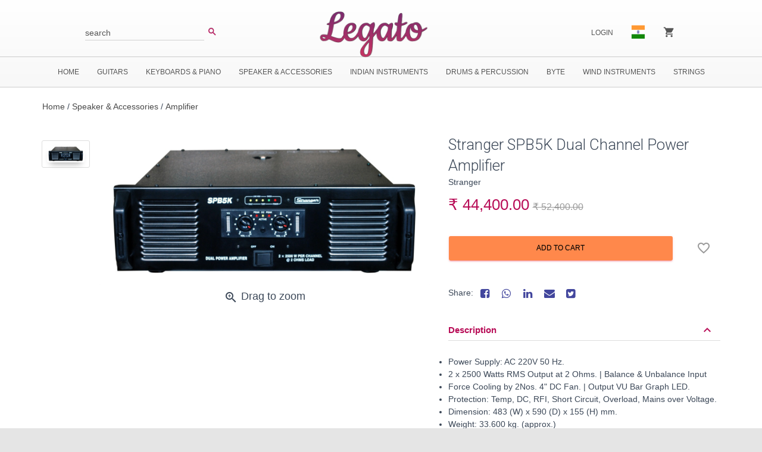

--- FILE ---
content_type: text/html;charset=UTF-8
request_url: https://legatomusica.com/amplifier/spb5k
body_size: 9499
content:
<!--[if gt IE 8]><!-->
<!--[if IE 8]>
<html class="no-js lt-ie9" lang="en"> <![endif]-->
<!--[if IE 7]>
<html class="no-js lt-ie9 lt-ie8" lang="en"> <![endif]-->
<!--[if lt IE 7]>
<html class="no-js lt-ie9 lt-ie8 lt-ie7" lang="en"> <![endif]-->
<!DOCTYPE HTML>
<html class="no-js" lang="en" xmlns:blc="http://www.w3.org/1999/xhtml"> <!--<![endif]-->

<head>
    <title>
        LegatoMusica.com - The World of Music
     - Stranger SPB5K Dual Channel Power Amplifier</title>
    <meta charset="utf-8" />
<meta http-equiv="X-UA-Compatible" content="IE=edge,chrome=1" />

<meta name="description" content="LegatoMusica.com -The World of Music"/>
<meta name="author" content="LegatoMusica" />

<meta content='width=device-width, initial-scale=1.0, maximum-scale=1.0, user-scalable=0' name='viewport' />
<meta name="viewport" content="width=device-width" />

<link rel="apple-touch-icon" sizes="57x57" href="../img/faviconLegato/apple-icon-57x57.png">
<link rel="apple-touch-icon" sizes="60x60" href="../img/faviconLegato/apple-icon-60x60.png">
<link rel="apple-touch-icon" sizes="72x72" href="../img/faviconLegato/apple-icon-72x72.png">
<link rel="apple-touch-icon" sizes="76x76" href="../img/faviconLegato/apple-icon-76x76.png">
<link rel="apple-touch-icon" sizes="114x114" href="../img/faviconLegato/apple-icon-114x114.png">
<link rel="apple-touch-icon" sizes="120x120" href="../img/faviconLegato/apple-icon-120x120.png">
<link rel="apple-touch-icon" sizes="144x144" href="../img/faviconLegato/apple-icon-144x144.png">
<link rel="apple-touch-icon" sizes="152x152" href="../img/faviconLegato/apple-icon-152x152.png">
<link rel="apple-touch-icon" sizes="180x180" href="../img/faviconLegato/apple-icon-180x180.png">
<link rel="icon" type="image/png" sizes="192x192"  href="../img/faviconLegato/android-icon-192x192.png">
<link rel="icon" type="image/png" sizes="32x32" href="../img/faviconLegato/favicon-32x32.png">
<link rel="icon" type="image/png" sizes="96x96" href="../img/faviconLegato/favicon-96x96.png">
<link rel="icon" type="image/png" sizes="16x16" href="../img/faviconLegato/favicon-16x16.png">
<link rel="manifest" href="../img/faviconLegato/manifest.json">
<meta name="msapplication-TileColor" content="#ffffff">
<meta name="msapplication-TileImage" content="/ms-icon-144x144.png">
<meta name="theme-color" content="#ffffff">


<!-- Fonts and icons -->
<!--<link rel = "icon" th:href="@{../img/legato-logo-internal.png}"
      type = "image/x-icon">-->
<link rel="stylesheet" type="text/css" href="https://fonts.googleapis.com/css?family=Roboto:300,400,500,700|Roboto+Slab:400,700|Material+Icons" />
<link rel="stylesheet" href="https://maxcdn.bootstrapcdn.com/font-awesome/latest/css/font-awesome.min.css" />
<!--<link rel="stylesheet" href="https://unpkg.com/swiper/swiper-bundle.css" />-->
<!--<link rel="stylesheet" href="https://unpkg.com/swiper/swiper-bundle.min.css" />-->
<link rel="stylesheet" href="https://cdn.jsdelivr.net/npm/swiper/swiper-bundle.min.css" />



<!--
<script src="https://ajax.googleapis.com/ajax/libs/jquery/2.1.1/jquery.min.js"></script>

<link rel="stylesheet" href="https://maxcdn.bootstrapcdn.com/bootstrap/3.3.7/css/bootstrap.min.css" integrity="sha384-BVYiiSIFeK1dGmJRAkycuHAHRg32OmUcww7on3RYdg4Va+PmSTsz/K68vbdEjh4u" crossorigin="anonymous">
-->

<link rel="stylesheet" href="https://maxcdn.bootstrapcdn.com/bootstrap/3.3.7/css/bootstrap-theme.min.css" integrity="sha384-rHyoN1iRsVXV4nD0JutlnGaslCJuC7uwjduW9SVrLvRYooPp2bWYgmgJQIXwl/Sp" crossorigin="anonymous">

<!--
<script src="https://maxcdn.bootstrapcdn.com/bootstrap/3.3.7/js/bootstrap.min.js" integrity="sha384-Tc5IQib027qvyjSMfHjOMaLkfuWVxZxUPnCJA7l2mCWNIpG9mGCD8wGNIcPD7Txa" crossorigin="anonymous"></script>
-->




<!-- CSS Files -->
<link rel="stylesheet" href="/css/style-267652960.css?themeConfigId=null"></link>

<!-- Sandboxing CSS -->


<!-- CSR Mode CSS -->


<script src="/js/libs/modernizr-2.5.3.min.js"></script>
<!--<script src="https://cdnjs.cloudflare.com/ajax/libs/jquery/2.1.3/jquery.min.js" integrity="sha512-bLT0Qm9VnAYZDflyKcBaQ2gg0hSYNQrJ8RilYldYQ1FxQYoCLtUjuuRuZo+fjqhx/qtq/1itJ0C2ejDxltZVFg==" crossorigin="anonymous"></script>-->
<!--<script src="https://cdnjs.cloudflare.com/ajax/libs/gsap/3.0.5/gsap.min.js"></script>-->

<script src="//www.google-analytics.com/cx/api.js"></script>

<!--
<script src="https://unpkg.com/swiper/swiper-bundle.js"></script>
<script src="https://unpkg.com/swiper/swiper-bundle.min.js"></script>
-->

<script src="https://cdn.jsdelivr.net/npm/swiper/swiper-bundle.js"></script>
<script src="https://cdn.jsdelivr.net/npm/swiper/swiper-bundle.min.js"></script>


<blc:googleExperiments execute="true" ></blc:googleExperiments>


<script>(function(i,s,o,g,r,a,m){i['GoogleAnalyticsObject']=r;i[r]=i[r]||function(){(i[r].q=i[r].q||[]).push(arguments)},i[r].l=1*new Date();a=s.createElement(o),m=s.getElementsByTagName(o)[0];a.async=1;a.src=g;m.parentNode.insertBefore(a,m)})(window,document,'script','//www.google-analytics.com/analytics.js','ga');ga('create', 'G-4GB2K9GRDW', 'auto', {});ga('send', 'pageview');ga('require', 'linkid', 'linkid.js');ga('require', 'displayfeatures');</script>
<!-- Google tag (gtag.js) -->
<script async src="https://www.googletagmanager.com/gtag/js?id=G-4GB2K9GRDW"></script>
<script>
  window.dataLayer = window.dataLayer || [];
  function gtag(){dataLayer.push(arguments);}
  gtag('js', new Date());

  gtag('config', 'G-4GB2K9GRDW');
</script>

</meta>


    
        
        

        

        
        

        
            
            <meta property="og:image" content="https://www.legatomusica.com/cmsstatic/img/speakers_accessories/amplifier/SPB5K.jpg"/>
        

        
    

    
        
        

        

        
        

        
            
            <meta property="og:type" content="website"/>
        

        
    

    
        
        

        

        
        

        

        
            
            <meta name="twitter:card" content="app"/>
        
    

    
        
        

        

        
        

        

        
            
            <meta name="twitter:title" content="Stranger SPB5K Dual Channel Power Amplifier at LegatoMusica.com"/>
        
    

    
        
        

        

        
        

        
            
            <meta property="og:site_name" content="LegatoMusica.com"/>
        

        
    

    
        
        

        

        
        

        

        
    

    
        
        

        

        
        

        
            
            <meta property="og:title" content="Stranger SPB5K Dual Channel Power Amplifier"/>
        

        
    

    
        
        <title>Stranger SPB5K Dual Channel Power Amplifier</title>

        

        
        

        

        
    

    
        
        

        

        
        

        
            
            <meta property="og:description" content="Stranger SPB5K Dual Channel Power Amplifier"/>
        

        
    

    
        
        

        

        
        

        

        
            
            <meta name="twitter:creator" content="@LegatoMusica"/>
        
    

    
        
        

        

        
        

        

        
            
            <meta name="twitter:image" content="https://www.legatomusica.com/cmsstatic/img/speakers_accessories/amplifier/SPB5K.jpg"/>
        
    

    
        
        

        

        
        

        

        
            
            <meta name="twitter:site" content="@LegatoMusica"/>
        
    

    
        
        

        

        
        

        

        
            
            <meta name="twitter:description" content="LegatoMusica.com-The World of Music"/>
        
    

    
        
        

        

        
        

        
            
            <meta property="og:url" content="https://www.legatomusica.comhttp://localhost:8080/amplifier/spb5k"/>
        

        
    


<!-- Fallback to meta title if meta description is empty or null -->
<meta charset="utf-8" />
<meta http-equiv="X-UA-Compatible" content="IE=edge,chrome=1" />


<meta name="author" content="LegatoMusica" />

<meta content='width=device-width, initial-scale=1.0, maximum-scale=1.0, user-scalable=0' name='viewport' />
<meta name="viewport" content="width=device-width" />

<link rel="apple-touch-icon" sizes="57x57" href="../img/faviconLegato/apple-icon-57x57.png">
<link rel="apple-touch-icon" sizes="60x60" href="../img/faviconLegato/apple-icon-60x60.png">
<link rel="apple-touch-icon" sizes="72x72" href="../img/faviconLegato/apple-icon-72x72.png">
<link rel="apple-touch-icon" sizes="76x76" href="../img/faviconLegato/apple-icon-76x76.png">
<link rel="apple-touch-icon" sizes="114x114" href="../img/faviconLegato/apple-icon-114x114.png">
<link rel="apple-touch-icon" sizes="120x120" href="../img/faviconLegato/apple-icon-120x120.png">
<link rel="apple-touch-icon" sizes="144x144" href="../img/faviconLegato/apple-icon-144x144.png">
<link rel="apple-touch-icon" sizes="152x152" href="../img/faviconLegato/apple-icon-152x152.png">
<link rel="apple-touch-icon" sizes="180x180" href="../img/faviconLegato/apple-icon-180x180.png">
<link rel="icon" type="image/png" sizes="192x192"  href="../img/faviconLegato/android-icon-192x192.png">
<link rel="icon" type="image/png" sizes="32x32" href="../img/faviconLegato/favicon-32x32.png">
<link rel="icon" type="image/png" sizes="96x96" href="../img/faviconLegato/favicon-96x96.png">
<link rel="icon" type="image/png" sizes="16x16" href="../img/faviconLegato/favicon-16x16.png">
<link rel="manifest" href="../img/faviconLegato/manifest.json">
<meta name="msapplication-TileColor" content="#ffffff">
<meta name="msapplication-TileImage" content="/ms-icon-144x144.png">
<meta name="theme-color" content="#ffffff">


<!-- Fonts and icons -->
<!--<link rel = "icon" th:href="@{../img/legato-logo-internal.png}"
      type = "image/x-icon">-->
<link rel="stylesheet" type="text/css" href="https://fonts.googleapis.com/css?family=Roboto:300,400,500,700|Roboto+Slab:400,700|Material+Icons" />
<link rel="stylesheet" href="https://maxcdn.bootstrapcdn.com/font-awesome/latest/css/font-awesome.min.css" />
<!--<link rel="stylesheet" href="https://unpkg.com/swiper/swiper-bundle.css" />-->
<!--<link rel="stylesheet" href="https://unpkg.com/swiper/swiper-bundle.min.css" />-->
<link rel="stylesheet" href="https://cdn.jsdelivr.net/npm/swiper/swiper-bundle.min.css" />



<!--
<script src="https://ajax.googleapis.com/ajax/libs/jquery/2.1.1/jquery.min.js"></script>

<link rel="stylesheet" href="https://maxcdn.bootstrapcdn.com/bootstrap/3.3.7/css/bootstrap.min.css" integrity="sha384-BVYiiSIFeK1dGmJRAkycuHAHRg32OmUcww7on3RYdg4Va+PmSTsz/K68vbdEjh4u" crossorigin="anonymous">
-->

<link rel="stylesheet" href="https://maxcdn.bootstrapcdn.com/bootstrap/3.3.7/css/bootstrap-theme.min.css" integrity="sha384-rHyoN1iRsVXV4nD0JutlnGaslCJuC7uwjduW9SVrLvRYooPp2bWYgmgJQIXwl/Sp" crossorigin="anonymous">

<!--
<script src="https://maxcdn.bootstrapcdn.com/bootstrap/3.3.7/js/bootstrap.min.js" integrity="sha384-Tc5IQib027qvyjSMfHjOMaLkfuWVxZxUPnCJA7l2mCWNIpG9mGCD8wGNIcPD7Txa" crossorigin="anonymous"></script>
-->




<!-- CSS Files -->
<link rel="stylesheet" href="/css/style-267652960.css?themeConfigId=null"></link>

<!-- Sandboxing CSS -->


<!-- CSR Mode CSS -->


<script src="/js/libs/modernizr-2.5.3.min.js"></script>
<!--<script src="https://cdnjs.cloudflare.com/ajax/libs/jquery/2.1.3/jquery.min.js" integrity="sha512-bLT0Qm9VnAYZDflyKcBaQ2gg0hSYNQrJ8RilYldYQ1FxQYoCLtUjuuRuZo+fjqhx/qtq/1itJ0C2ejDxltZVFg==" crossorigin="anonymous"></script>-->
<!--<script src="https://cdnjs.cloudflare.com/ajax/libs/gsap/3.0.5/gsap.min.js"></script>-->

<script src="//www.google-analytics.com/cx/api.js"></script>

<!--
<script src="https://unpkg.com/swiper/swiper-bundle.js"></script>
<script src="https://unpkg.com/swiper/swiper-bundle.min.js"></script>
-->

<script src="https://cdn.jsdelivr.net/npm/swiper/swiper-bundle.js"></script>
<script src="https://cdn.jsdelivr.net/npm/swiper/swiper-bundle.min.js"></script>


<blc:googleExperiments execute="true" ></blc:googleExperiments>


<script>(function(i,s,o,g,r,a,m){i['GoogleAnalyticsObject']=r;i[r]=i[r]||function(){(i[r].q=i[r].q||[]).push(arguments)},i[r].l=1*new Date();a=s.createElement(o),m=s.getElementsByTagName(o)[0];a.async=1;a.src=g;m.parentNode.insertBefore(a,m)})(window,document,'script','//www.google-analytics.com/analytics.js','ga');ga('create', 'G-4GB2K9GRDW', 'auto', {});ga('send', 'pageview');ga('require', 'linkid', 'linkid.js');ga('require', 'displayfeatures');</script>
<!-- Google tag (gtag.js) -->
<script async src="https://www.googletagmanager.com/gtag/js?id=G-4GB2K9GRDW"></script>
<script>
  window.dataLayer = window.dataLayer || [];
  function gtag(){dataLayer.push(arguments);}
  gtag('js', new Date());

  gtag('config', 'G-4GB2K9GRDW');
</script>

</meta>

</head>

<body class="locale-en index-page">
<div id="notification_bar"></div>
<nav class="navbar navbar-default navbar-top navbar-fixed-top" id="sectionsNav" xmlns:blc="http://www.w3.org/1999/xhtml">
    <div class="container-fluid">
        <div class="collapse navbar-collapse nav-wrapper">
            <!-- Search Bar -->
            <ul class="nav navbar-nav navbar-left">
                <li>
                    <form action="/search" method="GET" class="js-searchForm navbar-form search-form">
                        <div class="input-group">
                            <div class="form-group is-empty">
                                <input type="search" class="js-search form-control" name="q" autocomplete="off"
                                    placeholder="search"
                                    value="">
                                <span class="material-input"></span>
                            </div>
                            <span class="input-group-button">
                                <button class="btn btn-primary btn-simple" type="submit"><i class="material-icons">search</i></button>
                            </span>
                        </div>
                    </form>
                    <ul class="nav navbar-nav type-ahead" id="typeAhead">
                        <li class="ta-dropdown dropdown">
                            <ul class="ta-dropdown-menu dropdown-menu">
                                <li class="col-sm-3 ta-column">
                                    <ul class="js-typeahead--keyword"></ul>
                                </li>
                                <li class="col-sm-4 ta-column">
                                    <h4>Category</h4>
                                    <ul class="js-typeahead--category"></ul>

                                    <h4>Manufacturer</h4>
                                    <ul class="js-typeahead--mfg"></ul>
                                </li>
                                <li class="col-sm-5 ta-column">
                                    <h4>Products</h4>
                                    <ul class="js-typeahead--product"></ul>
                                </li>
                            </ul>
                        </li>
                    </ul>
                </li>
            </ul>

            <!-- Account -->
            <ul class="nav navbar-nav navbar-right">

                <!-- Anonymous Customer Actions -->
                
                    <li>
                        <a href="/login">Login</a>
                    </li>
                

                <!-- Registered Customer Actions -->
                

                <!-- Mobile Main Navigation Menu -->
                <li class="visible-xs">
                    
<ul class="nav navbar-nav main-menu">
    
        <!-- Normal Menu Item -->
        <li >
            <a href="/" >
                <span>Home</span>
            </a>
        </li>

        
    
        <!-- Normal Menu Item -->
        

        
            <!-- Category Dropdown -->
            

            <!-- Mega-Menu Dropdown -->
            <li class="mega-dropdown dropdown">
                <a class="dropdown-toggle menu-title cat-mega-toggle-mobile" href="/guitars" data-toggle="none" >
    <span>Guitars</span>
</a>
<ul class="dropdown-menu mega-dropdown-menu row">
    

        <!-- Category -->
        <li class="megamenuIpad col-sm-2">
            <ul>
                <li class="menu-title mega-menu-li">
                    <a  href="/string-accessories" class="nav-mega-menu-link">Accessories</a>
                    <!--<a th:unless="${#lists.isEmpty(submenu.submenu)}"  th:href="@{${submenu.url}}" th:utext="${submenu.label}" data-toggle="none" class="dropdown-toggle cat-toggle-mobile"></a>-->
                </li>
                <ul>
                <li>
                    <a href="/guitar-bag">Guitar Bag</a>
                </li>
                <li>
                    <a href="/guitar-processors">Guitar Processors</a>
                </li>
                <li>
                    <a href="/mandolin-string">Mandolin String</a>
                </li>
                <li>
                    <a href="/sitar-string">Sitar & Tanpura String</a>
                </li>
                <li>
                    <a href="/violin--ukelele-string">Violin & Ukelele String</a>
                </li>
                <li>
                    <a href="/belts">Belts</a>
                </li>
                <li>
                    <a href="/acoustic-guitar-strings">Acoustic Guitar Strings</a>
                </li>
                <li>
                    <a href="/electric-guitar-strings">Electric Guitar Strings</a>
                </li>
                <li>
                    <a href="/bass-guitar-strings">Bass Guitar Strings</a>
                </li>
                </ul>
            </ul>
        </li>

        <!-- Submenu -->
        

    

        <!-- Category -->
        <li class="megamenuIpad col-sm-2">
            <ul>
                <li class="menu-title mega-menu-li">
                    <a  href="/acoustic-guitar" class="nav-mega-menu-link">Acoustic Guitar</a>
                    <!--<a th:unless="${#lists.isEmpty(submenu.submenu)}"  th:href="@{${submenu.url}}" th:utext="${submenu.label}" data-toggle="none" class="dropdown-toggle cat-toggle-mobile"></a>-->
                </li>
                <ul>
                
                </ul>
            </ul>
        </li>

        <!-- Submenu -->
        

    

        <!-- Category -->
        <li class="megamenuIpad col-sm-2">
            <ul>
                <li class="menu-title mega-menu-li">
                    <a  href="/electric-guitar" class="nav-mega-menu-link">Electric Guitar</a>
                    <!--<a th:unless="${#lists.isEmpty(submenu.submenu)}"  th:href="@{${submenu.url}}" th:utext="${submenu.label}" data-toggle="none" class="dropdown-toggle cat-toggle-mobile"></a>-->
                </li>
                <ul>
                
                </ul>
            </ul>
        </li>

        <!-- Submenu -->
        

    

        <!-- Category -->
        <li class="megamenuIpad col-sm-2">
            <ul>
                <li class="menu-title mega-menu-li">
                    <a  href="/bass-guitar" class="nav-mega-menu-link">Bass Guitar</a>
                    <!--<a th:unless="${#lists.isEmpty(submenu.submenu)}"  th:href="@{${submenu.url}}" th:utext="${submenu.label}" data-toggle="none" class="dropdown-toggle cat-toggle-mobile"></a>-->
                </li>
                <ul>
                
                </ul>
            </ul>
        </li>

        <!-- Submenu -->
        

    

        <!-- Category -->
        <li class="megamenuIpad col-sm-2">
            <ul>
                <li class="menu-title mega-menu-li">
                    <a  href="/classical-guitar" class="nav-mega-menu-link">Classical Guitar</a>
                    <!--<a th:unless="${#lists.isEmpty(submenu.submenu)}"  th:href="@{${submenu.url}}" th:utext="${submenu.label}" data-toggle="none" class="dropdown-toggle cat-toggle-mobile"></a>-->
                </li>
                <ul>
                
                </ul>
            </ul>
        </li>

        <!-- Submenu -->
        

    

        <!-- Category -->
        <li class="megamenuIpad col-sm-2">
            <ul>
                <li class="menu-title mega-menu-li">
                    <a  href="/ukuleles" class="nav-mega-menu-link">Ukuleles</a>
                    <!--<a th:unless="${#lists.isEmpty(submenu.submenu)}"  th:href="@{${submenu.url}}" th:utext="${submenu.label}" data-toggle="none" class="dropdown-toggle cat-toggle-mobile"></a>-->
                </li>
                <ul>
                
                </ul>
            </ul>
        </li>

        <!-- Submenu -->
        

    
</ul>
            </li>
        
    
        <!-- Normal Menu Item -->
        

        
            <!-- Category Dropdown -->
            <li class="dropdown">
                <a href="/keyboards--piano" data-toggle="none" class="dropdown-toggle cat-toggle-mobile" >
                    <span>Keyboards & Piano</span>
                </a>
                <ul class="dropdown-menu dropdown-with-icons">
                    <li>
                        <a href="/digital-piano">Digital Piano</a>
                    </li>
                    <li>
                        <a href="/synthesizers">Synthesizers</a>
                    </li>
                    <li>
                        <a href="/accessories">Keyboard Adapter</a>
                    </li>
                </ul>
            </li>

            <!-- Mega-Menu Dropdown -->
            
        
    
        <!-- Normal Menu Item -->
        

        
            <!-- Category Dropdown -->
            <li class="dropdown">
                <a href="/speaker--accessories" data-toggle="none" class="dropdown-toggle cat-toggle-mobile" >
                    <span>Speaker & Accessories</span>
                </a>
                <ul class="dropdown-menu dropdown-with-icons">
                    <li>
                        <a href="/amplifier">Amplifier</a>
                    </li>
                    <li>
                        <a href="/audio-mixer">Audio Mixer</a>
                    </li>
                    <li>
                        <a href="/power-monitor">Power Monitor</a>
                    </li>
                    <li>
                        <a href="/digital-echo">Digital Echo</a>
                    </li>
                    <li>
                        <a href="/pedals">Pedals</a>
                    </li>
                    <li>
                        <a href="/cable--wires">Cable & Wires</a>
                    </li>
                </ul>
            </li>

            <!-- Mega-Menu Dropdown -->
            
        
    
        <!-- Normal Menu Item -->
        

        
            <!-- Category Dropdown -->
            

            <!-- Mega-Menu Dropdown -->
            <li class="mega-dropdown dropdown">
                <a class="dropdown-toggle menu-title cat-mega-toggle-mobile" href="/indian" data-toggle="none" >
    <span>Indian Instruments</span>
</a>
<ul class="dropdown-menu mega-dropdown-menu row">
    

        <!-- Category -->
        <li class="megamenuIpad col-sm-3">
            <ul>
                <li class="menu-title mega-menu-li">
                    <a  href="/digital-srutipeti" class="nav-mega-menu-link">Digital Srutipeti</a>
                    <!--<a th:unless="${#lists.isEmpty(submenu.submenu)}"  th:href="@{${submenu.url}}" th:utext="${submenu.label}" data-toggle="none" class="dropdown-toggle cat-toggle-mobile"></a>-->
                </li>
                <ul>
                
                </ul>
            </ul>
        </li>

        <!-- Submenu -->
        

    

        <!-- Category -->
        <li class="megamenuIpad col-sm-3">
            <ul>
                <li class="menu-title mega-menu-li">
                    <a  href="/digital-tanpura" class="nav-mega-menu-link">Digital Tanpura</a>
                    <!--<a th:unless="${#lists.isEmpty(submenu.submenu)}"  th:href="@{${submenu.url}}" th:utext="${submenu.label}" data-toggle="none" class="dropdown-toggle cat-toggle-mobile"></a>-->
                </li>
                <ul>
                
                </ul>
            </ul>
        </li>

        <!-- Submenu -->
        

    

        <!-- Category -->
        <li class="megamenuIpad col-sm-3">
            <ul>
                <li class="menu-title mega-menu-li">
                    <a  href="/digital-tabla" class="nav-mega-menu-link">Digital Tabla</a>
                    <!--<a th:unless="${#lists.isEmpty(submenu.submenu)}"  th:href="@{${submenu.url}}" th:utext="${submenu.label}" data-toggle="none" class="dropdown-toggle cat-toggle-mobile"></a>-->
                </li>
                <ul>
                
                </ul>
            </ul>
        </li>

        <!-- Submenu -->
        

    

        <!-- Category -->
        <li class="megamenuIpad col-sm-3">
            <ul>
                <li class="menu-title mega-menu-li">
                    <a  href="/harmonium" class="nav-mega-menu-link">Harmonium</a>
                    <!--<a th:unless="${#lists.isEmpty(submenu.submenu)}"  th:href="@{${submenu.url}}" th:utext="${submenu.label}" data-toggle="none" class="dropdown-toggle cat-toggle-mobile"></a>-->
                </li>
                <ul>
                <li>
                    <a href="/9-scale">9 scale</a>
                </li>
                </ul>
            </ul>
        </li>

        <!-- Submenu -->
        

    
</ul>
            </li>
        
    
        <!-- Normal Menu Item -->
        

        
            <!-- Category Dropdown -->
            <li class="dropdown">
                <a href="/drums--percussion" data-toggle="none" class="dropdown-toggle cat-toggle-mobile" >
                    <span>Drums & Percussion</span>
                </a>
                <ul class="dropdown-menu dropdown-with-icons">
                    <li>
                        <a href="/drums">Drums</a>
                    </li>
                    <li>
                        <a href="/congo-bongo">Congo Bongo</a>
                    </li>
                    <li>
                        <a href="/drums--percussion-accessories">Drums & Percussion Accessories</a>
                    </li>
                    <li>
                        <a href="/ghungroo">Ghungroo</a>
                    </li>
                    <li>
                        <a href="/kabaka">Kabaka</a>
                    </li>
                    <li>
                        <a href="/cajon">Cajon</a>
                    </li>
                </ul>
            </li>

            <!-- Mega-Menu Dropdown -->
            
        
    
        <!-- Normal Menu Item -->
        <li >
            <a href="/byte" >
                <span>Byte</span>
            </a>
        </li>

        
    
        <!-- Normal Menu Item -->
        

        
            <!-- Category Dropdown -->
            <li class="dropdown">
                <a href="/wind-instrument" data-toggle="none" class="dropdown-toggle cat-toggle-mobile" >
                    <span>Wind Instruments</span>
                </a>
                <ul class="dropdown-menu dropdown-with-icons">
                    <li>
                        <a href="/wind-accessories">Wind Accessories</a>
                    </li>
                    <li>
                        <a href="/flutebasuri">Flute/Basuri</a>
                    </li>
                </ul>
            </li>

            <!-- Mega-Menu Dropdown -->
            
        
    
        <!-- Normal Menu Item -->
        

        
            <!-- Category Dropdown -->
            <li class="dropdown">
                <a href="/strings" data-toggle="none" class="dropdown-toggle cat-toggle-mobile" >
                    <span>Strings</span>
                </a>
                <ul class="dropdown-menu dropdown-with-icons">
                    <li>
                        <a href="/violin">Violin & Accessories</a>
                    </li>
                    <li>
                        <a href="/mandolin">Mandolin</a>
                    </li>
                    <li>
                        <a href="/banjo">Banjo</a>
                    </li>
                </ul>
            </li>

            <!-- Mega-Menu Dropdown -->
            
        
    
</ul>
                </li>

                <!-- Locale options -->
                <li class="dropdown languages">
    <a href="#" class="dropdown-toggle" data-toggle="dropdown">
        <span id="selectedLocale" style="display: none" >en</span>
        
            <img src="/img/flags/India.png" alt="English" title="English" />

        
    </a>
    <ul class="dropdown-menu">
        <li>
            <a href="javascript:;" onclick="BLC.addUrlParam(document.location.search, 'blLocaleCode', 'en')">
                <img id="en" src="/img/flags/India.png" alt="English" title="English" />English
            </a>
        </li>
        <!--<li>
            <a href="javascript:;" onclick="BLC.addUrlParam(document.location.search, 'blLocaleCode', 'en_US')">
                <img id="en_US" th:src="@{/img/flags/United-States.png}" alt="United States" title="English" /> English
            </a>
        </li>
        <li>
            <a href="javascript:;" onclick="BLC.addUrlParam(document.location.search, 'blLocaleCode', 'en_GB')">
                <img id="en_GB" th:src="@{/img/flags/United-Kingdom.png}" alt="United Kingdom" title="English (UK)"/> English (UK)
            </a>
        </li>
        <li>
            <a href="javascript:;" onclick="BLC.addUrlParam(document.location.search, 'blLocaleCode', 'es_MX')">
                <img id="es_MX" th:src="@{/img/flags/Mexico.png}" alt="Mexico" title="Spanish (Mexico)"/> Spanish (Mexico)
            </a>
        </li>
        <li>
            <a href="javascript:;" onclick="BLC.addUrlParam(document.location.search, 'blLocaleCode', 'es_ES')">
                <img id="es_ES" th:src="@{/img/flags/Spain.png}" alt="Spain" title="Spanish (Spain)"/> Spanish (Spain)
            </a>
        </li>
        <li>
            <a href="javascript:;" onclick="BLC.addUrlParam(document.location.search, 'blLocaleCode', 'fr_FR')">
                <img id="fr_FR" th:src="@{/img/flags/France.png}" alt="France" title="French (France)" /> French (France)
            </a>
        </li>-->
    </ul>
</li>

                <!-- Mini Cart -->
                <li class="dropdown js-miniCart">
    <a href="#" class="dropdown-toggle" data-toggle="dropdown">
        <i class="material-icons">shopping_cart</i>
        
    </a>
    <ul class="dropdown-menu mini-cart-wrapper">
        

        

        
            <li class="mini-cart-empty">
                <div>
                    Your cart is empty
                </div>
            </li>
        
    </ul>
</li>
            </ul>
        </div>

        <!-- Logo -->
        <div class="header-logo">
            <a class="navbar-brand withoutripple" href="/">
                <img class="brand-logo" src="../img/LegatoLogo.svg" alt="Legato Logo">
            </a>
        </div>

        <div class="navbar-header">
            <button type="button" class="navbar-toggle" data-toggle="collapse" data-target="#right-nav">
                <span class="sr-only">Toggle navigation</span>
                <span class="icon-bar top-bar"></span>
                <span class="icon-bar middle-bar"></span>
                <span class="icon-bar bottom-bar"></span>
            </button>

            <ul class="visible-xs nav navbar-nav">
                <li class="dropdown js-miniCart">
    <a href="#" class="dropdown-toggle" data-toggle="dropdown">
        <i class="material-icons">shopping_cart</i>
        
    </a>
    <ul class="dropdown-menu mini-cart-wrapper">
        

        

        
            <li class="mini-cart-empty">
                <div>
                    Your cart is empty
                </div>
            </li>
        
    </ul>
</li>
            </ul>
        </div>

        <div id="left-nav" class="left-nav hidden-xs collapse main-menu-wrapper">
            <!-- Main Navigation Menu -->
            
<ul class="nav navbar-nav main-menu">
    
        <!-- Normal Menu Item -->
        <li >
            <a href="/" >
                <span>Home</span>
            </a>
        </li>

        
    
        <!-- Normal Menu Item -->
        

        
            <!-- Category Dropdown -->
            

            <!-- Mega-Menu Dropdown -->
            <li class="mega-dropdown dropdown">
                <a class="dropdown-toggle menu-title cat-mega-toggle-mobile" href="/guitars" data-toggle="none" >
    <span>Guitars</span>
</a>
<ul class="dropdown-menu mega-dropdown-menu row">
    

        <!-- Category -->
        <li class="megamenuIpad col-sm-2">
            <ul>
                <li class="menu-title mega-menu-li">
                    <a  href="/string-accessories" class="nav-mega-menu-link">Accessories</a>
                    <!--<a th:unless="${#lists.isEmpty(submenu.submenu)}"  th:href="@{${submenu.url}}" th:utext="${submenu.label}" data-toggle="none" class="dropdown-toggle cat-toggle-mobile"></a>-->
                </li>
                <ul>
                <li>
                    <a href="/guitar-bag">Guitar Bag</a>
                </li>
                <li>
                    <a href="/guitar-processors">Guitar Processors</a>
                </li>
                <li>
                    <a href="/mandolin-string">Mandolin String</a>
                </li>
                <li>
                    <a href="/sitar-string">Sitar & Tanpura String</a>
                </li>
                <li>
                    <a href="/violin--ukelele-string">Violin & Ukelele String</a>
                </li>
                <li>
                    <a href="/belts">Belts</a>
                </li>
                <li>
                    <a href="/acoustic-guitar-strings">Acoustic Guitar Strings</a>
                </li>
                <li>
                    <a href="/electric-guitar-strings">Electric Guitar Strings</a>
                </li>
                <li>
                    <a href="/bass-guitar-strings">Bass Guitar Strings</a>
                </li>
                </ul>
            </ul>
        </li>

        <!-- Submenu -->
        

    

        <!-- Category -->
        <li class="megamenuIpad col-sm-2">
            <ul>
                <li class="menu-title mega-menu-li">
                    <a  href="/acoustic-guitar" class="nav-mega-menu-link">Acoustic Guitar</a>
                    <!--<a th:unless="${#lists.isEmpty(submenu.submenu)}"  th:href="@{${submenu.url}}" th:utext="${submenu.label}" data-toggle="none" class="dropdown-toggle cat-toggle-mobile"></a>-->
                </li>
                <ul>
                
                </ul>
            </ul>
        </li>

        <!-- Submenu -->
        

    

        <!-- Category -->
        <li class="megamenuIpad col-sm-2">
            <ul>
                <li class="menu-title mega-menu-li">
                    <a  href="/electric-guitar" class="nav-mega-menu-link">Electric Guitar</a>
                    <!--<a th:unless="${#lists.isEmpty(submenu.submenu)}"  th:href="@{${submenu.url}}" th:utext="${submenu.label}" data-toggle="none" class="dropdown-toggle cat-toggle-mobile"></a>-->
                </li>
                <ul>
                
                </ul>
            </ul>
        </li>

        <!-- Submenu -->
        

    

        <!-- Category -->
        <li class="megamenuIpad col-sm-2">
            <ul>
                <li class="menu-title mega-menu-li">
                    <a  href="/bass-guitar" class="nav-mega-menu-link">Bass Guitar</a>
                    <!--<a th:unless="${#lists.isEmpty(submenu.submenu)}"  th:href="@{${submenu.url}}" th:utext="${submenu.label}" data-toggle="none" class="dropdown-toggle cat-toggle-mobile"></a>-->
                </li>
                <ul>
                
                </ul>
            </ul>
        </li>

        <!-- Submenu -->
        

    

        <!-- Category -->
        <li class="megamenuIpad col-sm-2">
            <ul>
                <li class="menu-title mega-menu-li">
                    <a  href="/classical-guitar" class="nav-mega-menu-link">Classical Guitar</a>
                    <!--<a th:unless="${#lists.isEmpty(submenu.submenu)}"  th:href="@{${submenu.url}}" th:utext="${submenu.label}" data-toggle="none" class="dropdown-toggle cat-toggle-mobile"></a>-->
                </li>
                <ul>
                
                </ul>
            </ul>
        </li>

        <!-- Submenu -->
        

    

        <!-- Category -->
        <li class="megamenuIpad col-sm-2">
            <ul>
                <li class="menu-title mega-menu-li">
                    <a  href="/ukuleles" class="nav-mega-menu-link">Ukuleles</a>
                    <!--<a th:unless="${#lists.isEmpty(submenu.submenu)}"  th:href="@{${submenu.url}}" th:utext="${submenu.label}" data-toggle="none" class="dropdown-toggle cat-toggle-mobile"></a>-->
                </li>
                <ul>
                
                </ul>
            </ul>
        </li>

        <!-- Submenu -->
        

    
</ul>
            </li>
        
    
        <!-- Normal Menu Item -->
        

        
            <!-- Category Dropdown -->
            <li class="dropdown">
                <a href="/keyboards--piano" data-toggle="none" class="dropdown-toggle cat-toggle-mobile" >
                    <span>Keyboards & Piano</span>
                </a>
                <ul class="dropdown-menu dropdown-with-icons">
                    <li>
                        <a href="/digital-piano">Digital Piano</a>
                    </li>
                    <li>
                        <a href="/synthesizers">Synthesizers</a>
                    </li>
                    <li>
                        <a href="/accessories">Keyboard Adapter</a>
                    </li>
                </ul>
            </li>

            <!-- Mega-Menu Dropdown -->
            
        
    
        <!-- Normal Menu Item -->
        

        
            <!-- Category Dropdown -->
            <li class="dropdown">
                <a href="/speaker--accessories" data-toggle="none" class="dropdown-toggle cat-toggle-mobile" >
                    <span>Speaker & Accessories</span>
                </a>
                <ul class="dropdown-menu dropdown-with-icons">
                    <li>
                        <a href="/amplifier">Amplifier</a>
                    </li>
                    <li>
                        <a href="/audio-mixer">Audio Mixer</a>
                    </li>
                    <li>
                        <a href="/power-monitor">Power Monitor</a>
                    </li>
                    <li>
                        <a href="/digital-echo">Digital Echo</a>
                    </li>
                    <li>
                        <a href="/pedals">Pedals</a>
                    </li>
                    <li>
                        <a href="/cable--wires">Cable & Wires</a>
                    </li>
                </ul>
            </li>

            <!-- Mega-Menu Dropdown -->
            
        
    
        <!-- Normal Menu Item -->
        

        
            <!-- Category Dropdown -->
            

            <!-- Mega-Menu Dropdown -->
            <li class="mega-dropdown dropdown">
                <a class="dropdown-toggle menu-title cat-mega-toggle-mobile" href="/indian" data-toggle="none" >
    <span>Indian Instruments</span>
</a>
<ul class="dropdown-menu mega-dropdown-menu row">
    

        <!-- Category -->
        <li class="megamenuIpad col-sm-3">
            <ul>
                <li class="menu-title mega-menu-li">
                    <a  href="/digital-srutipeti" class="nav-mega-menu-link">Digital Srutipeti</a>
                    <!--<a th:unless="${#lists.isEmpty(submenu.submenu)}"  th:href="@{${submenu.url}}" th:utext="${submenu.label}" data-toggle="none" class="dropdown-toggle cat-toggle-mobile"></a>-->
                </li>
                <ul>
                
                </ul>
            </ul>
        </li>

        <!-- Submenu -->
        

    

        <!-- Category -->
        <li class="megamenuIpad col-sm-3">
            <ul>
                <li class="menu-title mega-menu-li">
                    <a  href="/digital-tanpura" class="nav-mega-menu-link">Digital Tanpura</a>
                    <!--<a th:unless="${#lists.isEmpty(submenu.submenu)}"  th:href="@{${submenu.url}}" th:utext="${submenu.label}" data-toggle="none" class="dropdown-toggle cat-toggle-mobile"></a>-->
                </li>
                <ul>
                
                </ul>
            </ul>
        </li>

        <!-- Submenu -->
        

    

        <!-- Category -->
        <li class="megamenuIpad col-sm-3">
            <ul>
                <li class="menu-title mega-menu-li">
                    <a  href="/digital-tabla" class="nav-mega-menu-link">Digital Tabla</a>
                    <!--<a th:unless="${#lists.isEmpty(submenu.submenu)}"  th:href="@{${submenu.url}}" th:utext="${submenu.label}" data-toggle="none" class="dropdown-toggle cat-toggle-mobile"></a>-->
                </li>
                <ul>
                
                </ul>
            </ul>
        </li>

        <!-- Submenu -->
        

    

        <!-- Category -->
        <li class="megamenuIpad col-sm-3">
            <ul>
                <li class="menu-title mega-menu-li">
                    <a  href="/harmonium" class="nav-mega-menu-link">Harmonium</a>
                    <!--<a th:unless="${#lists.isEmpty(submenu.submenu)}"  th:href="@{${submenu.url}}" th:utext="${submenu.label}" data-toggle="none" class="dropdown-toggle cat-toggle-mobile"></a>-->
                </li>
                <ul>
                <li>
                    <a href="/9-scale">9 scale</a>
                </li>
                </ul>
            </ul>
        </li>

        <!-- Submenu -->
        

    
</ul>
            </li>
        
    
        <!-- Normal Menu Item -->
        

        
            <!-- Category Dropdown -->
            <li class="dropdown">
                <a href="/drums--percussion" data-toggle="none" class="dropdown-toggle cat-toggle-mobile" >
                    <span>Drums & Percussion</span>
                </a>
                <ul class="dropdown-menu dropdown-with-icons">
                    <li>
                        <a href="/drums">Drums</a>
                    </li>
                    <li>
                        <a href="/congo-bongo">Congo Bongo</a>
                    </li>
                    <li>
                        <a href="/drums--percussion-accessories">Drums & Percussion Accessories</a>
                    </li>
                    <li>
                        <a href="/ghungroo">Ghungroo</a>
                    </li>
                    <li>
                        <a href="/kabaka">Kabaka</a>
                    </li>
                    <li>
                        <a href="/cajon">Cajon</a>
                    </li>
                </ul>
            </li>

            <!-- Mega-Menu Dropdown -->
            
        
    
        <!-- Normal Menu Item -->
        <li >
            <a href="/byte" >
                <span>Byte</span>
            </a>
        </li>

        
    
        <!-- Normal Menu Item -->
        

        
            <!-- Category Dropdown -->
            <li class="dropdown">
                <a href="/wind-instrument" data-toggle="none" class="dropdown-toggle cat-toggle-mobile" >
                    <span>Wind Instruments</span>
                </a>
                <ul class="dropdown-menu dropdown-with-icons">
                    <li>
                        <a href="/wind-accessories">Wind Accessories</a>
                    </li>
                    <li>
                        <a href="/flutebasuri">Flute/Basuri</a>
                    </li>
                </ul>
            </li>

            <!-- Mega-Menu Dropdown -->
            
        
    
        <!-- Normal Menu Item -->
        

        
            <!-- Category Dropdown -->
            <li class="dropdown">
                <a href="/strings" data-toggle="none" class="dropdown-toggle cat-toggle-mobile" >
                    <span>Strings</span>
                </a>
                <ul class="dropdown-menu dropdown-with-icons">
                    <li>
                        <a href="/violin">Violin & Accessories</a>
                    </li>
                    <li>
                        <a href="/mandolin">Mandolin</a>
                    </li>
                    <li>
                        <a href="/banjo">Banjo</a>
                    </li>
                </ul>
            </li>

            <!-- Mega-Menu Dropdown -->
            
        
    
</ul>
        </div>
    </div>
</nav>


<div class="main">
    <div class="container">
        <div id="loader-container">
    <div id="loader"></div>
</div>
        
    <div class="breadcrumb-container">
        <a href="/">Home</a>
        
            
    

            /
            <a href="/speaker--accessories">Speaker & Accessories</a>
        
        /
        <a href="/amplifier">Amplifier</a>
    </div>

    

        <div>
        <div class="product-page">
            <div id="product_content" class="main-product js-productContainer card-product row" data-id="610">
                <!--Product Media images-->
                <div class="col-sm-7 product-image-wrapper">
                    <div class="col-sm-2 hidden-xs">
                        <div class="up-arrow">
                            <a href="#" class="btn btn-xs thumbnail-button-top js-thumbnailUp hidden">
                                <i class="material-icons">keyboard_arrow_up</i>
                            </a>
                        </div>
                        <div class="vertical-thumbnails js-verticalThumbnails">
                            <ul class="nav flexi-nav vertical-thumbnails-list js-productThumbs js-verticalThumbnailsList">
                                <li class="active">
                                    <a href="#product-page1" role="tab" data-toggle="tab"
                                       aria-expanded="true">

                                        <img class="img-raised" alt="${media.value.altText}" src="/cmsstatic/img/speakers_accessories/amplifier/SPB5K.jpg"/>
                                    </a>
                                </li>

                                
                            </ul>
                        </div>
                        <div class="down-arrow">
                            <a href="#" class="js-thumbnailDown thumbnail-button-bottom btn btn-xs hidden">
                                <i class="material-icons">keyboard_arrow_down</i>
                            </a>
                        </div>
                    </div>
                    <div class="col-sm-10 product-main-image js-productMainImage">
                        <div class="tab-content">
                            <div id="product-page1" class="tab-pane active">
                                <div class="product-card card card-blog card-plain">
                                    <img class="img-raised img-rounded js-main-product-img"
                                         alt="Product Image" src="/cmsstatic/img/speakers_accessories/amplifier/SPB5K.jpg"/>
                                </div>
                            </div>
                            <p class="zoom-text">
                                <i class="material-icons">zoom_in</i>
                                <span>Drag to zoom</span>
                            </p>
                        </div>
                        <div class="clearfix"></div>
                        <div class="horizontal-thumbnails-container visible-xs">
                            <div class="left-arrow">
                                <a class="btn btn-xs js-thumbnailLeft hidden">
                                    <i class="material-icons">keyboard_arrow_left</i>
                                </a>
                            </div>
                            <div class="right-arrow">
                                <a class="btn btn-xs js-thumbnailRight hidden">
                                    <i class="material-icons">keyboard_arrow_right</i>
                                </a>
                            </div>
                            <div class="horizontal-thumbnails js-horizontalThumbnails">
                                <ul class="horizontal-thumbnail-list js-horizontalThumbnailsList">
                                    <li class="active thumbnail-item">
                                        <a href="#product-page1" role="tab" data-toggle="tab">
                                            <img class="img-raised img-rounded"
                                                 alt="Bottle Closeup" src="/cmsstatic/img/speakers_accessories/amplifier/SPB5K.jpg"/>
                                        </a>
                                    </li>

                                    
                                </ul>
                            </div>
                        </div>
                    </div>
                </div>
                <!--End Of Product Media Images-->

                <!--Product Details-->
                <div class="col-sm-5">
                    <h3>Stranger SPB5K Dual Channel Power Amplifier</h3>
                    <div id="maker">Stranger</div>
                    <!-- Item price -->
                    <div id="price">
    <h3 class="main-price">
        <span class="price-new">&#x20B9; 44,400.00</span>
        <span class="price-old small">&#x20B9; 52,400.00</span>
    </h3>
</div>
                    <!-- Promo Message -->
                    
                        
                    
                    <!-- Insert product options -->
                    <div class="js-productOptions">

    

    <div class="js-productOptionData row pick-size" hidden="hidden" data-product-option-pricing="[]" data-product-options="[]"></div>

    

    <span class="js-productOptionsSpan text-danger" style="display: none;">
        <span>Product option validation failed</span>
    </span>
    <span class="error text-danger" style="display: none;">
        <span>All options are required</span>
    </span>

    <!-- Existing item attributes if any -->
    
</div>

                    <!-- Form for adding product to cart -->
                    <!-- Section for buttons (buy now, out of stock, in cart, inventory notifications) -->
                    <div class="row">
                        <div class="col-sm-10">
    <form method="POST" action="/cart/add">
        <div id="product-main-button-panel" class="js-productActions610">
            <!-- Add to cart button -->
            <div class="js-addToCartContainer">
                
                <input type="hidden" name="productId" value="610"/>
                <input type="hidden" name="quantity" value="1"/>
                <button type="submit" class="btn btn-primary js-addToCart pdp-add-to-cart">
                    <span>Add to Cart</span>
                    
                </button>
            </div>
            <!-- Out of stock buttons -->
            <div class="js-outOfStock is-hidden">
                <button disabled="disabled" class="btn">Out of Stock</button>
            </div>
            <!-- In cart button -->
            <div class="js-inCartLinkContainer is-hidden">
                <a class="btn btn-secondary" href="/cart">View in Cart</a>
            </div>
            <!-- Receive inventory notifications button -->
            
        </div>
        
    <input name="csrfToken" type="hidden" value="8801-YS4L-GQBH-K7LH-5J2W-A0J9-FEAX-RO3T"/></form>
</div>
<!-- Add to wishlist button -->
<div class="col-sm-2 text-center-mobile">
    

    
    <div class="wishlist-button-container js-inWishListLinkContainer  is-hidden">
        <a href="/account/wishlist" class="small-button btn btn-simple wishlist-btn is-inWishlist btn-fab "
           data-original-title="Added To Wishlist!">
            <i class="material-icons">favorite</i>
        </a>
    </div>


    <div class="wishlist-button-container js-wishListAddContainer">
        <form action="/account/wishlist/add" method="POST" class="js-wishlist-form">
            <input type="hidden" name="productId" value="610"/>
            <input type="hidden" name="quantity" value="1"/>
            

            
            <button type="button" rel="tooltip" title=""
                    href="/login"
                    class="js-addToWishlist js-outOfStockDisable btn btn-simple wishlist-btn wishlist-not-ready btn-fab "
                    data-action-required="true"
                    data-original-title="Login to add to Wishlist">
                <i class="material-icons wishlist-link ">favorite_border</i>
            </button>
        <input name="csrfToken" type="hidden" value="8801-YS4L-GQBH-K7LH-5J2W-A0J9-FEAX-RO3T"/></form>
    </div>


</div>

                    </div>
                    <!-- Social media buttons -->
                    <div class="text-center-mobile">
    <div class="product-social-media">
        <span class="share-label"><span>Share</span>:</span>

        <a class="social-share btn btn-simple btn-facebook" href="https://www.facebook.com/sharer/sharer.php?u=https://www.legatomusica.com/amplifier/spb5k&amp;t=Check out this awesome product from Legato" onclick="javascript:window.open(this.href, '', 'menubar=no,toolbar=no,resizable=yes,scrollbars=yes,height=300,width=600');return false;" target="_blank" title="Share on Facebook">
            <i class="fa fa-facebook-square"></i>
        </a>
        <a class="social-share btn btn-simple btn-instagram" href="whatsapp://send?text=https://www.legatomusica.com/amplifier/spb5k" data-action="share/whatsapp/share" onClick="javascript:window.open(this.href, '', 'menubar=no,toolbar=no,resizable=yes,scrollbars=yes,height=300,width=600');return false;" target="_blank" title="Share on whatsapp">
            <i class="fa fa-whatsapp"></i>
        </a>
        <a class="social-share btn btn-simple btn-instagram" href="https://www.linkedin.com/shareArticle?mini=true&amp;summary=Check out this awesome product from Legato&amp;title=Legato&amp;url=https://www.legatomusica.com/amplifier/spb5k" onclick="javascript:window.open(this.href, '', 'menubar=no,toolbar=no,resizable=yes,scrollbars=yes,height=300,width=600');return false;" target="_blank" title="Share on Linkedin">
            <i class="fa fa-linkedin"></i>
        </a>
        <a class="social-share btn btn-simple btn-google" href="mailto:?subject=Check out this awesome product from Legato&amp;body=https://www.legatomusica.com/amplifier/spb5k" onClick="javascript:window.open(this.href, '', 'menubar=no,toolbar=no,resizable=yes,scrollbars=yes,height=300,width=600');return false;" target="_blank" title="Share on Mail">
            <i class="fa fa-envelope"></i>
        </a>
        <a class="social-share btn btn-simple btn-twitter" href="https://twitter.com/share?url=https://www.legatomusica.com/amplifier/spb5k&amp;text=Check out this awesome product from Legato" onclick="javascript:window.open(this.href, '', 'menubar=no,toolbar=no,resizable=yes,scrollbars=yes,height=300,width=600');return false;" target="_blank" title="Share on Twitter">
            <i class="fa fa-twitter-square"></i>
        </a>
     <!--   <a class="social-share btn btn-simple btn-pinterest" href="http://pinterest.com/pin/create/button/?url=[EncodedURL]&media=[MEDIA]" onClick="javascript:window.open(this.href, '', 'menubar=no,toolbar=no,resizable=yes,scrollbars=yes,height=300,width=600');return false;" target="_blank" title="Share on Pinterest">
            <i class="fa fa-pinterest-square"></i>
        </a>
-->

    </div>
</div>
                    <!-- Product description -->
                    <div id="accordion" class="panel-group" role="tablist" aria-multiselectable="true">
                        <div class="panel panel-border panel-default">
                            <div class="panel-heading" role="tab" id="headingOne">
                                <a role="button" data-toggle="collapse" data-parent="#accordion"
                                   href="#collapseOne"
                                   aria-expanded="true" aria-controls="collapseOne">
                                    <h4 class="panel-title">
                                        <span>Description</span>
                                        <i class="material-icons">keyboard_arrow_down</i>
                                    </h4>
                                </a>
                            </div>
                            <div id="collapseOne" role="tabpanel" class="panel-collapse collapse in"
                                 aria-labelledby="headingOne">
                                <div class="panel-body">
                                    <p><div>
	<div>
		<div>
			<ul>
				<li>Power Supply: AC 220V 50 Hz.</li>
				<li>2 x 2500 Watts RMS Output at 2 Ohms. | Balance & Unbalance Input</li>
				<li>Force Cooling by 2Nos. 4" DC Fan. | Output VU Bar Graph LED.</li>
				<li>Protection: Temp, DC, RFI, Short Circuit, Overload, Mains over Voltage. </li>
				<li>Dimension: 483 (W) x 590 (D) x 155 (H) mm. </li>
				<li>Weight: 33.600 kg. (approx.)</li>
			</ul>
		</div>
		<p><br>
		</p>
		<p><strong>Country of origin:</strong> India.
		</p>
	</div>
</div></p>
                                </div>
                            </div>
                        </div>
                    </div>
                    <!-- Delivery description -->
                    <div id="accordion2" class="panel-group" role="tablist" aria-multiselectable="true">
                        <div class="panel panel-border panel-default">
                            <div class="panel-heading" role="tab" id="headingTwo">
                                <a role="button" data-toggle="collapse" data-parent="#accordion2"
                                   href="#collapseTwo"
                                   aria-expanded="true" aria-controls="collapseTwo">
                                    <h4 class="panel-title">
                                        <span>Check Pincode</span>
                                        <i class="material-icons">keyboard_arrow_down</i>
                                    </h4>
                                </a>
                            </div>
                            <div id="collapseTwo" role="tabpanel" class="panel-collapse collapse in"
                                 aria-labelledby="headingTwo">
                                <div class="panel-body">
                                    <form>
                                            <div class="input-group pincode-input-group">
                                                <div class="navbar-form search-form pin-code-div">
                                                    <div class="input-group pincode-group">
                                                    <input type="search" class="js-search form-control" id="pincode" name="q" autocomplete="off"
                                                           placeholder="Enter Delivery Pincode"
                                                           value="">
                                                   <span class="material-input"></span>
                                                    </div>
                                                    <span class="input-group-button">
                                                            <button class="btn btn-primary btn-simple js-pincode-button" type="submit"><i class="material-icons">search</i></button>
                                                     </span>
                                                    <span id="pincode-result-id" class="pincode-result"></span>
                                                </div>

                                            </div>
                                    </form>
                                </div>
                            </div>
                        </div>
                    </div>



                </div>
            </div>
        </div>

        <hr/>

        <div class="row">
            <div><div class="col-md-12">
    <div id="customer-reviews-container">
        
        

        <!-- Create a review links -->
        
        <div class="text-center-mobile margin-top-mobile">
            
            <a href="/login"
               class="btn btn-sm reviewButton">Login and be the first to create a review!</a>
        </div>
    </div>

    <span class="review-status-top"></span>

    <!-- New review form -->
    
</div></div>
        </div>

        <hr/>

        <!-- Related products -->
        
    </div>
    </div>
</div>



<footer class="group" blc:cache="true">

    <div class="footr">
        <div class="part1">
            <div class="about-web col-sm-5 col-xs-12">
                <img class="brand-logo" src="../img/LegatoLogo.svg" alt="Legato Logo" style="max-width: 212px;"/>
                <div>
                    <div class="services-list">
                        <h5> Office Location</h5>
                <p>26/2 Surya Sen Street Kolkata -700009</p>
            </div>
            </div>
            <div class="social-media-links ">
                <a href="https://www.facebook.com/legatomusicaIN" class="btn btn-simple btn-facebook mobile-center">
                    <i class="fa fa-facebook-official"></i>
                </a>
                <a href="https://www.linkedin.com/company/legatomusica/" class="btn btn-simple btn-linkedin mobile-center">
                    <i class="fa fa-linkedin-square"></i>
                </a>
                <a href="https://twitter.com/LegatoMusica" class="btn btn-simple btn-twitter mobile-center">
                    <i class="fa fa-twitter-square"></i>
                </a>
                <a href="https://www.instagram.com/legatomusicain/" class="btn btn-simple btn-instagram">
                    <i class="fa fa-instagram"></i>
                </a>
                <a href="https://www.youtube.com/channel/UC9vVfjnZTjpSQM4O5_uID9g/featured" class="btn btn-simple btn-youtube mobile-center">
                    <i class="fa fa-youtube-play"></i>
                </a>
            </div>
        </div>


        <div class="services-list col-sm-1 col-xs-12">
            <h1 class="mobile-center" style="text-align:left; font-weight:bold">General</h1>
            <div class="footer-list ">
                <p class="mobile-center"  style="text-align:left;">
                    <a href="/about-legato">About Us</a>
                </p>

                <p class="mobile-center"  style="text-align:left;">
                    <a href="/terms-and-conditions">Terms &  Conditions</a>
                </p>
                <p class="mobile-center"  style="text-align:left;">
                    <a href="/privacy-policy">Privacy Policy</a>
                </p>
                <!--<p class="" style="text-align:left;"><br/></p>-->
                <p class="" style="text-align:left;"><br/></p>
                <p class="" style="text-align:left;"><br/></p>
                <!--<p class="" style="text-align:left;">
                    <a>Vehicle</a>
                </p>-->


            </div>
        </div>
        <div class="outlook col-xs-12 col-sm-1">
            <h1 class="mobile-center"  style="text-align:left; font-weight:bold">Company</h1>
            <div class="footer-list">
                <p class="mobile-center"  style="text-align:left;">
                    <a href="/contact-us">Contact Us</a>
                </p>
                <p class="mobile-center"  style="text-align:left;">
                    <a href="/contactus">Inquiry</a>
                </p>
                <p class="mobile-center"  style="text-align:left;">
                    <a href="/shipping-policy">Shipping Policy</a>
                </p>
                <p class="mobile-center"  style="text-align:left;">
                    <a href="/refund-cancellations">Refund and Cancellations</a>
                </p>
                <p class="mobile-center"  style="text-align:left;">
                    <a>SiteMap</a>
                </p>
                <!--<p class="" style="text-align:left;"><br/></p>
                <p class="" style="text-align:left;"><br/></p>
                <p class="" style="text-align:left;"><br/></p>-->
                <!--<p style="text-align:left;">
                    <a>Privacy Policy</a>
                </p>-->
                <!--<p style="text-align:left;">
                    <a>Careers</a>
                </p>-->
            </div>
        </div>
        <div class="subscribe col-xs-12 col-sm-6">
            <h1 style="font-weight:bold">Subscribe</h1>
            <p>
                Join us on this musical entourage.Get to know
                about the new products launched. Subscribe to our feeds
            </p>
            <div class="inp">
                <input type="text" name="emailToSubscribe" id="emailToSubscribe" class="emailToSubscribe" placeholder="Your Email ID"/>
                <a href="/register/subscription" class="js-subscribe-email">
                    <span>&gt;</span>
                </a>

            </div>
            <p class="sub-msg"></p>

        </div>
        </div>
        <span>
                    <p style="width: auto;height: auto;vertical-align: middle;" class="heart">
                         Made with <i class="fa fa-heart pulse" style="color: red;"></i> in India
                    </p>
        </span>
        <span>
            <p style="width: auto;height: auto;vertical-align: middle;">Copyright © 2025-2026 legatomusica.com
            </p>
        </span>

    </div>

    

    <!-- Library JS Files -->
    <script src="/js/lib-1254481034.js?themeConfigId=null" type="text/javascript"></script>

    <!-- Heat Clinic JS Files -->
    <script src="/js/legato-908673394.js?themeConfigId=null" type="text/javascript"></script>

    <blc:widget-js></blc:widget-js>

    <!-- Sandboxing JS Files -->
    

    <!-- CSR Mode JS Files -->
    

</footer>

<SCRIPT>
  var params = 
  {"firstName":"","lastName":"","csrfToken":"8801-YS4L-GQBH-K7LH-5J2W-A0J9-FEAX-RO3T","cartItemIdsWithoutOptions":[],"cartItemIdsWithOptions":[],"anonymous":true,"cartItemCount":0,"outOfStockProducts":[],"csrfTokenParameter":"csrfToken","outOfStockSkus":[]};
  updateUncacheableData(params);
</SCRIPT>


</body>
</html>


--- FILE ---
content_type: image/svg+xml
request_url: https://legatomusica.com/img/LegatoLogo.svg
body_size: 21012
content:
<?xml version="1.0" encoding="UTF-8"?>
<!DOCTYPE svg PUBLIC "-//W3C//DTD SVG 1.1//EN" "http://www.w3.org/Graphics/SVG/1.1/DTD/svg11.dtd">
<!-- Creator: CorelDRAW X8 -->
<svg xmlns="http://www.w3.org/2000/svg" xml:space="preserve" width="4.85449in" height="2.06314in" version="1.1" style="shape-rendering:geometricPrecision; text-rendering:geometricPrecision; image-rendering:optimizeQuality; fill-rule:evenodd; clip-rule:evenodd"
viewBox="0 0 532628 226365"
 xmlns:xlink="http://www.w3.org/1999/xlink">
 <defs>
  <style type="text/css">
   <![CDATA[
    .str0 {stroke:#673B54;stroke-width:329.156}
    .fil0 {fill:#673B54}
    .fil1 {fill:url(#id0)}
   ]]>
  </style>
  <linearGradient id="id0" gradientUnits="userSpaceOnUse" x1="265343" y1="226201" x2="265343" y2="1895.89">
   <stop offset="0" style="stop-opacity:1; stop-color:#BD3563"/>
   <stop offset="1" style="stop-opacity:1; stop-color:#832C73"/>
  </linearGradient>
 </defs>
 <g id="Layer_x0020_1">
  <metadata id="CorelCorpID_0Corel-Layer"/>
  <path class="fil0" d="M38828 115944c1862,-8745 3723,-17492 5058,-25886 1335,-8395 2142,-16439 2950,-24482 -3196,-105 -6393,-210 -8271,-473 -1879,-264 -2442,-685 -2230,-1932 210,-1248 1193,-3320 3443,-4690 2247,-1370 5758,-2036 7568,-2773 1808,-738 1915,-1547 2670,-5165 755,-3618 2160,-10045 3969,-15401 1808,-5357 4021,-9642 6796,-13874 2775,-4233 6110,-8411 10133,-11731 4022,-3319 8727,-5778 13715,-7340 4988,-1565 10257,-2230 14875,-2195 4618,35 8588,773 11625,1862 3038,1088 5146,2528 6780,4705 1633,2178 2791,5093 2898,9291 105,4197 -844,9676 -3092,14752 -2248,5075 -5796,9746 -10168,13610 -4373,3863 -9572,6919 -15402,9571 -5831,2651 -12293,4900 -16437,6252 -4145,1353 -5971,1808 -6972,3775 -1000,1968 -1177,5444 -1985,11222 -808,5777 -2248,13856 -4003,21197 -1757,7340 -3830,13945 -5023,18158 -1194,4215 -1511,6042 -1424,7027 87,984 574,1127 1574,1581 999,456 2509,1222 6813,2485 4304,1264 11403,3024 17517,4413 6112,1389 11239,2409 15629,2479 4391,70 8045,-809 11207,-3444 3161,-2633 5829,-7024 7358,-13434 1528,-6410 1913,-14840 3495,-22373 1580,-7534 4354,-14172 7673,-19318 3318,-5145 7183,-8799 11047,-11574 3863,-2775 7726,-4671 11696,-5619 3970,-949 8043,-949 11661,-579 3617,367 6779,1105 9274,2598 2493,1492 4318,3742 5460,5919 1141,2178 1598,4285 1826,7447 228,3160 228,7374 -720,11419 -948,4044 -2845,7920 -6042,11658 -3197,3738 -7696,7341 -13545,9727 -5849,2388 -13051,3560 -17000,4124 -3951,564 -4650,521 -3998,2887 651,2367 2652,7143 5111,10865 2458,3725 5373,6395 8448,7905 3072,1510 6303,1862 9763,1052 3460,-807 7147,-2773 10677,-5705 3531,-2933 6901,-6833 10063,-11048 3161,-4213 6113,-8745 8660,-14470 2545,-5725 4688,-12644 6953,-18229 2265,-5584 4655,-9834 7957,-13557 3300,-3724 7514,-6920 11291,-8957 3775,-2038 7111,-2916 10800,-3126 3688,-210 7726,246 11308,1440 3583,1195 6710,3126 8607,4461 1896,1334 2563,2072 3108,2337 545,262 965,51 1177,-54 211,-106 211,-106 1984,-1826 1774,-1722 5322,-5164 8132,-7202 2810,-2037 4880,-2668 6636,-2281 1757,386 3197,1790 3653,5461 457,3670 -69,9607 -1036,15192 -965,5583 -2370,10817 -3248,16420 -877,5601 -1230,11573 -1234,14625 -4,3052 339,3186 742,3343 405,158 870,342 4473,-4082 3605,-4422 10349,-13448 15425,-20718 5075,-7272 8482,-12786 12520,-16948 4040,-4162 8712,-6972 13085,-8570 4373,-1598 8446,-1985 13247,-844 4801,1139 10329,3804 13314,5297 2985,1492 3430,1812 5056,673 1626,-1140 4436,-3739 6842,-5319 2407,-1582 4409,-2142 6182,-1755 1775,385 3320,1718 3758,5039 439,3319 -228,8622 -1317,13664 -1088,5040 -2599,9816 -3441,17983 -843,8165 -1020,19721 -967,26709 52,6990 334,9414 1194,10520 861,1107 2301,895 4074,-457 1774,-1351 3882,-3846 7112,-8745 3232,-4899 7587,-12206 10429,-17406 2844,-5199 4174,-8291 4982,-10169 807,-1879 1094,-2545 1236,-6109 143,-3563 143,-10028 143,-16490 -3828,-2178 -7657,-4355 -9625,-6726 -1965,-2370 -2070,-4935 -1562,-6620 509,-1685 1634,-2495 3670,-2705 2037,-210 4989,175 6990,562 2002,386 3057,773 4057,-4512 1000,-5287 1950,-16245 2880,-23216 930,-6973 1845,-9959 3320,-12680 1475,-2722 3512,-5182 5585,-6498 2072,-1317 4178,-1494 5688,-984 1510,510 2425,1703 2793,4672 369,2967 193,7708 -123,15910 -316,8201 -773,19863 -562,25711 212,5847 1089,5882 3792,4795 2705,-1090 7238,-3303 10678,-4602 3442,-1300 5797,-1686 7465,-1756 1668,-72 2652,175 3337,737 685,561 1071,1441 738,2669 -332,1228 -1385,2808 -3825,4529 -2439,1720 -6268,3581 -9658,5075 -3389,1492 -6340,2615 -8835,3353 -2493,738 -4528,1090 -5706,1582 -1177,490 -1492,1123 -1914,7761 -422,6636 -950,19278 -1343,29269 -394,9992 -655,17334 108,21121 765,3788 2553,4019 4272,3151 1719,-867 3371,-2833 5565,-5678 2193,-2845 4930,-6567 7651,-10958 2720,-4390 5424,-9448 7636,-15402 2213,-5953 3935,-12801 6146,-18104 2212,-5305 4917,-9062 7848,-12275 2933,-3215 6095,-5883 9045,-7551 2950,-1670 5689,-2337 7726,-2670 2038,-334 3372,-334 5180,-1054 1810,-720 4093,-2160 6498,-3108 2407,-950 4935,-1405 8342,-1177 11416,763 17039,5607 22235,15831 1545,3037 2495,6268 3267,9465 773,3195 1369,6357 1808,8395 440,2035 720,2950 1863,2985 1142,35 3142,-809 6830,-2862 3689,-2056 9062,-5323 12240,-7060 3180,-1739 4164,-1950 5007,-1669 842,281 1545,1053 1368,2494 -175,1439 -1228,3547 -4020,6039 -2793,2491 -7325,5364 -10995,7577 -3670,2213 -6480,3765 -8307,5031 -1826,1266 -2669,2251 -3301,4323 -632,2073 -1053,5233 -2635,9727 -1580,4495 -4320,10324 -7182,14870 -2863,4548 -5849,7813 -9555,10466 -3705,2652 -8130,4689 -12767,5918 -4636,1229 -9482,1651 -13838,1475 -4356,-176 -8218,-948 -12381,-3056 -4163,-2107 -8623,-5548 -11960,-9728 -3336,-4180 -5550,-9097 -6761,-11526 -1210,-2430 -1417,-2369 -1787,-2264 -368,105 -898,256 -2568,3054 -1669,2798 -4477,8242 -8149,12739 -3670,4496 -8204,8044 -12279,9836 -4075,1792 -7694,1827 -11493,1225 -3799,-602 -7782,-1841 -9626,-6584 -1843,-4740 -1549,-12984 -1560,-17634 -11,-4648 -328,-5701 -1118,-4350 -790,1352 -2055,5112 -5480,10204 -3425,5093 -9008,11521 -13522,15033 -4514,3513 -7954,4109 -11859,3779 -3904,-330 -8272,-1587 -10836,-4924 -2564,-3336 -3325,-8753 -3565,-12849 -241,-4096 41,-6869 -821,-5658 -860,1212 -2861,6412 -5843,10800 -2982,4390 -6945,7973 -10884,9851 -3939,1878 -7856,2053 -11298,1639 -3441,-412 -6407,-1413 -9483,-3618 -3076,-2204 -6259,-5610 -8719,-10907 -2460,-5295 -4195,-12477 -5098,-17352 -903,-4874 -975,-7437 -1292,-8299 -315,-860 -876,-16 -3743,3517 -2868,3534 -8038,9756 -10753,13513 -2713,3760 -2968,5052 -3772,15592 -803,10542 -2157,30334 -3333,42800 -1175,12468 -2173,17613 -3410,21704 -1236,4093 -2713,7130 -4503,9781 -1793,2652 -3898,4919 -6366,6797 -2468,1880 -5295,3372 -9395,4162 -4101,790 -9475,878 -14023,236 -4548,-640 -8272,-2008 -11398,-4186 -3125,-2178 -5655,-5164 -7208,-8396 -1555,-3231 -2135,-6707 -2047,-10344 88,-3635 843,-7429 2222,-11319 1378,-3890 3381,-7878 7310,-13708 3930,-5830 9788,-13506 15767,-20614 5980,-7107 12082,-13647 15278,-17054 3196,-3406 3488,-3680 3685,-6802 198,-3123 303,-9095 408,-15065 -3442,6533 -6883,13065 -9781,17613 -2897,4550 -5252,7113 -8008,9028 -2757,1914 -5919,3178 -9202,3581 -3285,404 -6692,-51 -9502,-896 -2810,-842 -5023,-2071 -7674,-4407 -2652,-2336 -5744,-5776 -7622,-9324 -1879,-3548 -2547,-7202 -3073,-9644 -527,-2440 -914,-3668 -1897,-2333 -983,1334 -2564,5232 -5180,8778 -2616,3548 -6267,6743 -10183,9447 -3915,2703 -8095,4916 -12415,6233 -4320,1317 -8781,1738 -12819,1668 -4039,-70 -7659,-631 -10837,-1651 -3179,-1018 -5917,-2492 -7990,-4180 -2072,-1685 -3477,-3581 -4777,-5285 -1300,-1703 -2493,-3214 -3266,-4199 -772,-983 -1124,-1438 -1755,-86 -632,1352 -1547,4513 -3670,7743 -2125,3231 -5462,6531 -9255,8953 -3793,2423 -8043,3968 -13259,4248 -5217,282 -11397,-702 -18053,-2810 -6657,-2106 -13787,-5338 -18309,-7432 -4524,-2094 -6441,-3050 -7974,-3602 -1536,-553 -2688,-701 -3714,-750 -1027,-48 -1926,3 -3412,994 -1486,992 -3559,2924 -6859,4310 -3302,1388 -7834,2229 -12083,2402 -4250,176 -8219,-315 -11467,-1580 -3250,-1265 -5778,-3302 -7463,-5902 -1687,-2598 -2530,-5760 -2565,-8921 -35,-3160 737,-6322 2230,-8816 1493,-2493 3705,-4319 6885,-5198 3178,-878 7322,-806 11010,-544 3688,263 6920,720 9582,1104 2662,386 4755,698 6848,1012zm204931 41398c-19,5953 -474,18177 -1194,27537 -720,9361 -1705,15858 -3460,20143 -1756,4285 -4285,6356 -7041,7041 -2757,685 -5744,-16 -8009,-2263 -2266,-2248 -3811,-6043 -4143,-10872 -335,-4828 543,-10695 2825,-16561 2283,-5865 5972,-11732 9572,-16789 3600,-5058 7113,-9307 9080,-11591 1966,-2283 2388,-2598 2370,3355zm242899 -64353c-1463,-86 -4026,-81 -6960,-1301 -2933,-1220 -6233,-3667 -8473,-7063 -2240,-3398 -3417,-7749 -3539,-11121 -121,-3373 813,-5770 2473,-7268 1660,-1499 4045,-2102 6353,-1670 2308,432 4539,1896 6404,4898 1867,3002 3370,7542 4296,11792 927,4249 1279,8208 1274,10100 -4,1893 -366,1718 -1828,1633zm-35012 -19115c-1827,5268 -3653,10537 -4355,17317 -702,6778 -282,15066 860,21319 1142,6252 3003,10467 5128,13575 2125,3109 4514,5110 7359,6163 2845,1055 6146,1161 8973,652 2828,-510 5182,-1633 7377,-3478 2196,-1845 4231,-4408 5987,-7407 1757,-2998 3232,-6429 4162,-9556 932,-3126 1317,-5946 1705,-8765 -2810,527 -5620,1053 -9835,648 -4215,-403 -9834,-1736 -14453,-4388 -4618,-2653 -8236,-6621 -10291,-10238 -2055,-3619 -2545,-6885 -2722,-9467 -175,-2582 -35,-4478 105,-6375zm-148565 15295c-1474,5233 -1791,11309 -1508,17219 285,5909 1168,11652 3100,15832 1932,4180 4911,6796 7173,8156 2264,1362 3809,1467 5774,-272 1968,-1738 4357,-5321 7430,-11099 3073,-5777 6832,-13750 9094,-19142 2264,-5391 3032,-8200 3576,-11871 545,-3670 866,-8202 -818,-11660 -1683,-3460 -5372,-5849 -9007,-6885 -3635,-1037 -7218,-720 -10220,457 -3003,1176 -5427,3213 -7957,6428 -2528,3213 -5162,7603 -6637,12837zm-63503 -18865c-2537,-1810 -4855,-2899 -7103,-3092 -2248,-193 -4425,510 -6655,1633 -2232,1123 -4516,2668 -6641,5145 -2125,2476 -4091,5883 -5547,8835 -1458,2950 -2407,5445 -3180,9449 -772,4003 -1370,9516 -825,15049 543,5532 2230,11080 4040,14908 1808,3830 3739,5937 5391,7255 1650,1317 3020,1843 4724,1473 1703,-368 3740,-1631 6130,-4688 2388,-3055 5126,-7901 7866,-13785 2740,-5883 5480,-12801 7219,-17472 1738,-4672 2476,-7097 2863,-9590 385,-2494 420,-5057 325,-6443 -97,-1387 -327,-1598 -1819,-2968 -1493,-1370 -4250,-3899 -6788,-5709zm-102145 27878c104,-2985 912,-8780 2687,-14048 1773,-5270 4513,-10010 7025,-13136 2510,-3127 4793,-4637 7146,-5127 2353,-493 4777,33 6445,1333 1668,1300 2582,3372 2945,5920 362,2545 176,5567 -1212,8992 -1387,3423 -3974,7252 -6480,10062 -2506,2809 -4928,4601 -7826,5987 -2899,1387 -6270,2372 -8255,2775 -1985,405 -2580,227 -2475,-2758zm-108449 31167c-2223,-1080 -6457,-3151 -9345,-4083 -2889,-930 -4434,-720 -5400,88 -967,807 -1352,2212 37,3889 1387,1678 4549,3628 7737,3900 3187,273 6400,-1132 7901,-1880 1501,-745 1290,-834 -930,-1914zm41869 -81284c543,-3723 2018,-11063 4196,-17227 2177,-6164 5059,-11152 7466,-14453 2405,-3302 4336,-4919 6023,-5937 1686,-1019 3125,-1440 5515,-1522 2388,-85 5724,172 7971,2894 2248,2721 3407,7911 2265,12946 -1142,5035 -4582,9916 -8973,14096 -4390,4180 -9729,7657 -13926,9730 -4197,2072 -7254,2740 -8974,3022 -1722,280 -2108,173 -1563,-3549z"/>
  <path class="fil1 str0" d="M36721 117840c1862,-8746 3722,-17493 5057,-25886 1335,-8395 2143,-16439 2950,-24482 -3195,-106 -6392,-211 -8270,-474 -1880,-264 -2442,-684 -2230,-1932 210,-1247 1193,-3319 3442,-4689 2248,-1370 5759,-2036 7568,-2774 1808,-737 1915,-1547 2670,-5164 755,-3618 2160,-10045 3970,-15401 1808,-5357 4020,-9642 6795,-13874 2775,-4233 6111,-8412 10133,-11731 4023,-3320 8728,-5778 13715,-7341 4988,-1564 10258,-2230 14875,-2195 4619,36 8588,773 11626,1862 3038,1088 5145,2529 6780,4706 1632,2178 2790,5093 2897,9290 106,4198 -844,9676 -3092,14753 -2247,5075 -5795,9745 -10167,13610 -4373,3863 -9573,6918 -15403,9571 -5830,2650 -12293,4899 -16436,6252 -4145,1352 -5972,1808 -6972,3775 -1001,1967 -1178,5443 -1985,11221 -808,5778 -2248,13857 -4003,21198 -1758,7340 -3830,13944 -5023,18158 -1195,4215 -1512,6042 -1424,7026 86,985 573,1128 1574,1582 998,456 2509,1222 6813,2485 4304,1263 11402,3024 17516,4413 6112,1389 11240,2408 15630,2478 4390,70 8045,-809 11207,-3444 3160,-2633 5828,-7023 7357,-13433 1528,-6410 1914,-14840 3495,-22373 1581,-7535 4354,-14173 7674,-19318 3318,-5145 7182,-8800 11047,-11575 3863,-2774 7726,-4670 11696,-5618 3969,-950 8042,-950 11660,-580 3618,368 6780,1106 9274,2598 2493,1493 4319,3742 5461,5920 1141,2177 1598,4285 1826,7447 227,3160 227,7374 -720,11418 -948,4045 -2846,7920 -6043,11659 -3197,3737 -7695,7341 -13545,9727 -5849,2388 -13051,3560 -17000,4124 -3950,564 -4650,521 -3998,2886 651,2367 2652,7143 5112,10866 2458,3724 5373,6394 8447,7904 3073,1510 6304,1862 9764,1053 3460,-807 7147,-2773 10677,-5706 3530,-2932 6901,-6832 10063,-11047 3160,-4213 6112,-8745 8659,-14471 2546,-5724 4688,-12643 6953,-18228 2266,-5584 4655,-9835 7958,-13558 3300,-3724 7514,-6919 11290,-8957 3776,-2037 7111,-2915 10801,-3125 3687,-210 7726,245 11308,1440 3583,1195 6710,3125 8607,4460 1895,1335 2563,2073 3108,2337 544,263 965,51 1177,-54 210,-105 210,-105 1983,-1825 1775,-1723 5322,-5165 8132,-7202 2810,-2038 4881,-2668 6636,-2281 1758,385 3197,1790 3653,5460 457,3670 -68,9607 -1035,15192 -966,5584 -2371,10818 -3248,16420 -878,5601 -1230,11574 -1235,14625 -3,3053 339,3187 742,3344 405,158 870,341 4473,-4083 3605,-4422 10350,-13448 15425,-20717 5075,-7273 8483,-12786 12521,-16948 4039,-4163 8712,-6972 13084,-8570 4373,-1598 8446,-1985 13247,-845 4802,1139 10329,3805 13314,5297 2986,1492 3430,1813 5056,674 1627,-1141 4437,-3739 6842,-5319 2407,-1582 4410,-2142 6183,-1755 1774,385 3319,1718 3757,5038 440,3320 -227,8623 -1317,13664 -1088,5040 -2598,9816 -3441,17983 -843,8166 -1019,19721 -967,26709 53,6991 335,9415 1195,10521 860,1107 2300,895 4073,-457 1775,-1352 3882,-3846 7113,-8746 3232,-4898 7587,-12205 10429,-17405 2843,-5199 4173,-8291 4981,-10169 808,-1880 1094,-2546 1236,-6109 143,-3563 143,-10028 143,-16490 -3827,-2178 -7657,-4356 -9624,-6726 -1966,-2370 -2071,-4935 -1563,-6620 510,-1686 1635,-2495 3670,-2705 2038,-211 4990,175 6990,562 2003,385 3057,772 4057,-4513 1001,-5287 1950,-16245 2881,-23215 930,-6973 1844,-9960 3319,-12681 1476,-2722 3513,-5182 5585,-6497 2073,-1318 4179,-1494 5689,-985 1510,510 2424,1703 2792,4672 370,2968 193,7709 -122,15911 -316,8201 -773,19862 -563,25710 212,5848 1090,5883 3793,4795 2705,-1089 7237,-3302 10678,-4602 3442,-1300 5797,-1685 7464,-1756 1668,-71 2653,176 3338,738 685,561 1070,1440 737,2668 -331,1229 -1384,2809 -3825,4529 -2438,1721 -6268,3581 -9658,5075 -3388,1493 -6340,2616 -8834,3354 -2493,737 -4529,1089 -5706,1582 -1177,490 -1493,1123 -1915,7760 -422,6636 -949,19278 -1343,29270 -393,9992 -654,17334 108,21120 765,3789 2554,4019 4273,3151 1719,-866 3371,-2832 5564,-5677 2194,-2845 4930,-6568 7651,-10958 2721,-4390 5424,-9448 7637,-15402 2212,-5953 3934,-12802 6145,-18104 2213,-5305 4918,-9063 7849,-12276 2933,-3214 6095,-5883 9045,-7551 2950,-1669 5688,-2336 7726,-2669 2037,-335 3372,-335 5180,-1054 1810,-721 4092,-2161 6498,-3108 2407,-950 4934,-1406 8342,-1178 11415,763 17038,5607 22235,15831 1545,3038 2494,6268 3267,9466 772,3195 1368,6357 1808,8394 440,2036 720,2951 1862,2986 1142,35 3143,-810 6831,-2863 3689,-2055 9062,-5322 12240,-7060 3179,-1738 4164,-1950 5007,-1668 842,281 1545,1053 1368,2493 -175,1440 -1228,3548 -4021,6039 -2792,2492 -7324,5365 -10994,7578 -3671,2212 -6481,3764 -8307,5031 -1826,1266 -2669,2250 -3301,4323 -633,2072 -1053,5232 -2635,9726 -1580,4496 -4320,10324 -7183,14870 -2862,4549 -5849,7814 -9554,10467 -3706,2652 -8131,4689 -12768,5917 -4635,1230 -9481,1652 -13838,1476 -4355,-176 -8218,-949 -12380,-3056 -4163,-2107 -8623,-5548 -11961,-9728 -3335,-4180 -5549,-9098 -6760,-11527 -1211,-2429 -1418,-2369 -1787,-2263 -368,105 -899,256 -2568,3053 -1670,2799 -4478,8242 -8150,12739 -3670,4497 -8203,8045 -12278,9837 -4075,1792 -7694,1827 -11493,1225 -3800,-602 -7782,-1842 -9627,-6584 -1843,-4741 -1548,-12984 -1559,-17634 -11,-4648 -328,-5701 -1118,-4350 -791,1352 -2055,5111 -5480,10204 -3425,5093 -9009,11520 -13523,15033 -4513,3512 -7954,4108 -11858,3778 -3904,-330 -8272,-1586 -10837,-4924 -2563,-3335 -3324,-8753 -3565,-12848 -240,-4096 42,-6869 -820,-5659 -861,1213 -2862,6412 -5843,10801 -2982,4390 -6946,7973 -10885,9851 -3938,1878 -7855,2053 -11298,1639 -3440,-413 -6406,-1413 -9482,-3618 -3076,-2204 -6259,-5610 -8720,-10907 -2460,-5295 -4194,-12477 -5098,-17352 -903,-4874 -975,-7438 -1292,-8299 -315,-860 -876,-16 -3743,3517 -2867,3533 -8038,9755 -10752,13513 -2713,3760 -2968,5051 -3773,15592 -802,10542 -2157,30333 -3332,42800 -1176,12468 -2173,17613 -3411,21704 -1236,4092 -2712,7130 -4503,9781 -1792,2652 -3898,4919 -6365,6797 -2468,1879 -5295,3372 -9396,4162 -4100,790 -9475,878 -14022,236 -4548,-640 -8273,-2009 -11398,-4186 -3126,-2178 -5655,-5165 -7208,-8397 -1555,-3231 -2135,-6706 -2047,-10343 87,-3635 842,-7430 2222,-11319 1378,-3891 3380,-7878 7310,-13708 3930,-5830 9787,-13507 15767,-20614 5980,-7107 12081,-13648 15278,-17055 3196,-3405 3487,-3680 3685,-6802 197,-3122 302,-9094 407,-15064 -3442,6532 -6883,13065 -9780,17613 -2898,4549 -5252,7112 -8008,9027 -2758,1915 -5919,3178 -9202,3581 -3285,405 -6693,-51 -9503,-895 -2810,-843 -5022,-2071 -7673,-4408 -2652,-2335 -5744,-5776 -7622,-9324 -1880,-3547 -2547,-7201 -3073,-9643 -528,-2441 -915,-3669 -1897,-2334 -983,1335 -2565,5233 -5181,8779 -2615,3548 -6266,6743 -10182,9446 -3915,2704 -8095,4916 -12416,6234 -4320,1317 -8780,1737 -12818,1667 -4040,-70 -7659,-631 -10837,-1650 -3179,-1018 -5918,-2493 -7990,-4180 -2073,-1685 -3477,-3581 -4778,-5285 -1299,-1703 -2493,-3215 -3265,-4199 -773,-983 -1125,-1439 -1755,-86 -633,1352 -1547,4512 -3671,7743 -2125,3231 -5462,6531 -9255,8952 -3793,2423 -8043,3968 -13258,4249 -5217,282 -11398,-703 -18053,-2810 -6657,-2106 -13787,-5338 -18309,-7433 -4524,-2093 -6441,-3049 -7975,-3602 -1536,-552 -2687,-701 -3713,-750 -1028,-48 -1926,4 -3412,994 -1487,993 -3559,2925 -6860,4311 -3302,1387 -7834,2228 -12082,2402 -4250,175 -8220,-316 -11468,-1580 -3250,-1265 -5777,-3303 -7463,-5902 -1687,-2599 -2530,-5761 -2565,-8921 -35,-3160 738,-6322 2231,-8817 1492,-2493 3705,-4318 6884,-5198 3178,-878 7323,-806 11011,-543 3688,263 6920,720 9581,1104 2662,386 4755,698 6849,1012zm204931 41398c-19,5952 -474,18177 -1195,27537 -720,9360 -1704,15858 -3460,20143 -1755,4285 -4285,6356 -7041,7041 -2757,685 -5744,-16 -8009,-2264 -2265,-2247 -3810,-6042 -4143,-10872 -335,-4828 543,-10695 2826,-16560 2282,-5865 5972,-11732 9572,-16790 3600,-5057 7113,-9306 9080,-11590 1966,-2283 2388,-2598 2370,3355zm242898 -64353c-1462,-86 -4025,-81 -6959,-1301 -2933,-1221 -6234,-3667 -8473,-7064 -2240,-3397 -3417,-7748 -3540,-11120 -121,-3374 814,-5770 2474,-7269 1660,-1499 4044,-2101 6353,-1669 2308,431 4538,1895 6403,4898 1867,3001 3371,7541 4297,11791 927,4250 1279,8209 1274,10101 -5,1893 -366,1717 -1829,1633zm-35012 -19116c-1827,5268 -3652,10538 -4355,17317 -702,6779 -282,15067 860,21319 1143,6253 3003,10467 5128,13575 2126,3110 4515,5110 7360,6164 2845,1054 6146,1161 8973,651 2827,-510 5182,-1633 7377,-3477 2195,-1845 4231,-4408 5986,-7408 1757,-2997 3232,-6429 4163,-9556 932,-3125 1317,-5945 1704,-8764 -2810,527 -5620,1053 -9835,648 -4215,-403 -9833,-1736 -14453,-4388 -4618,-2653 -8235,-6621 -10290,-10238 -2055,-3620 -2546,-6885 -2723,-9468 -175,-2582 -35,-4477 105,-6375zm-148564 15296c-1475,5233 -1792,11309 -1509,17218 285,5910 1168,11653 3101,15833 1932,4180 4911,6795 7173,8156 2263,1362 3808,1467 5774,-273 1967,-1737 4357,-5320 7430,-11098 3073,-5778 6832,-13750 9094,-19143 2264,-5390 3031,-8200 3576,-11870 545,-3670 865,-8202 -819,-11661 -1682,-3459 -5371,-5849 -9007,-6884 -3635,-1038 -7217,-720 -10220,457 -3002,1175 -5427,3213 -7957,6427 -2528,3213 -5161,7604 -6636,12838zm-63504 -18865c-2537,-1810 -4855,-2900 -7102,-3092 -2248,-193 -4426,509 -6656,1632 -2232,1124 -4516,2669 -6641,5146 -2125,2475 -4091,5882 -5546,8834 -1458,2950 -2408,5445 -3180,9450 -773,4003 -1370,9516 -825,15048 543,5533 2230,11081 4040,14909 1807,3830 3738,5937 5390,7254 1651,1318 3020,1843 4725,1474 1703,-368 3740,-1632 6129,-4688 2388,-3056 5127,-7902 7866,-13786 2740,-5883 5480,-12801 7220,-17471 1738,-4672 2475,-7097 2862,-9590 386,-2495 421,-5058 325,-6444 -97,-1387 -326,-1597 -1819,-2967 -1493,-1370 -4250,-3900 -6788,-5709zm-102145 27878c105,-2985 913,-8780 2687,-14048 1773,-5270 4513,-10011 7025,-13136 2511,-3127 4794,-4637 7146,-5128 2353,-492 4778,34 6446,1334 1667,1300 2582,3372 2945,5919 362,2546 175,5568 -1212,8992 -1388,3424 -3975,7253 -6480,10063 -2506,2808 -4929,4601 -7827,5986 -2899,1388 -6270,2372 -8254,2775 -1985,405 -2581,228 -2476,-2757zm-108449 31166c-2222,-1080 -6456,-3151 -9344,-4082 -2890,-931 -4435,-720 -5400,87 -967,808 -1353,2213 36,3890 1388,1678 4550,3627 7737,3900 3188,272 6401,-1133 7901,-1880 1501,-745 1291,-835 -930,-1915zm41870 -81284c543,-3723 2018,-11063 4195,-17226 2178,-6165 5060,-11152 7467,-14453 2405,-3302 4336,-4919 6023,-5937 1685,-1020 3125,-1440 5515,-1523 2387,-84 5723,172 7971,2895 2247,2720 3407,7910 2265,12946 -1142,5035 -4583,9916 -8973,14096 -4390,4180 -9730,7657 -13926,9729 -4197,2073 -7254,2740 -8975,3022 -1722,281 -2107,174 -1562,-3549z"/>
 </g>
</svg>


--- FILE ---
content_type: application/javascript
request_url: https://legatomusica.com/js/legato-908673394.js?themeConfigId=null
body_size: 45127
content:
/*
 * #%L
 * BroadleafCommerce Common Libraries
 * %%
 * Copyright (C) 2009 - 2016 Broadleaf Commerce
 * %%
 * Licensed under the Broadleaf Fair Use License Agreement, Version 1.0
 * (the "Fair Use License" located  at http://license.broadleafcommerce.org/fair_use_license-1.0.txt)
 * unless the restrictions on use therein are violated and require payment to Broadleaf in which case
 * the Broadleaf End User License Agreement (EULA), Version 1.1
 * (the "Commercial License" located at http://license.broadleafcommerce.org/commercial_license-1.1.txt)
 * shall apply.
 * 
 * Alternatively, the Commercial License may be replaced with a mutually agreed upon license (the "Custom License")
 * between you and Broadleaf Commerce. You may not use this file except in compliance with the applicable license.
 * #L%
 */
/* Utility methods provided by Broadleaf Commerce */
var BLC = (function($) {
    
    var redirectUrlDiv = "blc-redirect-url",
        extraDataDiv   = "blc-extra-data",
        internalDataDiv   = "blc-internal-data",
        preAjaxCallbackHandlers = [],
        internalDataHandlers = [],
        servletContext = "",
        siteBaseUrl = "http://localhost:8080";
    
    function addPreAjaxCallbackHandler(fn) {
        preAjaxCallbackHandlers.push(fn);
    }

    function addInternalDataHandler(fn) {
        internalDataHandlers.push(fn);
    }
    
    /**
     * Runs all currently registered pre-ajax-callback handlers. If any such handler returns false,
     * we will stop invocation of additional handlers as well as the callback function.
     */
    function runPreAjaxCallbackHandlers($data) {
        return runGenericHandlers($data, preAjaxCallbackHandlers);
    }

    /**
     * Runs all currently registered internal data handlers. If any such handler returns false,
     * we will stop invocation of additional handlers as well as the callback function.
     */
    function runInternalDataHandlers($data) {
        return runGenericHandlers($data, internalDataHandlers);
    }
    
    function runGenericHandlers($data, handlers) {
        for (var i = 0; i < handlers.length; i++) {
            if (!handlers[i]($data)) {
                return false;
            }
        }
        return true;
    }
    
    function redirectIfNecessary($data) {
        // If $data is JSON & ajaxredirect value is valid
        if ($data.constructor === {}.constructor && typeof $data.ajaxredirect !== 'undefined'
            && $data.ajaxredirect != null && $data.ajaxredirect !== "") {
            window.location = $data.ajaxredirect;
            return false;
        }

        if (!($data instanceof jQuery)) {
            return true;
        }

        if ($data.attr('id') == redirectUrlDiv) {
            var redirectUrl = $data.text();
            if (redirectUrl != null && redirectUrl !== "") {
                window.location = redirectUrl;
                return false;
            }
        }

        return true;
    }
    
    function getInternalData($data) {
        var extractedData = extractData($data, internalDataDiv);

        if (($data instanceof jQuery) && ($data.attr('id') == internalDataDiv + "-container")) {
            $data.unwrap();
        }

        return extractedData;
    }

    function getExtraData($data) {
        return extractData($data, extraDataDiv);
    }
    
    function extractData($data, dataDivId) {
        if (!($data instanceof jQuery)) {
            return null;
        }
        
    	var extractedData = null;

	    var $dataDiv = $data.find('#' + dataDivId);
    	if ($dataDiv.length > 0) {
    	    try {
    	        extractedData = $.parseJSON($dataDiv.text());
    	    } catch (e) {
    	        console.log("Could not parse data as JSON: " + $dataDiv.text());
    	    }
	        $dataDiv.remove();
    	}

	    return extractedData;
    }
    
    function get(options, callback) {
        if (options == null) {
            options = {};
        }
        options.type = 'GET';
        return BLC.ajax(options, callback);
    }

    function post(options, callback) {
        if (options == null) {
            options = {};
        }
        options.type = 'POST';
        return BLC.ajax(options, callback);
    }
    
    function ajax(options, callback) {
        if (options.type == null) {
            options.type = 'GET';
        }

        var baseUrl = window.location.href;
        if (baseUrl.indexOf('isPostAdd') != -1) {
            if (options.url.indexOf('isPostAdd') < 0) {
                if (options.url.indexOf('?') > 0) {
                    options.url += "&";
                } else {
                    options.url += "?";
                }
                options.url += "isPostAdd=true";
            }
        }

        if (options.type.toUpperCase() == 'POST') {
            if (typeof options.data == 'string') {
                if (options.data.indexOf('csrfToken') < 0) {
                    var csrfToken = getCsrfToken();
                    if (csrfToken != null) {
                        if (options.data.indexOf('=') > 0) {
                            options.data += "&";
                        }
                        
                        options.data += "csrfToken=" + csrfToken;
                    }
                }
                if (options.data.indexOf('stateVersionToken') < 0) {
                    var stateVersionToken = getStateVersionToken();
                    if (stateVersionToken != null) {
                        if (options.data.indexOf('=') > 0) {
                            options.data += "&";
                        }

                        options.data += "stateVersionToken=" + stateVersionToken;
                    }
                }
            } else if (typeof options.data == 'object') {
                if (options.data['csrfToken'] == null || options.data['csrfToken'] == '') {
                    var csrfToken = getCsrfToken();
                    if (csrfToken != null) {
                        options.data['csrfToken'] = csrfToken;
                    }
                }
                if (options.data['stateVersionToken'] == null || options.data['stateVersionToken'] == '') {
                    var stateVersionToken = getStateVersionToken();
                    if (stateVersionToken != null) {
                        options.data['stateVersionToken'] = stateVersionToken;
                    }
                }
            } else if (!options.data) {
                options.data = {};
                var csrfToken = getCsrfToken();
                options.data = {};
                if (csrfToken) {
                    options.data['csrfToken'] = csrfToken;
                }
                var stateVersionToken = getStateVersionToken();
                if (stateVersionToken) {
                    options.data['stateVersionToken'] = stateVersionToken;
                }
            }
        }
        
        options.success = function(data) {
            if (typeof data == "string" && !this.noParse) {
                data = $($.trim(data));
            }
            
            var internalData = getInternalData(data);
            if (internalData != null) {
                runInternalDataHandlers(internalData);
            }
            
            if (options.trackAnalytics != false) {
                trackAjaxAnalytics(this, data);
            }
                        
            if (runPreAjaxCallbackHandlers(data)) {
                var extraData = getExtraData(data);
                callback(data, extraData);
            }
        };
        
        if (!options.error) {
            options.error = function(data) {
                BLC.defaultErrorHandler(data);
            };
        }
        
        return $.ajax(options);
    }
    
    function trackAjaxAnalytics(options, data) {
        try {
            if (window.ga && ga.create) {
                ga('send', 'pageview', options.url);
                console.log('Tracked GA pageview: ' + options.url);
                
                if (options.additionalAnalyticsEvents) {
                    for (var i = 0; i < options.additionalAnalyticsEvents.length; i++) {
                        ga('send', options.additionalAnalyticsEvents[i]);
                        console.log('Tracked additional GA event: ' + options.additionalAnalyticsEvents[i]);
                    }
                }
            }
            
            if (typeof ga != 'undefined') {
                var trackers = ga.getAll();
                for (var i = 0; i < trackers.length; i++) {
                    var tracker = trackers[i];
                    console.log('Tracked GA pageview: ' + options.url + ' for tracker: ' + tracker.get('name'));
                    tracker.send('pageview', options.url);
                    
                    if (options.additionalAnalyticsEvents) {
                        for (var i = 0; i < options.additionalAnalyticsEvents.length; i++) {
                            var event = options.additionalAnalyticsEvents[i];
                            tracker.send(event);
                            console.log('Tracked additional GA event: ' + event + ' for tracker: ' + tracker.get('name'));
                        }
                    }
                }
            }
        } catch (err) {
            console.log(err);
        }
    }
        
    function getCsrfToken() {
        var csrfTokenInput = $('input[name="csrfToken"]');
        if (csrfTokenInput.length == 0) {
            return null;
        }
        
        return csrfTokenInput.val();
    }

    function getStateVersionToken() {
        var stateVersionTokenInput = $('input[name="stateVersionToken"]');
        if (stateVersionTokenInput.length == 0) {
            return null;
        }

        return stateVersionTokenInput.val();
    }
    
    function defaultErrorHandler(data) {
        if (data.getAllResponseHeaders()) {
            alert("An error occurred while processing your request.");
        }
    }
    
    function serializeObject($object) {
        var o = {};
        var a = $object.serializeArray();
        $.each(a, function() {
            if (o[this.name] !== undefined) {
                if (!o[this.name].push) {
                    o[this.name] = [o[this.name]];
                }
                o[this.name].push(this.value || '');
            } else {
                o[this.name] = this.value || '';
            }
        });
        return o;
    }

    /**
     * Add a URL parameter (or changing it if it already exists)
     * @param {search} string  this is typically document.location.search
     * @param {key}    string  the key to set
     * @param {val}    string  value
     */
    function addUrlParam(search, key, val){
        var newParam = key + '=' + val,
            params = '?' + newParam;

        // If the "search" string exists, then build params from it
        if (search) {
            // Try to replace an existing instance
            params = search.replace(new RegExp('[\?]' + key + '[^&]*'), '?' + newParam);

            // If nothing was replaced, then check if it exists as a trailing param
            if (params === search) {
                params = search.replace(new RegExp('[\&]' + key + '[^&]*'), '&' + newParam);

                // If nothing was replaced and the key is not already present, then add the new param to the end
                if ((params === search) && (search.indexOf(val) == -1) ) {
                    params += '&' + newParam;
                }
            }
        }

        return document.location.search = params;
    }

    /**
     * Add a URL parameter (or changing it if it already exists)
     * This method does the same as {@link #addUrlParam (search, key, val)},
     * but does not update document.location.search to prevent page reload
     * @param {search} string  this is typically document.location.search
     * @param {key}    string  the key to set
     * @param {val}    string  value
     */
    function addUrlQueryParam(search, key, val){
        var newParam = key + '=' + val,
            params = '?' + newParam;

        // If the "search" string exists, then build params from it
        if (search) {
            // Try to replace an existing instance
            params = search.replace(new RegExp('[\?]' + key + '[^&]*'), '?' + newParam);

            // If nothing was replaced, then check if it exists as a trailing param
            if (params === search) {
                params = search.replace(new RegExp('[\&]' + key + '[^&]*'), '&' + newParam);

                // If nothing was replaced and the key is not already present, then add the new param to the end
                if ((params === search) && (search.indexOf(val) == -1) ) {
                    params += '&' + newParam;
                }
            }
        }

        return params;
    }

    /**
     * Gathers all parameters from the current url
     */
    function getUrlParameters() {
        var baseUrl = window.location.href;
        var indexOfQ = baseUrl.indexOf('?');
        var urlParams = null;
        if (indexOfQ >= 0) {
            urlParams = baseUrl.substring(indexOfQ + 1);
            if (urlParams != null && urlParams != '') {
                return JSON.parse('{"'
                    + decodeURI(encodeURI(urlParams.replace(/&/g, "\",\"").replace(/=/g,"\":\""))) + '"}');
            }
        }
        return {};
    }

    /**
     * Add URL parameters to an existing url
     * @param {url}     string
     * @param {params}    map of parameter keys to values
     */
    function buildUrlWithParams (url, params) {
        if (url.lastIndexOf("?") > -1) {
            url = url + "&" + $.param(params);
        } else {
            if (!$.isEmptyObject(params)) {
                url = url + "?" + $.param(params);
            }
        }

        return url;
    }
    
    addPreAjaxCallbackHandler(function($data) {
        return BLC.redirectIfNecessary($data);
    });
    
    return {
        addPreAjaxCallbackHandler : addPreAjaxCallbackHandler,
        addInternalDataHandler : addInternalDataHandler,
        redirectIfNecessary : redirectIfNecessary,
        getExtraData : getExtraData,
        get : get,
        post : post,
        ajax : ajax,
        getStateVersionToken : getStateVersionToken,
        defaultErrorHandler : defaultErrorHandler,
        serializeObject : serializeObject,
        getUrlParameters : getUrlParameters,
        addUrlParam : addUrlParam,
        buildUrlWithParams : buildUrlWithParams,
        servletContext : servletContext,
        siteBaseUrl : siteBaseUrl
    }
})($);
;
/*
 * #%L
 * BroadleafCommerce Common Libraries
 * %%
 * Copyright (C) 2009 - 2016 Broadleaf Commerce
 * %%
 * Licensed under the Broadleaf Fair Use License Agreement, Version 1.0
 * (the "Fair Use License" located  at http://license.broadleafcommerce.org/fair_use_license-1.0.txt)
 * unless the restrictions on use therein are violated and require payment to Broadleaf in which case
 * the Broadleaf End User License Agreement (EULA), Version 1.1
 * (the "Commercial License" located at http://license.broadleafcommerce.org/commercial_license-1.1.txt)
 * shall apply.
 * 
 * Alternatively, the Commercial License may be replaced with a mutually agreed upon license (the "Custom License")
 * between you and Broadleaf Commerce. You may not use this file except in compliance with the applicable license.
 * #L%
 */
(function($, BLC) {
    
    var defaultFormats = {
        blcDateFormat : "yy.mm.dd",
        blcTimeFormat : "HH:mm:ss",
        displayDateFormat : 'mm/dd/yy',
        displayTimeFormat : 'HH:mm'
    }
        
    // Add utility functions for dates to the BLCAdmin object
    BLC.dates = {
        
        /**
         * serverDate should be in the Broadleaf datetime format, "yyyy.MM.dd HH:mm:ss" (Java spec)
         * returns the display format, "mm/dd/yy HH:mm:ss" (JavaScript spec)
         */
        getDisplayDate : function(serverDate, formats) {
            try {
                if (serverDate) {
                    formats = $.extend({}, defaultFormats, formats);
                    
                    // We have to send the blcTimeFormat twice in this method due to how the library works
                    var result = $.datepicker.parseDateTime(formats.blcDateFormat, formats.blcTimeFormat, serverDate, {}, {
                        timeFormat : formats.blcTimeFormat
                    });
                    
                    // Pull the appropriate parts from the result and format them
                    if (result != null) {
                        var displayDate = $.datepicker.formatDate(formats.displayDateFormat, result);
                        var displayTime = $.datepicker.formatTime(formats.displayTimeFormat, {
                            hour : result.getHours(),
                            minute : result.getMinutes(),
                            second : result.getSeconds()
                        });
                        
                        return {
                            displayDate: displayDate,
                            displayTime: displayTime
                        };
                    }
                }
            } catch (e) {
                // error from formatting or parsing the date
                console.log(JSON.stringify(e))
                return serverDate;
            }
            
            return null;
        },
        
        /**
         * displayDate should be in the format "mm/dd/yy HH:mm" (JavaScript spec)
         * returns the server-expected format, "yyyy.MM.dd HH:mm:ss Z" (Java spec)
         */
        getServerDate : function(displayDate, formats) {
            try {
                if (displayDate) {
                    formats = $.extend({}, defaultFormats, formats);
                    
                    // First, let's parse the display date into a date object
                    var result = $.datepicker.parseDateTime(formats.displayDateFormat, formats.displayTimeFormat, displayDate, {}, {
                        timeFormat : formats.displayTimeFormat
                    });
                    
                    // Now, let's convert it to the server format
                    var serverDate = $.datepicker.formatDate(formats.blcDateFormat, result);
                    
                    var serverTime = $.datepicker.formatTime(formats.blcTimeFormat, {
                        hour : result.getHours(),
                        minute : result.getMinutes(),
                        second : result.getSeconds()
                    });
                    
                    return {
                        serverDate: serverDate,
                        serverTime: serverTime
                    };
                }
            } catch (e) {
                // We have an error formatting or parsing the date
                console.log(JSON.stringify(e))
                return displayDate;
                
            }
            
            return null;
        }
    };
            
})(jQuery, BLC);
;
(function(HC, $, undefined) {

    // Public Parameters

    /**
     * Defines the quickview modal options
     */
    HC.quickviewOptions = {
        minWidth    : 760,
        maxWidth    : 760,
        minHeight   : 485,
        maxHeight   : 700,
        position    : ['30px']
    };

    HC.defaultNotificationDelay = 3500;

    // Public Functions

    /**
     * Reveals a modal showing the facet multi-select
     * @param {string} abbr - the abbreviated name of the facet
     */
    HC.showFacetMultiselect = function(abbr) {
        $.modal($('#facet-' + abbr), {
            maxWidth: 200,
            minWidth: 200,
            minHeight: 150
        });
    };

    /**
     * Shows a toast notification with the provided text
     * If a delay is not provided, it will default to the value of HC.defaultNotificationDelay
     * @param {string} type - 'success', 'info', 'warning', or 'error' depending on the type of notification desired
     * @param {string} notification - the text/html to be shown
     * @param {number} delay - how long the notification should be shown
     */
    HC.showNotification = function(type, notification, delay) {
        if (!delay) {
            delay = HC.defaultNotificationDelay;
        }

        toastr.options = {
            'showMethod': 'slideDown'
        };
        toastr[type](notification, { showDuration: delay });
    };

    /**
     * Shows a successful toast notification with the provided text
     * If a delay is not provided, it will default to the value of HC.defaultNotificationDelay
     * @param {string} notification - the text/html to be shown
     * @param {number} delay - how long the notification should be shown
     */
    HC.showNotificationSuccess = function (notification, delay) {
        HC.showNotification('success', notification, delay);
    };

    /**
     * Shows an info toast notification with the provided text
     * If a delay is not provided, it will default to the value of HC.defaultNotificationDelay
     * @param {string} notification - the text/html to be shown
     * @param {number} delay - how long the notification should be shown
     */
    HC.showNotificationInfo = function (notification, delay) {
        HC.showNotification('info', notification, delay);
    };

    /**
     * Shows a warning toast notification with the provided text
     * If a delay is not provided, it will default to the value of HC.defaultNotificationDelay
     * @param {string} notification - the text/html to be shown
     * @param {number} delay - how long the notification should be shown
     */
    HC.showNotificationWarning = function (notification, delay) {
        HC.showNotification('warning', notification, delay);
    };

    /**
     * Shows an error toast notification with the provided text
     * If a delay is not provided, it will default to the value of HC.defaultNotificationDelay
     * @param {string} notification - the text/html to be shown
     * @param {number} delay - how long the notification should be shown
     */
    HC.showNotificationError = function (notification, delay) {
        HC.showNotification('error', notification, delay);
    };

    /**
     * Handles the change of a ProductOption
     * @param {element} $option - the text/html to be shown
     */
    HC.changeProductOption = function($option) {
        if (!$option.is('.active')) {

            var $container = $option.closest('.js-configureRow');
            if (!$container.length) {
                $container = $option.closest('.js-itemWrapper');
            }
            if (!$container.length) {
                $container = $('body');
            }

            $option.siblings('.active').removeClass('active');
            $option.toggleClass('active');

            var selectedOption = $option.data('product-option-value');
            var $optionText = $option.parents('.js-productOptionGroup').find('.js-optionValue');

            if ($option.is('select')) {
                selectedOption = $option.find(':selected').data('product-option-value');
                $option.removeClass('active');
                $option.find(':not(:selected)').removeClass('active');
                $option.find(':selected').addClass('active');
            }

            if (selectedOption !== undefined) {
                $optionText.text(selectedOption.valueName);
                var productOptionData = getProductOptionData($container);

                for (var i = 0; i < productOptionData.length; i++) {
                    var option = productOptionData[i];
                    if (option.id === selectedOption.optionId) {
                        option.selectedValue = selectedOption.valueId;
                        break;
                    }
                }

                updateCurrentImage($container);
                updatePriceDisplay($container);
            }
        }
    };

    /**
     * Helps to manage the selected locale
     */
    HC.updateLocaleSelection = function(){
        var locale = $('#selectedLocale').text();
        $("#" + locale).addClass('selected');
    };

    /**
     * Hides/shows a product's quickview link
     * @param {element} $container - the container of the quickview link
     * @param {boolean} show - whether or not the quickview link should be shown
     */
    HC.toggleQuickview = function($container, show) {
        var $qv = $container.find('.js-quickview');
        $qv.toggle(show);
    };

    /**
     * This method sets any existing product options for the passed in add-on element
     * @param {element} $container - the add-on to set options for
     */
    HC.setExistingProductOptions = function($container) {
        $container.find('.item-attributes input').each(function (i, attribute) {
            var attrName = $(attribute).attr('name');
            var attrValue = $(attribute).val();

            var $option = $container.find('.js-optionValue[id=' + attrName + ']');
            var optionType = $option.data('option-type');

            if ("TEXT" == optionType) {
                $option.next().find('input').val(attrValue).trigger('change');
            } else if ("TEXTAREA" == optionType) {
                $option.next().find('textarea').val(attrValue).trigger('change');
            } else if ("DECIMAL" == optionType) {
                $option.next().find('input').val(attrValue).trigger('change');
            } else if ("COLOR" == optionType) {
                var $choices = $option.next();
                var chosenOption = $choices.find('.js-productOption').filter(function (i, e) {
                    return $(e).text().trim() == attrValue;
                })[0];
                if ($(chosenOption).length) {
                    HC.changeProductOption($(chosenOption));
                }
            } else {
                var $select = $option.next().find('.selectpicker');
                $select.selectpicker('val', attrValue);
                HC.changeProductOption($select);
            }
            $(attribute).remove();
        });
    };

    // Private Functions

    /**
     * Updates a product's image after product options have been updated
     * @param {element} $container - the product container
     */
    function updateCurrentImage($container) {
        //grab the active product option values
        var activeOptions = $container.find('.js-productOptions .active');
        var optionValues = [];
        $.each(activeOptions, function() {
            optionValues.push($.parseJSON($(this).attr('data-product-option-value')));
        });

        var mediaItems = $container.find('.js-productThumbs a');
        var finalMedia;
        var finalMediaMatches = 0;
        $.each(mediaItems, function() {
            var candidateMedia = this;
            var candidateMediaMatches = 0;
            $.each(optionValues, function() {
                if ($(candidateMedia).attr('data-tags') != undefined && $(candidateMedia).attr('data-tags').toLowerCase() === this.valueName.toLowerCase()) {
                    candidateMediaMatches++;
                }
            });
            if (candidateMediaMatches > finalMediaMatches) {
                finalMedia = candidateMedia;
                finalMediaMatches = candidateMediaMatches;
            }
        });

        //at this point I should have the best-matched media item; select it
        if (finalMedia != null) {
            var $wrapper = $(finalMedia).closest('.js-configureRow');
            if ($wrapper.length) {
                var $img = $(finalMedia).find('img');
                var src = $img.attr('src');
                $wrapper.find('.js-mainItemImage').attr('src', src);
            } else {
                $wrapper = $(finalMedia).closest('.js-itemWrapper');
                if ($wrapper.length) {
                    var $img = $(finalMedia).find('img');
                    var src = $img.attr('src');
                    $wrapper.find('.js-mainItemImage').attr('src', src);
                } else {
                    finalMedia.click();
                }
            }

        }
    };

    /**
     * Updates a product's price after product options have been updated
     * @param {element} $container - the product container
     */
    function updatePriceDisplay($container) {
        var productOptions = getProductOptionData($container);

        var selectedProductOptions = [];

        for (var i = 0; i < productOptions.length; i++) {
            if (productOptions[i].selectedValue != null) {
                selectedProductOptions.push(productOptions[i].selectedValue); // add selected value to array
            }
        }

        var productOptionPricing = getPricingData($container);

        var price;

        for (var i = 0; i < productOptionPricing.length; i++) {
            var pricing = productOptionPricing[i];
            if ($(pricing.selectedOptions).not(selectedProductOptions).length == 0 && $(selectedProductOptions).not(pricing.selectedOptions).length == 0) {
                price = pricing.price;
                break;
            }
        }

        if (price) {
            var $price = $container.find('.js-itemPrice');
            if ($price.length != 0) {
                var $productPriceSpan = $price.find('.item-price-span');
                if ($price.data('baseprice') !== '0.00') {
                    $productPriceSpan.html(price);
                }
            } else {
                $price = $('#price span:first');
                if ($price.length !== 0) {
                    $price.text(price);
                }
            }
        }
    };

    /**
     * Gathers the Product's ProductOption data
     * @param {element} $container - the product container
     */
    function getProductOptionData($container) {
        return $container.find('.js-productOptionData').data('product-options');
    };

    /**
     * Gathers the Product's pricing data
     * @param {element} $container - the product container
     */
    function getPricingData($container) {
        return $container.find('.js-productOptionData').data('product-option-pricing');
    };

})(window.HC = window.HC || {}, jQuery);


  const swiper = new Swiper(".swiper-container", {
        centeredSlides: true,
        autoplay: {
          delay: 3000,
          disableOnInteraction: false,
        },
        pagination: {
          el: ".swiper-pagination",
          clickable: true,
        },
        navigation: {
          nextEl: ".swiper-button-next",
          prevEl: ".swiper-button-prev",
        },
      });;
/**
 * Reveal the Product's quickview link
 */
$('body').on('mouseenter', '.js-productContainer .js-image', function() {
    HC.toggleQuickview($(this), true);
});

/**
 * Hide the Product's quickview link
 */
$('body').on('mouseleave', '.js-productContainer .js-image', function() {
    HC.toggleQuickview($(this), false);
});

/**
 * Handle the Product's quickview link click & show the quickview modal
 */
$('.btn-quickview').click(function(e) {
    var $button = $(this);
    var $targetModal = $($button.data('target'));
    // If the modal isn't on the page, add it
    if (!$targetModal.length) {
        BLC.ajax({
            url: $button.data('url')
        }, function(data) {
            var $data = $(data);
            $('body').append(data);
            $data.modal('toggle');
            $data.find('.selectpicker').selectpicker({ container: 'body' });
            $('.selectpicker.js-configure-product-choices').trigger('change');
            updateUncacheableData(params);
            
            $('.btn-detailsview').click(function(e) {
                var $detailsButton = $(this);
                $data.modal('toggle');
                window.location.replace($detailsButton.data('url'));
            });
        });
    }
});
;
(function(HCUncacheableData, $, undefined) {

    // Public Methods

    /**
     * Function to update uncacheable data like cart quantity, user first name, in-cart indicators, and inventory indicators
     * @param {object} params - data used to update all uncacheable data
     */
    HCUncacheableData.updateUncacheableData = function(params) {
        HCUncacheableData.updateCustomerData(params);
        HCUncacheableData.updateOutOfStockData(params);
        HCUncacheableData.updateInCartData(params);
        HCUncacheableData.updateXSRFToken(params);
    };

    /**
     * Updates the XSRF Token
     * @param {object} params - data used to update the XSRF Token
     */
    HCUncacheableData.updateXSRFToken = function(params) {
        $('input[name="csrfToken"]').val(params['csrfToken']);
    };

    /**
     * Updates the Customer's first name display, if logged in
     * @param {object} params - data used to update the Customer name display
     */
    HCUncacheableData.updateCustomerData = function(params) {
        var anonymous = params['anonymous'];
        if (anonymous) {
            $('#anonymous-customer-header').removeClass('is-hidden');
            $('#registered-customer-header').addClass('is-hidden');
        } else {
            $('#registered-customer-header').removeClass('is-hidden');
            $('#anonymous-customer-header').addClass('is-hidden');
            $('#welcome-first-name').text(params['firstName']);
        }
    };

    /**
     * Updates stock/inventory indicators for various Products on the page
     * @param {object} params - data used to update all stock/inventory indicators
     */
    HCUncacheableData.updateOutOfStockData = function(params) {
        var outOfStockProducts = params['outOfStockProducts'];
        for (var i=0; i < outOfStockProducts.length; i++) {
            var elements = $('[name$="productId"], .product-quickview').filter(function(idx, e) { 
                var $element = $(e);
                var id = $element.data('id');
                
                if (id === undefined) {
                    return $element.val() == outOfStockProducts[i];
                } else  {
                    return id == outOfStockProducts[i];
                }
            });
            
            $(elements).each(function(idx, el) {
                var $containerElement = $(el).closest('.js-configureRow');
                if ($containerElement.length) {
                    $containerElement.addClass('outOfStock');
                    $containerElement.find('.js-outOfStock').removeClass('is-hidden');

                    var $quantityInput = $containerElement.find('.js-quantityInput');
                    $quantityInput.val(0);
                    $quantityInput.parent().hide();
                } else {
                    $containerElement = $(el).closest('.js-productContainer:not(.js-productConfigure)');
                    $containerElement.find('.js-outOfStockDisable')
                        .attr('data-original-title', $containerElement.find('input[name=outOfStockText]').val())
                        .addClass('js-outOfStockProduct')
                        .addClass('wishlist-not-ready');
                    $containerElement.find('.js-image').addClass('is-out-of-stock');
                    $containerElement.find('.js-outOfStock').removeClass('is-hidden');
                    $containerElement.find('.js-addToCartContainer').addClass('is-hidden');
                    $containerElement.find('.js-addToWishlistContainer').addClass('is-hidden');
                }
            });
        }
    };

    /**
     * Updates cart indicators based on the current state of the cart
     * @param {object} params - data used to update the cart indicators
     */
    HCUncacheableData.updateInCartData = function(params) {
        var cartItemIds = params['cartItemIdsWithoutOptions'];
        for (var i = 0; i < cartItemIds.length; i++) {
            var containerElement = $('.js-productActions' + cartItemIds[i]);

            // If this is an update request, we don't want to hide the add to cart button
            if (containerElement.find('.js-addToCart.js-updateRequest').length) {
                continue;
            }

            containerElement.find('.js-inCartLinkContainer').removeClass('is-hidden');
            containerElement.find('.js-addToCartContainer').addClass('is-hidden');
            containerElement.find('.js-outOfStock').addClass('is-hidden');
        }
    };

})(window.HCUncacheableData = window.HCUncacheableData || {}, jQuery);

/**
 * This is called by the `UncacheableDataProcessor`
 * @param params
 */
function updateUncacheableData(params) {
    HCUncacheableData.updateUncacheableData(params);
};
(function(SamplePaymentService, $, undefined) {

    /**
     * This is where you would tokenize the card data gathered from the paymentForm.
     *
     * @param  {Object} creditCardForm
     * @return {String} credit card token
     */
    SamplePaymentService.tokenizeCard = function(creditCardForm) {
        // Use constant value regardless of form data so that we do not potentially save a legitimate credit card
        return '4111111111111111|Hotsauce Connoisseur|01/99|123'
    };

    /**
     * @param  {String} creditCardNumber
     * @return {String}
     */
    SamplePaymentService.cardType = function(creditCardNumber) {
        return 'MasterCard';
    };

    /**
     * @param  {String} creditCardNumber
     * @return {String}
     */
    SamplePaymentService.lastFour = function(creditCardNumber) {
        return creditCardNumber.substr(creditCardNumber.length - 4);
    };

    /**
     * @param  {Object} creditCardForm
     * @return {String}
     */
    SamplePaymentService.expirationDate = function(creditCardForm) {
        return '1/99';
    };

})(window.SamplePaymentService = window.SamplePaymentService || {}, jQuery);
;
(function(Cart, $, undefined) {

    /// Public Properties

    /**
     * These options define the modal cart view
     */
    Cart.modalCartOptions = {
        minHeight   : 355,
        maxHeight   : 570,
        position    : ['30px']
    };

    /**
     * These options define the modal product option configuration view
     */
    Cart.modalProductOptionsOptions = {
        minWidth    : 190,
        maxWidth    : 190,
        minHeight   : 355,
        position    : ['30px']
    };

    /// Public Methods

    /**
     * This will update the mini cart from the server, containing an up to date representation of the cart.
     */
    Cart.updateMiniCart = function(shouldOpen) {
        BLC.ajax({
            url: '/cart/mini',
            type: "GET"
        }, function(data) {
            $('.js-miniCart:visible').replaceWith(data);

            if (shouldOpen) {
                $('.js-miniCart:visible > a').trigger('click');
            }
        });
    };

    /**
     * Hides the in cart/in wishlist button and shows the add to cart/add to wishlist button
     * orderType can either be 'cart' or 'wishlist'
     * @param {number} productId - the target product id
     * @param {string} orderType - either 'cart' or 'wishlist'
     */
    Cart.showAddToCartButton = function (productId, orderType) {
        toggleCartButton(productId, orderType, false);
    };

    /**
     * This is called after an item is successfully added to the cart or to a wishlist.
     * It is responsible for changing the products "Add to Cart" button to "In Cart" or "In Wishlist"
     * depending on the action taken.
     * @param {object} data - data associated with the item that was added
     * @param {boolean} modalClick - did this get called from a modal
     * @param {boolean} wishlistAdd - whether or not this was the result of a wishlist add
     */
    Cart.addToCartSuccess = function(data, modalClick, wishlistAdd) {

        var itemId = getItemIdFromData(data);
        if (wishlistAdd) {
            showInCartButton(itemId, 'wishlist');
            HC.showNotificationSuccess(data.productName + " has been added to your wishlist!", 2000);
        } else {
            showInCartButton(itemId, 'cart');
            Cart.updateMiniCart(true);

            // Update the CSR header in the edge case where the CSR created the cart for the Customer
            if ($('body').hasClass('csr-mode')) {
                BLC.csr.refreshCsrSelector();
            }
        }
    };

    /**
     * Builds out the item attributes associated with the product options for a given request.
     * Product options are defined in elements with the `js-optionValue` class.
     * @param {object} itemRequest
     * @param {element} $container
     */
    Cart.buildProductOptionsForRequest = function(itemRequest, $container) {
        var $options = $container.find('span.js-optionValue');
        var $childOrderItems = $container.find('.js-configureRow');

        // Find top level order item product options
        $options.each(function (index, element) {
            if ($(element).closest('.js-itemWrapper').length) {
                return;
            }

            var value = getProductOptionValue(element);
            itemRequest['itemAttributes[' + $(element).attr('id') + ']'] = value;
        });

        // Find any child order item product options
        $childOrderItems.each(function (index, element) {
            var $childOptions = $(element).find('.js-optionValue');
            var itemIndex = $(element).find('.js-productOptionData').data('item-index');
            $childOptions.each(function (i, el) {
                var value = getProductOptionValue(el);
                itemRequest['childOrderItems[' + itemIndex + '].itemAttributes[' + $(el).attr('id') + ']'] = value;
            });
        });
    };

    /**
     * Responsible for parsing any errors returned from an attempted add to cart.
     * @param {object} data
     * @param {object} $container
     */
    Cart.handleAddToCartError = function(data, $container) {
        var $errorSpan = $container.find('span.error');
        var $productOptionsSpan = $container.find('span.js-productOptionsSpan');

        // Hide any old errors
        $errorSpan.hide();
        $productOptionsSpan.hide();
        $('.js-itemErrorSpan').hide();

        if (data.error == 'allOptionsRequired') {
            var item = $($container).find('[name$="productId"]').filter(function (i, e) {
                return $(e).val() == data.productId;
            });
            var $wrapper = $(item).closest('.js-itemWrapper');
            var $itemErrorSpan = $wrapper.find('.js-itemPoErrorSpan, .error');
            $itemErrorSpan.show();
            $errorSpan.show();
        } else if (data.error == 'productOptionValidationError') {
            // find the product option that failed validation with jquery
            // put a message next to that text box with value = data.message
            $productOptionsSpan.text('Product Validation Failed: ' + data.errorCode + ' ' + data.errorMessage);
            $productOptionsSpan.show();
        } else if (data.error == 'illegalCartOperation') {
            alert(data.exception);
        } else if (data.error == 'inventoryUnavailable') {
            HC.showNotificationWarning("This item is no longer in stock. We apologize for the inconvenience.", 7000);
        } else if (data.error == 'addOnValidationError') {
            displayConfigurationErrors(data);
        } else {
            HC.showNotificationError("Error adding to cart");
        }
    };

    /**
     * Responsible for updating the quantity for an order item.  This method only submits the form and is not responsible for changing
     * quantity field.
     * @param {object} element
     * @returns {boolean}
     */
    Cart.updateItemQuantity = function(element) {
        if (BLC.hasOwnProperty("theme") && BLC.theme.vars.ajaxCart === "false") {
            return true;
        }
        var $form = $(element).closest('form');
        var dataUpdate=$form.serialize();
        $('.goto-full-cart').addClass('disabled');
        $('.js-updateQuantity').attr('disabled', 'disabled');
        $(".js-removeFromCart").addClass('disabled');


        BLC.ajax({
            url: $form.attr('action'),
            type: "POST",
            data: dataUpdate
        }, function(data, extraData) {
            if (data.error && data.error == 'illegalCartOperation') {
                alert(data.exception);
            } else {
                if (extraData) {
                    if ($form.children('.js-quantityInput').val() === 0) {
                        if(extraData.skuId != null) {
                            Cart.showAddToCartButton(extraData.skuId, 'cart');
                        } else {
                            Cart.showAddToCartButton(extraData.productId, 'cart');
                        }
                    }
                }

                if ($(data).hasClass('js-wishlist')) {
                    $('.js-wishlist').replaceWith(data);
                } else {
                    $('.js-cart').replaceWith(data);
                    Cart.updateMiniCart();
                }
                $('.goto-full-cart').removeClass('disabled');
                $('.js-updateQuantity').removeAttr('disabled');
                $(".js-removeFromCart").removeClass('disabled');
            }
        });
        return false;
    };

    /**
     * Responsible for building an Add or Remove promo url with a parameter specifying whether or not the request is coming
     *  from the checkout context.
     *
     * @param {element} the Add or Remove promo link
     * @returns {String} the promotion action url
     */
    Cart.buildPromoUrl = function($element) {
        var params = {};
        if ($element.closest('#checkout').length) {
            params['isCheckoutContext'] = true;
        }

        var baseUrl = $element.attr('href');
        if (baseUrl === undefined) {
            var $form = $element.closest('form');
            baseUrl = $form.attr('action');
        }

        return BLC.buildUrlWithParams(baseUrl, params);
    };

    /// Private Methods

    /**
     * Hides the add to cart/add to wishlist button and shows the in cart/in wishlist button
     * orderType can either be 'cart' or 'wishlist'
     * @param {number} productId - the target product id
     * @param {string} orderType - either 'cart' or 'wishlist'
     */
    function showInCartButton(productId, orderType) {
        toggleCartButton(productId, orderType, true);
    }

    /**
     * Toggles the add to cart/add to wishlist button with the in cart/in wishlist button
     * orderType can either be 'cart' or 'wishlist'
     * @param {number} productId - the target product id
     * @param {string} orderType - either 'cart' or 'wishlist'
     * @param {boolean} inCart - whether or not the item has been added to the cart
     */
    function toggleCartButton(productId, orderType, inCart) {
        var $productActions = $('.js-productActions' + productId);
        $productActions.find('.js-addTo' + capitalizeFirstLetter(orderType) + 'Container').toggleClass('is-hidden', inCart);
        $productActions.find('.js-in' + capitalizeFirstLetter(orderType) + 'LinkContainer').toggleClass('is-hidden', !inCart);
    }

    /**
     * Returns the string with the first letter capitalized
     * @param {string} string - String to be capitalized
     */
    function capitalizeFirstLetter(string) {
        return string.charAt(0).toUpperCase() + string.slice(1);
    }

    /**
     * Returns a sku id if its present on the passed in data object, otherwise it tries to
     * return a product id.
     * @param {object} data - an object containing "skuId" and/or "productId"
     * @returns {number} either a skuId or productId
     */
    function getItemIdFromData(data) {
        if (data.skuId != null) {
            return data.skuId;
        }
        return data.productId;
    }

    /**
     * Returns the value for the given product option
     * @param {object} element - the product option element
     * @returns {string} the value for the product option
     */
    function getProductOptionValue(element) {
        var optionType = $(element).data('option-type');
        var value;

        if ("TEXT" == optionType) {
            value = $(element).next().find('input').val();
        } else if ("TEXTAREA" == optionType) {
            value = $(element).next().find('textarea').val();
        } else if ("DECIMAL" == optionType) {
            value = $(element).next().find('input').val();
        } else {
            value = $(element).text();
        } // need to add other types(date,long, etc) as needed
        return value;
    }

    /**
     * Displays any errors returned during the product configuration process
     * @param {object} data - data associated with the item that had errors
     */
    function displayConfigurationErrors(data) {
        var errors = JSON.parse(data.errorMessage);
        $(errors).each(function (i, err) {
            var items = $('[name*="addOnXrefId"]').filter(function (i, e) {
                return $(e).val() == err.addOnXrefId;
            });
            var $container = $(items).closest('.js-itemWrapper');
            var $itemErrorSpan = $container.find('.js-itemErrorSpan');
            $itemErrorSpan.text(err.message);
            $itemErrorSpan.show();
        });
    }
})(window.Cart = window.Cart || {}, jQuery);;
var $body = $('body');

$(document).ready(function(){
 // init Isotope


if ($('.js-cart').length){
 $('.cartCheckoutCommonPage').removeClass("checkout-style");
}
var media_query = 'screen and (max-width:768px)';
var matched = window.matchMedia(media_query).matches;
    if(matched){
        var allCategories=document.getElementsByClassName('cat-toggle-mobile');
        var allMegaCategories=document.getElementsByClassName('cat-mega-toggle-mobile');
        for(var elem in allCategories){
        if(elem=="length") break;
        allCategories[elem].setAttribute("data-toggle","dropdown");}

        for(var elem in allMegaCategories){
        if(elem=="length") break;
                    allMegaCategories[elem].setAttribute("data-toggle","dropdown");}

        }


})
$(window).on('load',function(){
    var $projects = $('.projects').isotope({
                itemSelector: '.all',
                layoutMode: 'fitRows'
            });
 $(".filter-btn").click(function() {
                var data_filter = $(this).attr("data-filter");
                $projects.isotope({
                    filter: data_filter
                });
                $(".filter-btn").removeClass("active");
                $(".filter-btn").removeClass("shadow");
                $(this).addClass("active");
                $(this).addClass("shadow");
                return false;
            });
             $(".guitar").click();
//$('.projects').isotope('reLayout');
});

/**
 * Show the cart in a modal when any link with the class "js-modalCartLink" is clicked
 */
$body.on('click', '.js-modalCartLink', function() {
    BLC.ajax({
        url: $(this).attr('href')
    }, function(data) {
        if (BLC.hasOwnProperty("theme") && BLC.theme.vars.ajaxCart == "false") {
            return true;
        }

        var extendedOptions = $.extend({ href : $(this).attr('href') }, Cart.modalCartOptions);
        if ($(this).hasClass('is-refreshOnClose')) {
            extendedOptions = $.extend({ afterClose: function() { window.location.reload(); }}, extendedOptions);
        }
        $.modal(data, extendedOptions);
    });

    return false;
});

/**
 * Intercept add to cart operations and perform them via AJAX instead
 * This will trigger on any input with class "js-addToCart" or "js-addToWishlist"
 */
$body.on('click', '.js-addToCart, .js-addToWishlist', function(e) {
    if (BLC.hasOwnProperty("theme") && BLC.theme.vars.ajaxCart == "false") {
        return true;
    }
    $('.js-addToCart').addClass('disabled');
   $('.goto-full-cart').addClass('disabled');

    $('#loader-container').show();
    var $button = $(this);
    var $container = $button.closest('.js-productContainer');
    var $form = $button.closest('form');

    var $errorSpan = $container.find('.error');
    var $productOptionsSpan = $container.find('span.js-productOptionsSpan');
    var itemRequest = BLC.serializeObject($form);
    var wishlistAdd = $button.hasClass('js-addToWishlist');
    var isUpdateRequest = $button.hasClass('js-updateRequest');

    $button.bind('click', false);

    //Let redirect if item is already in wishlist
    if (wishlistAdd) {
        if ($button.hasClass('is-inWishList')) {
            return true;
        }
    }

    //If the product requires something before being added to the wishlist (options, login, etc) then follow link
    if (wishlistAdd && $button.data('action-required')) {
        window.location.href = $button.attr('href');
        return true;
    }

    // Add any product add-ons to the request
    itemRequest = Object.assign({}, itemRequest, BLC.serializeObject($container.find('.js-productAddOns')));

    Cart.buildProductOptionsForRequest(itemRequest, $container);

    BLC.ajax({
        url: $form.attr('action'),
        type: "POST",
        dataType: "json",
        data: itemRequest
    }, function(data, extraData) {
        if (data.error) {
            Cart.handleAddToCartError(data, $container);
        } else {
            $errorSpan.hide();
            $productOptionsSpan.hide();
            $('#' + data.productId + '-QuickView').modal('hide');
            Cart.addToCartSuccess(data, false, wishlistAdd);
            if (wishlistAdd) {
                var $productContainer = $('.js-productContainer[data-id="' + data.productId + '"]');
                $productContainer.find('.js-wishListAddContainer').addClass('is-hidden');
                $productContainer.find('.js-inWishListLinkContainer').removeClass('is-hidden');
            } else if (isUpdateRequest) {
                window.location = '/cart';
            }
        }
        $('.js-addToCart').removeClass('disabled');
        $('.goto-full-cart').removeClass('disabled');
        $('#loader-container').hide();
        $button.unbind('click');
    });

    return false;
});

/**
 * Intercept update quantity operations and perform them via AJAX instead
 * This will trigger on any input with class "js-updateQuantity"
 */
$body.on('change', '.js-updateQuantity', function() {
    return Cart.updateItemQuantity(this);
});

/**
 * Intercept remove from cart operations and perform them via AJAX instead
 * This will trigger on any link with class "js-removeFromCart"
 */
$body.on('click', 'a.js-removeFromCart', function() {
    if (BLC.hasOwnProperty("theme") && BLC.theme.vars.ajaxCart == "false") {
        return true;
    }
    $(".js-removeFromCart").addClass('disabled');
    BLC.ajax({
        url: $(this).attr('href'),
        type: "GET"
    }, function(data, extraData) {

        if (data.error && data.error == 'illegalCartOperation') {
            alert(data.exception);
        } else {
            if(extraData) {
                if (extraData.skuId !== undefined) {
                    Cart.showAddToCartButton(extraData.skuId, 'cart');
                } else {
                    Cart.showAddToCartButton(extraData.productId, 'cart');
                }
            }

            if ($(data).find('.js-wishlist').length) {
                var wishlist = $(data).find('.js-wishlist');
                $('.js-wishlist').replaceWith(wishlist);
            } else {
                $('.js-cart').replaceWith(data);
                Cart.updateMiniCart();
            }
            $(".js-removeFromCart").removeClass('disabled');
        }
    });
    return false;
});

/**
 * Intercept remove from cart operations and perform them via AJAX instead
 * This will trigger on any link with class "js-removePromo"
 */
$body.on('click', 'a.js-removePromo', function() {
    var $removeAction = $(this);
    if (BLC.hasOwnProperty("theme") && BLC.theme.vars.ajaxCart == "false") {
        return true;
    }

    BLC.ajax({
        url: Cart.buildPromoUrl($removeAction),
        type: "GET"
    }, function(data) {
        if (data.error && data.error == 'illegalCartOperation') {
            alert(data.exception);
        } else {
            if ($removeAction.closest('#checkout').length) {
                $('.js-promoCodePartial').replaceWith(data);
                Checkout.updateCartPricingSummary();
            } else {
                $('.js-cart').replaceWith(data);
            }
        }
    });
    return false;
});

/**
 * Intercept add promo code operations and perform them via AJAX instead
 * This will trigger on any link with class "js-addPromo"
 */
$body.on('click', '.js-addPromo', function() {
    var $addAction = $(this);
    if (BLC.hasOwnProperty("theme") && BLC.theme.vars.ajaxCart == "false") {
        return true;
    }

    var $form = $addAction.closest('form');
    BLC.ajax({
        url: Cart.buildPromoUrl($addAction),
        type: "POST",
        data: $form.serialize()
    }, function(data, extraData) {
        if (data.error && data.error == 'illegalCartOperation') {
            alert(data.exception);
        } else {
            if(!extraData.promoAdded) {
                $("#cartPromoError").html("Promo could not be applied: " + extraData.exception).css("display", "");
            } else {
                if ($addAction.closest('#checkout').length) {
                    $('.js-promoCodePartial').replaceWith(data);
                    Checkout.updateCartPricingSummary();
                } else {
                    $('.js-cart').replaceWith(data);
                }
            }
        }
    });
    return false;
});

$body.on('click', '.js-bundle-summary', function() {
    var actionText = $(this).html();
    if (actionText.indexOf('Show') != -1) {
        actionText = actionText.replace('Show', 'Hide');
    } else {
        actionText = actionText.replace('Hide', 'Show');
    }
    $(this).html(actionText);

    var $productRow = $(this).closest('tr');
    var rowSelector = $productRow.attr('id');
    rowSelector = rowSelector.replace('productRow', '.summaryRow');
    $(rowSelector).toggle();
    $productRow.toggleClass('has-children');
    return false;
});

;
/* Operations that deal with checkout */
(function(Checkout, $, undefined) {

    // Public properties

    /**
     * These options define the checkout modal view
     */
    Checkout.modalCheckoutOptions = {
        maxWidth    : 720,
        maxHeight   : 560,
        minHeight   : 360,
        position    : ['30px']
    };

    // Public Functions

    /**
     * Hides/shows fields on the checkout page
     */
    Checkout.initialize = function() {
        Checkout.showDynamicAddressForms();
        Checkout.togglePromoCreditOptions();
        Checkout.hideAllPaymentOptionDescriptions();

        if (!savedPaymentContainerIsHidden()) {
            selectActiveSavedPayment();
        }

        var useShippingAddress = $('.js-useShippingAddress').is(':checked');

        if (useShippingAddress) {
           $('.js-billingFormContainer').addClass('is-hidden');
           }else {
              $('.js-billingFormContainer').removeClass('is-hidden');
                  }

        // Make checkboxes update the value of their "value holder"
        $(':checkbox').on('change', function() {
            var valueHolderName = $(this).attr('name').replace('-check', '');
            $("[name='" + valueHolderName + "']").val($(this).is(':checked'));
        });
    };



    /**
     * Handles the submission of checkout stage forms & updates the view
     *  with either validation errors or the next stage of the checkout flow
     * @param {element} $checkoutStageAction
     * @param {array} formData
     */
    Checkout.handleCheckoutStageSubmission = function($checkoutStageAction, formData) {
        var $checkoutStage = $checkoutStageAction.closest('.js-checkoutStage');
        var $form = $checkoutStage.find('form');

      //   $('.loading').show();
        if (formData === undefined) {
            formData = $form.serialize();
        }


    $('#loader-container').show();
        BLC.ajax({
            method: 'POST',
            url: $form.attr('action'),
            data: formData
        }, function(data) {
         //$('.overlay').hide();
           //$('.loading').hide();
           $('#loader-container').hide();
            clearWindowStateHistory();
            Checkout.updateCartPricingSummary();
            replaceCheckoutStages(data);
        });
    };
/**
     * Handles the submission of checkout stage forms & updates the view
     *  with either validation errors or the next stage of the checkout flow
     * @param {element} $checkoutStageAction
     * @param {array} formData
     */
    Checkout.handleDeliveryMethodsCheckoutStageSubmission = function($checkoutStageAction, formData) {
        var $checkoutStage = $checkoutStageAction.closest('.js-checkoutStage');
        var $form = $checkoutStage.find('form');

        if (formData === undefined) {
            formData = $form.serialize();
        }

        BLC.ajax({
            method: 'POST',
            url: $form.attr('action'),
            data: formData
        }, function(data) {
            clearWindowStateHistory();

            Checkout.updateCartPricingSummary();
            replaceCheckoutStages(data);
        });
    };

    /**
     * Handles the submission of the payment checkout stage & updates the view
     *  with the next stage of the checkout flow
     *
     * @param {element} $checkoutStageAction
     */
    Checkout.handlePaymentCheckoutStageSubmission = function($checkoutStageAction) {
        var $paymentStage = $checkoutStageAction.closest('.js-checkoutStage');

        var paymentMethod = getPaymentMethod();
        if ('CreditCard' === paymentMethod) {
            if (shouldSaveNewPayment() || shouldUseCustomerPayment()) {
                savePaymentInfo($paymentStage)
            } else {
                // If we are not saving the payment method, then the payment data will be converted into a nonce.
                // Therefore, we want to avoid tokenizing the credit card data until the checkout is submitted
                // in the review stage. In the meantime, we can save the billing address.
                saveBillingAddressOnly($paymentStage)
            }
        } else if ('COD' === paymentMethod) {
            advanceFromPaymentToReviewStage();
            showReadOnlyPaymentMethod(paymentMethod);
        } else if ('PayPal' === paymentMethod) {
            if (isPayPalConfigComplete()) {
                collectPaymentInfoViaPayPal();
            }
        }else if ('RazorPayPayment' === paymentMethod) {
                     advanceFromPaymentToReviewStage();
                     showReadOnlyPaymentMethod(paymentMethod);
                 }
    };

    /**
     * Handles the submission of the review checkout stage
     */
    Checkout.performCheckout = function() {
        var paymentMethod = getPaymentMethod();
        var $reviewStageContent = $('.js-reviewStageContent');
        var $form = $reviewStageContent.find('#' + paymentMethod + 'CheckoutSubmissionForm');
        $('#loader-container').show();
       /* if ('CreditCard' === paymentMethod) {
            if (!shouldUseCustomerPayment() && !shouldSaveNewPayment()) {
                var $paymentStageContent = $('.js-paymentStageContent');
                var $creditCardData = $paymentStageContent.find('.js-creditCardData');
                var nonce = SamplePaymentService.tokenizeCard($creditCardData);

                $form.find('#payment_method_nonce').val(nonce);
            }
        }*/
         if ('COD' === paymentMethod){

        $form.submit();
      //  $('#loader-container').hide();
        }
         if('RazorPayPayment' === paymentMethod){
                //Step1:Make a ajax call to create a Raperpay Order

                 BLC.ajax({
                                url: BLC.servletContext + "/checkout/razorPay/createOrder",
                                type: "POST"
                            }, function(orderData) {
                              //   alert("success"+ orderData.id);
                              if(orderData && orderData.errorMessageHeader){
                                 window.location = '/cart';
                              }else{
                              $('.stock-processing-error').addClass('hidden');
                                 var options = {
                                                  "key": "rzp_live_O9p1Oi7uOMFnPt", // Enter the Key ID generated from the Dashboard
                                                  "amount": orderData.amount, // Amount is in currency subunits. Default currency is INR. Hence, 50000 refers to 50000 paise
                                                  "currency": orderData.currency,
                                                  "name": orderData.name,
                                                  "description": "",
                                                  "order_id": orderData.id, //This is a sample Order ID. Pass the `id` obtained in the response of Step 1
                                                 "handler": function (response){
                                                    $('#loader-container').show();
                                                     $form.find('#razorpay_payment_id').val(response.razorpay_payment_id);
                                                     $form.find('#razorpay_order_id').val(response.razorpay_order_id);
                                                     $form.find('#razorpay_signature').val(response.razorpay_signature);
                                                     $form.submit();
                                                   //  $('#loader-container').hide();


                                                     },
                                                  "prefill": {
                                                      "name": orderData.name,
                                                      "email": orderData.email,
                                                      "contact":orderData.phone
                                                  },
                                                  "notes": {
                                                      "address": orderData.address
                                                  },
                                                  "modal": {
                                                          "ondismiss": function(){
                                                              $('#loader-container').hide();
                                                          }
                                                      }
                                              };
                                              var rzp1 = new Razorpay(options);
                                              rzp1.on('payment.failed', function (response){
                                                        $('#loader-container').show();
                                                        var $errorForm=$reviewStageContent.find('#error');
                                                          $errorForm.find('#code').val(response.error.code);
                                                          $errorForm.find('#description').val(response.error.description);
                                                          $errorForm.find('#step').val(response.error.step);
                                                          $errorForm.find('#reason').val(response.error.reason);
                                                          $errorForm.find('#orderId').val(response.error.metadata.order_id);
                                                          $errorForm.find('#payId').val(response.error.metadata.payment_id);
                                                          $errorForm.submit();
                                                          $('#loader-container').hide();
                                              });
                                             rzp1.open();
                           } });

                }
    };



    /**
     * Handles the navigation from one checkout stage to another by swapping
     *  out the section specified by `js-checkoutStages`.
     * @param {String} requestedCheckoutStage
     */
    Checkout.navigateToCheckoutStage = function(requestedCheckoutStage) {
        var url = '/checkout/' + requestedCheckoutStage;
        $('#loader-container').show();
        BLC.ajax({
            method: 'GET',
            url: url
        }, function(data) {
            $('#loader-container').hide();
            updateWindowStateHistory(requestedCheckoutStage);
            Checkout.updateCartPricingSummary();
            replaceCheckoutStages(data);
             var useShippingAddress = $('.js-useShippingAddress').is(':checked');

                if (useShippingAddress) {
                    $('.js-billingFormContainer').addClass('is-hidden');


                } else {
                    $('.js-billingFormContainer').removeClass('is-hidden');
                }
        });
    };

    /**
     * Handles the navigation from one checkout stage to another by swapping
     *  out the section specified by `js-checkoutStages`.
     * @param {$element} $editCheckoutStageAction
     */
    Checkout.updateCartPricingSummary = function() {
        BLC.ajax({
            url: '/cart/summary?isCheckoutContext=true',
            method: 'GET'
        }, function(data) {
            $('.js-cart-summary').replaceWith(data);
        });
    };

    /**
     * Copies all 'js-cloneable' fields from the Shipping Form to the Billing Form
     */
    Checkout.clearFormInputs = function($form) {
        $form.find('input:not(:radio,[name=csrfToken],[name=emailAddress],[name=address\\.isoCountryAlpha2]), select:not(.js-chooseAddress)')
            .each(function(i, el) {
                $(el).val('').trigger('change');
            });
    };

    /**
     * Copies all 'js-cloneable' fields from the Shipping Form to the Billing Form
     */
    Checkout.copyShippingForm = function() {
        $('.js-cloneable').each(function() {
            var $billingInfo = $(".js-billingInfo");
            $billingInfo.find("input[name='" + $(this).attr('name') + "']").val($(this).val()).attr('disabled', 'disabled');
            $billingInfo.find("select[name='" + $(this).attr('name') + "']").val($(this).val()).attr('disabled', 'disabled');
        });
    };

    /**
     * Copies all 'js-cloneable' fields from the Billing Form to the Shipping Form
     */
    Checkout.copyBillingForm = function() {
        $('.js-cloneable').each(function() {
           var $shippingInfo = $(".js-shippingInfo");
            $shippingInfo.find("input[name='" + $(this).attr('name') + "']").val($(this).val()).attr('disabled', 'disabled');
           $shippingInfo.find("select[name='" + $(this).attr('name') + "']").val($(this).val()).attr('disabled', 'disabled');
        });
    };

    /**
     * Reveals the Multi-Ship add address form in the current modal
     */
    Checkout.showAddAddress = function() {
        var $form = $('.js-multishipAddressForm');
        BLC.ajax({
            url: $form.attr('action'),
            type: "POST",
            data: $form.serialize()
        }, function(data, extraData) {
            var showAddAddressUrl = $('a.addAddressLink').attr('href');
            BLC.ajax({url: showAddAddressUrl}, function(data, extraData) {
                $('.js-multishipProducts').hide();
                $('.simplemodal-wrap').append(data);
            });
        });
        return false;
    };

    /**
     * Based on the provided dropdown, reload the dynamic form body to show the correct fields.
     * @param {element} dropdown - contains selected option that should drive the dynamic form display
     * @param {element} formDiv - the form whose contents should be replaced
     * @param {function} copyForm - an additional copy method that can be run after the dynamic form is replaced
     */
    Checkout.reloadDynamicForm = function(dropdown, formDiv, copyForm) {
        var $selectedOption = $(dropdown).children(':selected');

        BLC.ajax({
            url: $selectedOption.data('href'),
            type: "GET",
            cache: false
        }, function(data) {
            $(formDiv).html(data);
            if (typeof copyForm == "function") {
                copyForm()
            }
        });
    };

    /**
     * Reveals the dynamic address forms and hides all non-js elements
     */
    Checkout.showDynamicAddressForms = function() {
        $('.js-dynamicAddressCountry').show();
        $('.js-billingInfoCountryNonJs').hide();
        $('.js-shippingInfoCountryNonJs').hide();
    };

    /**
     * Hides all PaymentOption description elements
     */
    Checkout.hideAllPaymentOptionDescriptions = function() {
        $('.js-paymentOptions > div').hide();
    };

    /**
     * Reveals description element related to the selected Payment Option
     */
    Checkout.showSelectedPaymentOptionDetails = function() {
        var paymentMethod = getPaymentMethod();

        $('#' + paymentMethod + 'Options').show();
    };

    /**
     * Reveals description element related to the provided Payment Option
     * @param {element} $paymentOption - the payment option whose details should be revealed
     */
    Checkout.showPaymentOptionDetails = function($paymentOption) {
        var targetOptions = '#' + $paymentOption.val() + 'Options';
        $(targetOptions).show();
    };

    /**
     * Toggles description element related to the provided Payment Option
     * @param {element} $paymentOption - the payment option whose details should be toggled
     */
    Checkout.togglePaymentOptionDetails = function($paymentOption) {
        var targetOptions = $paymentOption.val() + 'Options';
        $(targetOptions).toggle();
    };

    /**
     * Hides/shows the promo credit options based on the presence or absence of errors
     */
    Checkout.togglePromoCreditOptions = function() {
        $('.js-promoCreditOptions').children('dd').each(function(){
            var isChecked = $(this).prev().find('input[type=checkbox]').prop('checked');
            var hasErrors = $(this).find('span.error').length != 0;

            if (!isChecked && !hasErrors) {
                $(this).hide();
            } else {
                $(this).prev().find('input[type=checkbox]').prop('checked', true);
                $(this).show();
            }
        })
    };

    /// Private Methods

    /**
     * Replaces the checkout stages partial with an updated version
     * @param {html} newCheckoutStagesPartial
     */
    function replaceCheckoutStages(newCheckoutStagesPartial) {
        var $previousPaymentOptionForms = $('.js-checkoutStages').find('.js-paymentInfoForm');

        $('.js-checkoutStages').replaceWith(newCheckoutStagesPartial);

        // Initialize any select pickers
        $(newCheckoutStagesPartial).find('.selectpicker').selectpicker({ container: 'body' });

        // Run initialization logic
        Checkout.initialize();

        copyPaymentStageDataToNewPartial($previousPaymentOptionForms);

        if (paymentStageIsReadOnly()) {
            var $paymentStageContent = $('.js-paymentStageContent');
            var $readOnlyPaymentStageContent = $('.js-readOnlyPaymentStageContent');
            populateReadOnlyCreditCardView($paymentStageContent, $readOnlyPaymentStageContent);
        }

        Checkout.hideAllPaymentOptionDescriptions();
        Checkout.showSelectedPaymentOptionDetails();
    }

    function savedPaymentContainerIsHidden() {
        var $savedPaymentsContainer = $('.js-savedPaymentsContainer');

        return $savedPaymentsContainer.hasClass('is-hidden');
    };

    function selectActiveSavedPayment() {
        var $savedPaymentsContainer = $('.js-savedPaymentsContainer');
        var $defaultSavedPayment = $savedPaymentsContainer.find('.js-chooseSavedPayment.active');

        $defaultSavedPayment.click();
    };

    /**
     * If the customer is not anonymous, they will have the opportunity to save their credit card payment method
     *
     * @return
     */
    function shouldSaveNewPayment() {
        var $saveNewPaymentCheckbox = $("[name='shouldSaveNewPayment']");
        var shouldSaveNewPayment = $saveNewPaymentCheckbox.length > 0 && $saveNewPaymentCheckbox.val() === "true";

        return shouldSaveNewPayment;
    };

    /**
     * If the customer is not anonymous, they will have the opportunity to select one of their saved payments
     *
     * @return
     */
    function shouldUseCustomerPayment() {
        var $useCustomerPaymentCheckbox = $("[name='shouldUseCustomerPayment']");
        var shouldUseCustomerPayment = $useCustomerPaymentCheckbox.length > 0 && $useCustomerPaymentCheckbox.val() === "true";

        return shouldUseCustomerPayment;
    };

    /**
     * Submits the payment info form & advances to the next stage of the checkout flow.
     *
     * If a customer's saved payment is not being used, then we tokenize the provided credit card data
     *  and send the token along in the form. This assumes that we are given a multi-use token from
     *  the SamplePaymentService.
     */
    function savePaymentInfo($paymentStage) {
        var $paymentInfoForm = $paymentStage.find('.js-creditCardPaymentForm');

        if (!shouldUseCustomerPayment()) {
            var $paymentStageContent = $('.js-paymentStageContent');
            var $creditCardData = $paymentStageContent.find('.js-creditCardData');

            var paymentToken = SamplePaymentService.tokenizeCard($creditCardData);
            $paymentInfoForm.find('.js-paymentToken').val(paymentToken);
        }

        BLC.ajax({
            url: $paymentInfoForm.attr('action'),
            type: "POST",
            data: $paymentInfoForm.serialize()
        }, function(data) {
            clearWindowStateHistory();

            replaceCheckoutStages(data);
            showHiddenPerformCheckoutActions();
        });
    };

    /**
     * Submits the payment info form & advances to the next stage of the checkout flow.
     *
     * If the customer is anonymous or elects not to save their provided credit card, then this method should be used
     *  to simply submit the billing address data. This assumes that we would NOT be given a multi-use token from
     *  the SamplePaymentService, therefore, tokenizing the credit card data should be delayed until the final
     *  submission of the checkout flow.
     */
    function saveBillingAddressOnly($paymentStage) {
        var $paymentInfoForm = $paymentStage.find('.js-creditCardPaymentForm');

        BLC.ajax({
            url: $paymentInfoForm.attr('action') + '/billing',
            type: "POST",
            data: $paymentInfoForm.serialize()
        }, function(data) {
            clearWindowStateHistory();

            replaceCheckoutStages(data);
            showHiddenPerformCheckoutActions();
        });
    };

    function isPayPalConfigComplete() {
        return $('.js-payPalConfigLink').length === 0;
    }

    /**
     * Clicks a link that leads to a redirect into PayPal's ExpressCheckout using Broadleaf's PayPal integration module.
     *
     * Note: The link will not be present if there is already a third party payment associated with the order. If you wish
     *  to change this behavior, you'll need to override the `payPalPaymentMethodForm.html` template partial.
     */
    /*function collectPaymentInfoViaPayPal() {
        var $payPalPaymentMethodAction = $('.js-payPalPaymentMethodAction');

        if ($payPalPaymentMethodAction.length) {
            $payPalPaymentMethodAction[0].click();
        } else {
            Checkout.navigateToCheckoutStage('REVIEW');
        }
    };*/

    /**
     * Replaces the checkout stages partial with an updated version
     * @param {Element} $previousPaymentOptionForms
     */
    function copyPaymentStageDataToNewPartial($previousPaymentOptionForms) {
        var $newPaymentOptionForms = $('.js-checkoutStages').find('.js-paymentInfoForm');

        $newPaymentOptionForms.find('input:not([name=customerPaymentId], [name=useCustomerPayment]), select').each(function(i, el) {
            var value;
            if ($(el).is('select')) {
                value = $previousPaymentOptionForms.find("select[name='" + $(el).attr('name') + "']").val();
            } else {
                value = $previousPaymentOptionForms.find("input[name='" + $(el).attr('name') + "']").val();
            }
            $(el).val(value);

            if ($(el).hasClass('selectpicker')) {
                $('.selectpicker').selectpicker('refresh');
            }
        });

        var $newCustomerPaymentId = $newPaymentOptionForms.find('input[name=customerPaymentId]');

        if ($newCustomerPaymentId.val() === undefined || $newCustomerPaymentId.val().length == 0) {
            var previousValue = $previousPaymentOptionForms.find("input[name=customerPaymentId]").val();
            $newCustomerPaymentId.val(previousValue)
        }
    }

    /**
     * Gathers the specified payment method from the payment stage
     */
    function getPaymentMethod() {
        var $paymentStageContent = $('.js-paymentStageContent');

        return $paymentStageContent.find('.js-paymentMethodSelectors').find('li.active').data('value');
    }

    function paymentStageIsReadOnly() {
        var $readOnlyPaymentStageContent = $('.js-readOnlyPaymentStageContent');
        var $checkoutStage = $readOnlyPaymentStageContent.closest('.js-checkoutStage');

        return !$checkoutStage.hasClass('is-hidden') && !$readOnlyPaymentStageContent.hasClass('is-hidden');
    }

    function populateReadOnlyCreditCardView($paymentStageContent, $readOnlyPaymentStageContent) {
        var $creditCardForm = $paymentStageContent.find('.js-creditCardPaymentFormContainer');
        var creditCardNumber = $creditCardForm.find('#cardNumber').val();
        var cardType = SamplePaymentService.cardType(creditCardNumber);
        var lastFour = SamplePaymentService.lastFour(creditCardNumber);
        var expirationDate = SamplePaymentService.expirationDate($creditCardForm);

        $readOnlyPaymentStageContent.find('#' + cardType).removeClass('is-hidden');
        $readOnlyPaymentStageContent.find('.js-creditCardLastFour').text(lastFour);
        $readOnlyPaymentStageContent.find('.js-creditCardNumber').removeClass('is-hidden');
        $readOnlyPaymentStageContent.find('.js-creditCardExpDate').text(expirationDate);
        $readOnlyPaymentStageContent.find('.js-creditCardExpDate').removeClass('is-hidden');
    }

    function advanceFromPaymentToReviewStage() {
        $('.js-paymentStageContent').addClass('is-hidden');
        $('.js-readOnlyPaymentStageContent').removeClass('is-hidden');

        var $paymentStageCard = $('.js-paymentStageCard');
        var $checkoutStageCompleteIcon = $paymentStageCard.find('.js-checkoutStageCompleteIcon');
        var $editPaymentStageAction = $paymentStageCard.find('.js-editCheckoutStage');
        $checkoutStageCompleteIcon.removeClass('is-hidden');
        $editPaymentStageAction.removeClass('is-hidden');

        var $reviewStageContent = $('.js-reviewStageContent');
        $reviewStageContent.removeClass('is-hidden');

        showHiddenPerformCheckoutActions();
    }

    function showHiddenPerformCheckoutActions() {
        var $hiddenPerformCheckoutActions = $('.js-hiddenPerformCheckoutActions');
        $hiddenPerformCheckoutActions.removeClass('is-hidden');
    }

    function showReadOnlyPaymentMethod(paymentMethod) {
        $('.js-readOnlyPaymentMethod:not(.is-hidden)').addClass('is-hidden');
        $(".js-readOnlyPaymentMethod[data-type='" + paymentMethod + "']").removeClass('is-hidden');
    }

    function clearWindowStateHistory() {
        updateWindowStateHistory(null);
    }

    Checkout.unselectFulfillmentOptions = function() {
       var fulfillmentOptions = document.querySelectorAll('.js-shipping-radio-buttons');
       fulfillmentOptions.forEach(function(option) {
           option.checked = false;
       });
   }
   Checkout.selectFulfillmentOptions = function() {
          var fulfillmentOptions = document.querySelectorAll('.js-pickupAtStore');
          fulfillmentOptions.forEach(function(option) {
              option.checked = false;
          });
      }

    /**
     * Replaces the active checkout stage request param
     * @param {String} checkoutStage
     */
    function updateWindowStateHistory(checkoutStage) {
        var params = BLC.getUrlParameters();
        if (checkoutStage === undefined || checkoutStage ===null || checkoutStage.length === 0) {
            delete params['activeStage'];
        } else {
            params['activeStage'] = checkoutStage;
        }

        var urlWithParams = BLC.buildUrlWithParams('/checkout', params);

        window.history.replaceState(null, null, urlWithParams);
    }

})(window.Checkout = window.Checkout || {}, jQuery);
;
var $body = $('body');

$body.on('click', '.js-submitCheckoutStage', function() {
    $('.email-anonymous-error').html("");
    $('.email-anonymous-error').removeClass("error");
    var anonymous=params['anonymous'];
       if(anonymous && $(".emailAddressAnonymous").length){
       var email=$('.emailAddressAnonymous').val();
            var emailPattern = /^[a-zA-Z0-9._-]+@[a-zA-Z0-9.-]+\.[a-zA-Z]{2,4}$/;
            if(!email || !emailPattern.test(email)){
                    $('.email-anonymous-error').html("Please enter a valid Email Address");
                    $('.email-anonymous-error').addClass("error");
                    return false;
                    }else{
                     $('.email-anonymous-error').html("");
                     $('.email-anonymous-error').removeClass("error");
                    }
        }
    Checkout.handleCheckoutStageSubmission($(this));

    return false;
});
$body.on('click', '.js-submitDeliveryMethodCheckoutStage', function() {
    Checkout.handleDeliveryMethodsCheckoutStageSubmission($(this));

    return false;
});
$body.on('click', '.js-pickupAtStore', function() {
    Checkout.unselectFulfillmentOptions();
    return true;
});

$body.on('click', '.js-shipping-radio-buttons', function() {
    Checkout.selectFulfillmentOptions();
    return true;
});

$body.on('click', '.js-submitPaymentCheckoutStage', function() {
    Checkout.handlePaymentCheckoutStageSubmission($(this));

    return false;
});

$body.on('click', '.js-performCheckout', function() {
    Checkout.performCheckout();

    return false;
});

$body.on('click', '.js-editCheckoutStage', function() {
    var requestedCheckoutStage = $(this).data('requested-checkout-stage');

    Checkout.navigateToCheckoutStage(requestedCheckoutStage);

    return false;
});

$body.on('changed.bs.select', '.js-paymentMethod', function() {
    Checkout.hideAllPaymentOptionDescriptions();
    Checkout.showPaymentOptionDetails($(this));
    return false;
});

/**
 * Toggle visibility of promo and credit options
 */
$body.on('click', '.js-promoCreditOptionCredit', function() {
    Checkout.togglePaymentOptionDetails($(this));
});

/**
 * Toggle visibility of promo and credit options
 */
$body.on('click', '.js-promoCreditOptionPromo', function() {
    Checkout.togglePaymentOptionDetails($(this));
});

/**
 * Copy Billing Form to Shipping Form, triggered by a Checkbox
 */
$body.on('click', '.js-useBillingAddress', function() {
    if ($(this).is(':checked')) {
        if ($('.js-dynamicShippingForm').length) {
            var $option = $('.js-billingInfoCountry').children(':selected');
            $('.js-shippingInfoCountry').val($option.val());
            Checkout.reloadDynamicForm($('.js-shippingInfoCountry'), $('.js-dynamicShippingForm'), Checkout.copyBillingForm);
        } else {
            Checkout.copyBillingForm();
        }
    } else {
        $(this).closest('form').find('.js-clearable').val("").removeAttr('disabled');
    }
});

/**
 * Show the read-only shipping address in the context of the Billing stage
 */
$body.on('change', '.js-shouldUseShippingAddress', function() {
    var useShippingAddress = $(this).is(':checked');

    if (useShippingAddress) {
        $('.js-checkoutAddressContainer').addClass('is-hidden');

        var copiedShippingAddress = $('.js-readOnlyShippingAddress').html();
        $('.js-copiedShippingAddress').html(copiedShippingAddress);
        $('.js-copiedShippingAddressContainer').removeClass('is-hidden');
    } else {
        $('.js-copiedShippingAddressContainer').addClass('is-hidden');

        Checkout.clearFormInputs($('.js-customAddress'));

        $('.js-checkoutAddressContainer').removeClass('is-hidden');
    }

    return false;
});

/**
 * Submit Shipping Form when the shipping method has been selected
 */
$body.on('click', '.js-selectShipping', function() {
    $('.js-shippingInfo').submit();
});

/**
 *
 */
$body.on('click', 'a.js-multiship', function() {
    var link = this;
    BLC.ajax({
        url: $(link).attr('href')
    }, function(data) {
        var $shippingStage = $(link).closest('.js-checkoutStage');
        $shippingStage.replaceWith(data);
    });
    return false;
});

/**
 * Reveal an add multiship address form
 */
$body.on('change', '.js-multishipAddress', function() {
    var $option = $(this).children(':selected');
    if ($option.val() == 'addNewAddress')  {
        Checkout.showAddAddress();
    }
});

/**
 * Reveal an add multiship address form
 */
$body.on('click', '.js-addAddressLink', function() {
    return Checkout.showAddAddress();
});

/**
 * Close the edit multiship options modal
 */
$body.on('click', '.js-multishipProducts .js-cancel', function() {
    $.modal.close();
    return false;
});

/**
 * Close the add multiship address modal
 */
$body.on('click', '.js-multishipAddAddress .js-cancel', function() {
    $('.js-multishipProducts').show();
    $('.js-multishipAddAddress').remove();
    return false;
});

/**
 * Process the saving of an additional multiship address
 */
$body.on('click', '.js-multishipAddAddress .js-save', function() {
    var $form = $(this).closest('form');

    BLC.ajax({
        url: $form.attr('action'),
        type: "POST",
        data: $form.serialize(),
        cache: false
    }, function(data, extraData) {
        $('.simplemodal-wrap').html(data);
    });
    return false;
});

/**
 * Reload the Billing dynamic form based on the selected country
 */
$body.on('change', '.js-billingInfoCountry', function(){
    Checkout.reloadDynamicForm($(this), $('.js-dynamicBillingForm'));
});

/**
 * Reload the Shipping dynamic form based on the selected country
 */
$body.on('change', '.js-shippingInfoCountry', function(){
    Checkout.reloadDynamicForm($(this), $('.js-dynamicShippingForm'));
});

/**
 * Reload the Multi-ship dynamic form based on the selected country
 */
$body.on('change', '.js-multiShippingInfoCountry', function(){
    Checkout.reloadDynamicForm($(this), $('.js-dynamicMultiShippingForm'));
});

/**
 * Handles the click event of a saved payment during the payment stage of the checkout process.
 */
$body.on('click', '.js-chooseSavedPayment', function() {
    var customerPaymentId = $(this).data('customerpaymentid');

    var $creditCardPaymentForm = $('.js-creditCardPaymentForm');
    $creditCardPaymentForm.find('.js-shouldUseCustomerPayment').val(true);
    $creditCardPaymentForm.find('.js-customerPaymentId').val(customerPaymentId);

    $(this).closest('.js-savedPaymentsContainer').find('.active').removeClass('active');
    $(this).addClass('active');
});

/**
 * Hides the manual payment info forms & shows the customer's saved payments, selecting the active payment
 */
$body.on('click', '.js-chooseSavedPaymentAction', function() {
    var $creditCardPaymentFormContainer = $(this).closest('.js-creditCardPaymentFormContainer');
    var $savedPaymentsContainer = $('.js-savedPaymentsContainer');

    var $creditCardPaymentForm = $('.js-creditCardPaymentForm');
    $creditCardPaymentForm.find('.js-shouldUseCustomerPayment').val(true);
    var customerPaymentId = $savedPaymentsContainer.find('.active').data('customerpaymentid');
    $creditCardPaymentForm.find('.js-customerPaymentId').val(customerPaymentId);

    $creditCardPaymentFormContainer.addClass('is-hidden');

    $savedPaymentsContainer.removeClass('is-hidden');
});

/**
 * Hides the customer's saved payments & shows the manual payment info forms
 */
$body.on('click', '.js-defineNewCreditCard', function() {
    var $savedPaymentsContainer = $(this).closest('.js-savedPaymentsContainer');
    var $creditCardPaymentFormContainer = $('.js-creditCardPaymentFormContainer');

    var $creditCardPaymentForm = $creditCardPaymentFormContainer.find('form');
    $creditCardPaymentForm.find('.js-shouldUseCustomerPayment').val(false);
    $creditCardPaymentForm.find('.js-customerPaymentId').val('');

    $savedPaymentsContainer.addClass('is-hidden');

    $creditCardPaymentFormContainer.removeClass('is-hidden');
});

/**
 * Handles the click event of an address during the shipping and payment sections of the checkout process.
 * Hides and shows options based on what is selected.
 */
$body.on('click', '.js-chooseAddress', function() {
    var $addressContainer = $(this).closest('.js-checkoutAddressContainer');

    // Hide the manual entry form
    $addressContainer.find('.js-customAddress').addClass('is-hidden');

    $(this).parent().find('.active').removeClass('active');
    $(this).addClass('active');

    var action = $(this).data('value');
    if (action === undefined) {
        if ($(this).closest('#shipping_info_stage').length) {
            action = '/checkout/SHIPPING_INFO';
        } else {
            action = '/checkout/DELIVERY_METHODS_INFO';
        }
    }

    BLC.ajax({
        url: action,
        type: 'GET'
    }, function(data) {
        // Update all inputs and dropdowns
        $addressContainer.find('input:not(:radio,[name=csrfToken],[name=emailAddress],[name=address\\.isoCountryAlpha2]), select:not(.js-chooseAddress)')
            .each(function(i, el) {
                var newVal;
                if ($(el).is('select')) {
                    newVal = $(data).find("select[name='" + $(el).attr('name') + "']").val();
                } else {
                    newVal = $(data).find("input[name='" + $(el).attr('name') + "']").val();
                }
                $(el).val(newVal).trigger('change');
            });
    });
    return false;
});

/**
 * Handles the click event of an address during the shipping and billing sections of the checkout process.
 * Hides and shows options based on what is selected.
 */
$body.on('click', '.js-chooseSavedAddressAction', function() {
    var $formInfo = $(this).closest('form');

    $(this).parent().find('.active').removeClass('active');
    $(this).addClass('active');

    // Show the customer's saved addresses
    $(this).parent().find('li').removeClass('is-hidden');
    $(this).addClass('is-hidden');

    // Hide the manual entry form
    $formInfo.find('.js-customAddress').addClass('is-hidden');
    return false;
});

/**
 * Handles the click event of an address during the shipping and billing sections of the checkout process.
 * Hides and shows options based on what is selected.
 */
$body.on('click', '.js-defineNewAddressAction', function() {
    $(this).parent().find('.active').removeClass('active');
    $(this).addClass('active');

    // Clear all inputs and dropdowns
    var $addressContainer = $(this).closest('.js-checkoutAddressContainer');
    Checkout.clearFormInputs($addressContainer);

    // Hide the customer's saved addresses
    $(this).parent().find('li').addClass('is-hidden');
    $(this).parent().find('li.js-chooseSavedAddressAction').removeClass('is-hidden');

    // Show the manual entry form
    $addressContainer.find('.js-customAddress').removeClass('is-hidden');
    return false;
});

/**
 * Responsible for handling the "edit" button click event on an address during the checkout process.
 */
$body.on('click', '.js-edit-address', function() {
    $(this).closest('.js-chooseAddress').click();

    var $formInfo = $(this).closest('form');

    // Hide the customer's saved addresses
    $formInfo.find('.js-checkoutAddressContainer li').addClass('is-hidden');
    $formInfo.find('.js-chooseSavedAddressAction').removeClass('is-hidden');

    // Show the manual entry form
    $formInfo.find('.js-customAddress').removeClass('is-hidden');
    return false;
});


/**
 * Handles the click event of checkbox indicating whether BillingIsSameAsShipping
 * Hides and shows options based on what is selected.
 */
$body.on('change', '.js-useShippingAddress', function() {
    var useShippingAddress = $(this).is(':checked');

    if (useShippingAddress) {
        $('.js-billingFormContainer').addClass('is-hidden');

        /*var copiedShippingAddress = $('.js-readOnlyShippingAddress').html();
        $('.js-copiedShippingAddress').html(copiedShippingAddress);
        $('.js-copiedShippingAddressContainer').removeClass('is-hidden');*/
    } else {
        $('.js-billingFormContainer').removeClass('is-hidden');

        /*Checkout.clearFormInputs($('.js-customAddress'));

        $('.js-checkoutAddressContainer').removeClass('is-hidden');*/
    }

    return false;
});

/**
 * Handles the click event of an address during the shipping and billing sections of the checkout process.
 * Hides and shows options based on what is selected.
 */
$body.on('click', '.js-defineNewBillingAddressAction', function() {
    $(this).parent().find('.active').removeClass('active');
    $(this).addClass('active');

    // Clear all inputs and dropdowns
    var $addressContainer = $(this).closest('.js-checkoutAddressContainer');
    //Checkout.clearFormInputs($addressContainer);

    // Hide the customer's saved addresses
    $(this).parent().find('li').addClass('is-hidden');
    $(this).parent().find('li.js-chooseSavedBillingAddressAction').removeClass('is-hidden');

    // Show the manual entry form
    $addressContainer.find('.js-customBillingAddress').removeClass('is-hidden');
    return false;
});

/**
 * Handles the click event of an address during the shipping and billing sections of the checkout process.
 * Hides and shows options based on what is selected.
 */
$body.on('click', '.js-chooseSavedBillingAddressAction', function() {
    var $formInfo = $(this).closest('form');

    $(this).parent().find('.active').removeClass('active');
    $(this).addClass('active');

    // Show the customer's saved addresses
    $(this).parent().find('li').removeClass('is-hidden');
    $(this).addClass('is-hidden');

    // Hide the manual entry form
    $formInfo.find('.js-customBillingAddress').addClass('is-hidden');
    return false;
});



$(function() {
    Checkout.initialize();

    $('.js-paymentMethodCreditCard').click();
});
;
(function(Global, $, undefined) {

    // Public Functions

    /**
     * Events and actions that trigger on every page load
     */
    Global.initialize = function() {
        // Update the locale that has been selected
        HC.updateLocaleSelection();

        // Update any existing product options
        $('.js-productOptions').each(function(i, el) {
            HC.setExistingProductOptions($(el));
        });

        // Swap in the actual banner ads
        $('.js-rightHandBannerAdsPlaceholder').replaceWith($('.js-rightHandBannerAds').removeClass('is-hidden'));

        // Hide the menu by default on mobile
        if ($(document).width() < 768 ) {
            $('#left-nav').css('height', 0);
            $("#js-zoom").hide();
        }

        var ellipsis = $('.js-dotdotdot');
        // dotdotdot complains if called on empty jQ selection
        if(ellipsis.length > 0) {
            ellipsis.dotdotdot({ watch: 'true'});
        }

        // Make the main product image zoom-able
        if ($(document).width() > 768 ) {
        $('.product-card img.js-main-product-img').each(function(i, el) {
            $(el)
                .parent()
                .zoom({magnify: 2, on: "grab"});
        })
        }
    };
})(window.Global = window.Global || {}, jQuery);
;
var $body = $('body');

/**
 * Handle the click event for product option boxes, and trigger the change
 * product option event
 */
$body.on('click', '.js-productOptionGroup .js-productOption', function() {
    HC.changeProductOption($(this));
    return false;
});

/**
 * Handle the click event for product option select inputs, and trigger the change
 * product option event
 */
$body.on('change', '.js-productOptionGroup select', function() {
    HC.changeProductOption($(this));
    return false;
});

/**
 * Initialize the page
 */
$(function() {
    Global.initialize();
    $(window).scroll(function(){
        if($(document).scrollTop() > 100) {
            $('.navbar').addClass('small-header');
        } else {
            $('.navbar').removeClass('small-header');
        }
    });
});;
/**
 * Event handlers that deal with the customer's account
 */

/**
 * Toggle order details view on click
 */
$('body').on('click', '.js-viewOrderDetails', function(){
    var $orderHistoryRow = $(this).closest('.js-orderHistoryRow');
    var $orderDetailsRow = $orderHistoryRow.next('.js-orderDetailsRow');
    var $orderDetailsRowData = $orderDetailsRow.find('td');
    var $downArrow = $orderHistoryRow.find('.js-downArrow');
    var $upArrow = $orderHistoryRow.find('.js-upArrow');

    // if this is the currently opened order details, collapse it
    if ($orderDetailsRow.hasClass('is-hidden')) {
        var url = $(this).attr('href');

        $orderDetailsRowData.load(url, function() {
            $orderDetailsRow.removeClass('is-hidden');
            $upArrow.removeClass('is-hidden');
            $downArrow.addClass('is-hidden');

            if ($(window).width() < 960) {
               //alert('Less than 960');
            }
        });
    } else {
        $orderDetailsRow.addClass('is-hidden');
        $upArrow.addClass('is-hidden');
        $downArrow.removeClass('is-hidden');
    }


    return false;
});

/**
 * Update the Dynamic Customer Address Form when the country is changed
 */
$('body').on('change', '.js-customerAddressCountry', function(){
    var $option = $(this).children(':selected');
    BLC.ajax({
        url: $option.data('href'),
        type: "GET",
        cache: false
    }, function(data) {
        $('.js-dynamicCustomerAddressForm').html(data);
    });
});

/**
 * Makes the mobile account menu (un)collapse
 */
$('#account-menu-dropdown').click(function () {
    $('#account-menu-collapsable').slideToggle();
});


/**
 * Handles the click event of an address during the customer address management section.
 */
$body.on('click', '.js-manage-address', function() {
    var $formInfo = $('.js-manage-address-entry form');
    var action = $(this).data('value');

    $(this).parent().find('.active').removeClass('active');
    $(this).addClass('active');

    if (action === "new-address") {
        // Clear all inputs and dropdowns
        $formInfo.find('input:not(.btn, :radio,[name=csrfToken],[name=address\\.isoCountryAlpha2]), select:not(.js-chooseAddress)')
            .each(function(i, el) {
                if ($(el).is(':checkbox')) {
                    $(el).prop('checked', false);
                }
                $(el).val('').trigger('change');
            });
        return false;
    }

    BLC.ajax({
        url: action,
        type: 'GET'
    }, function(data) {
        // Update all inputs and dropdowns
        $formInfo.find('input:not(.btn, :radio,[name=csrfToken],[name=address\\.isoCountryAlpha2]), select:not(.js-chooseAddress)')
            .each(function(i, el) {
                var newVal;
                if ($(el).is('select')) {
                    newVal = $(data).find("select[name='" + $(el).attr('name') + "']").val();
                } else {
                    newVal = $(data).find("input[name='" + $(el).attr('name') + "']").val();
                }

                if ($(el).is(':checkbox')) {
                    $(el).prop('checked', $(data).find("input[name='" + $(el).attr('name') + "']").is(':checked'));
                }

                $(el).val(newVal).trigger('change');
            });

        $formInfo.prop('action', $(data).find('form.manage-account').prop('action'));
    });
    return false;
});

/**
 * Responsible for handling the "remove" button click event on an address during customer address management.
 */
$body.on('click', '.js-remove-address', function() {
    var $addressButton = $(this).closest('.js-manage-address');
    var action = $addressButton.data('value');
    var $form = $('.js-manage-address-entry form');
    var formData = BLC.serializeObject($form);
    formData['removeAddress'] = 'Remove';

    BLC.ajax({
        method: 'POST',
        url: action,
        data: formData
    }, function() {
        window.location = '/account/addresses';
    });

    return false;
});

/**
 * Handles requests for adding a saved payment
 */
$body.on('click','.js-savePayment', function () {
    var $paymentForm = $('.js-creditCardPaymentForm');
    var $creditCardForm = $paymentForm.find('.js-creditCardData');
    var creditCardToken = SamplePaymentService.tokenizeCard($creditCardForm);
    $paymentForm.find('.js-paymentToken').val(creditCardToken);

    BLC.ajax({
        type: "POST",
        url: $paymentForm.attr('action'),
        data: $paymentForm.serialize()
    }, function(data) {
        AccountManagement.replaceManageAccountForm(data);
    });

    return false;
});

/**
 * Handles requests for making a saved payment the default for a customer
 */
$body.on('click','.js-makePaymentDefault', function () {
    BLC.ajax({
        type: "POST",
        url: $(this).attr('href')
    }, function(data) {
        AccountManagement.replaceSavedPaymentCards(data);
    });

    return false;
});

/**
 * Handles requests for deleting a saved payment
 */
$body.on('click','.js-deletePayment', function () {
    BLC.ajax({
        type: "POST",
        url: $(this).attr('href')
    }, function(data) {
        AccountManagement.replaceSavedPaymentCards(data);
    });

    return false;
});
$body.on('click','.btn-track-order', function () {
    var $button = $(this);
    var $targetModal = $($button.data('target'));
    // If the modal isn't on the page, add it
    if (!$targetModal.length) {
        BLC.ajax({
            url: $button.data('url')
        }, function(data) {
            var $data = $(data);
            $('body').append(data);
            $data.modal('toggle');
            $data.find('.selectpicker').selectpicker({ container: 'body' });
            $('.selectpicker.js-configure-product-choices').trigger('change');
        });
    }
});
$('.emailToSubscribe').keyup(function(event) {
    if (event.keyCode === 13) {
        $('.js-subscribe-email').click();
    }
});
$body.on('click','.js-subscribe-email', function () {
var email=$('.emailToSubscribe').val()
var emailPattern = /^[a-zA-Z0-9._-]+@[a-zA-Z0-9.-]+\.[a-zA-Z]{2,4}$/;

if(email && emailPattern.test(email)){
    BLC.ajax({
        type: "POST",
        url: $(this).attr('href')+"?emailEntry="+email,
    }, function(data) {
    if(data){
        $('.sub-msg').html("Congrats! You are now a subscriber.");
        $('.sub-msg').addClass("success");
    }else{
        $('.sub-msg').html("Something went wrong.Please come back later");
        $('.sub-msg').addClass("error");
    }
    });
    }else{
    $('.sub-msg').html("Please enter a valid Email Address");
            $('.sub-msg').addClass("error");
    }
    return false;
});


$(document).ready(function() {
    $(window).resize(accountResizeListener); //start window resize listener

    //allows error messages closer to input fields
    $('.error-group .text-danger').parent().find('input').css('margin-bottom', '0');
    if(document.getElementById('selectedOrder')){
    var selectedOrder=document.getElementById('selectedOrder').value;
    var allOrders=$('.js-orderHistoryRow');
    //need to search the tr with data-order-number with selectedOrder
    for (var i=0; i < allOrders.length; i++) {
    var orderCurrent=$('.js-orderHistoryRow').get(i);
    var orderCurrentVal=orderCurrent.getAttribute("data-order-number");
    if(orderCurrentVal===selectedOrder){
        var orderLink=$(orderCurrent).find('.js-viewOrderDetails');
        $(orderLink).click();
        $('html, body').animate({
                scrollTop: $(orderCurrent).offset().top
            }, 2000);
    }
    }
    }
    /*$('#carousel-example-generic').carousel({
            interval: 3000
          });*/
    $(".carousel").swipe({
      swipe: function(
        event,
        direction,
        distance,
        duration,
        fingerCount,
        fingerData
      ) {
        if (direction == "left") $(this).carousel("next");
        if (direction == "right") $(this).carousel("prev");
      },
      allowPageScroll: "vertical"
    });

});

//home page slider START


//home page slider ENDS


/**
 * Listen for resizes to show the mobile account menu
 */
var accountResizeListener = function () {
    var accountMenu = $('#account-menu');
    var collapsbleMenu = $('#account-menu-collapsable');
    if($(window).width() >= 768 && !accountMenu.hasClass('js-desktop'))
    {
        accountMenu.addClass('js-desktop');
        collapsbleMenu.css('display', 'block')
            .css('overflow', '')
            .css('height', '')
            .css('padding-top', '')
            .css('margin-top', '')
            .css('padding-bottom', '')
            .css('margin-bottom', '');
    }
    else if($(window).width() < 768 && accountMenu.hasClass('js-desktop'))
    {
        accountMenu.removeClass('js-desktop');
        collapsbleMenu.css('display', 'none');
    }
};

$('.carousel[data-type="multi"] .item').each(function(){

    var itemToClone = $(this);

    for (var i=1;i<4;i++) {
    itemToClone = itemToClone.next();

    if (!itemToClone.length) {
    itemToClone = $(this).siblings(':first');
    }

    itemToClone.children(':first-child').clone()
    .addClass("cloneditem-"+(i))
    .appendTo($(this));

  }
});

//Product Caraosal END

accountResizeListener();
;
(function(AccountManagement, $, undefined) {

    /// Public Methods

    /**
     * Replaces the content of the manage account form
     *
     * @param {HTML} newContent
     */
    AccountManagement.replaceManageAccountForm = function(newContent) {
        replaceAccountContent('js-manageAccountFormWrapper', newContent);
    };

    /**
     * Replaces the content of the manage account form
     *
     * @param {HTML} newContent
     */
    AccountManagement.replaceSavedPaymentCards = function(newContent) {
        replaceAccountContent('js-savedPaymentCards', newContent);
    };

    /// Private Methods

    /**
     * Replaces the content identified by the target class with the provided content
     *
     * @param {String} targetClass
     * @param {HTML} newContent
     */
    function replaceAccountContent(targetClass, newContent) {
        var $newContent = $(newContent);

        if (!$newContent.hasClass(targetClass)) {
            $newContent = $newContent.find('.' + targetClass);
        }

        $('.' + targetClass).replaceWith($newContent);
    }

})(window.AccountManagement = window.AccountManagement || {}, jQuery);;
/**
 * Shows error if password and password confirm field don't match
 */
var passwordValidationListener = function (e) {
    passwordField.parent().removeClass('has-error has-success');
    passwordConfirmField.parent().removeClass('has-error has-success');
    passwordField.siblings('span.material-icons').html('');
    passwordConfirmField.siblings('span.material-icons').html('');

    if (passwordConfirmField.val().length === 0) {
    }
    else if (passwordField.val() !== passwordConfirmField.val()) {
        passwordField.parent().addClass('has-error');
        passwordConfirmField.parent().addClass('has-error');
        passwordField.siblings('span.material-icons').html('clear');
        passwordConfirmField.siblings('span.material-icons').html('clear');
        passwordMatchText.css('visibility', 'visible');
    }
    else {
        passwordField.parent().addClass('has-success');
        passwordConfirmField.parent().addClass('has-success');
        passwordField.siblings('span.material-icons').html('done');
        passwordConfirmField.siblings('span.material-icons').html('done');
        passwordMatchText.css('visibility', 'hidden');
    }
};

/**
 * Adds and removes the card around the login and registration pages on larger screens
 * TODO: Move to appropriate place
 */
var cardResizeListener = function (e) {
    var signupCards = $('.js-responsive-card-signup');
    var cards = $('.js-responsive-card');

    if($(window).width() >= 768 && !cards.hasClass('card'))
    {
        cards.addClass('card')
            .css('padding', '25px');
        signupCards.addClass('card-signup');
    }
    else if($(window).width() < 768)
    {
        cards.removeClass('card')
            .css('padding', '');
        signupCards.removeClass('card-signup');
    }
};;
/**
 * Start the listener on the login and register pages
 * TODO: Move to appropriate place
 */
cardResizeListener();
$(window).resize(cardResizeListener);


/**
 * Shows error if password and password confirm field don't match
 */
if(window.location.pathname === '/register') {
    var passwordField = $('#password');
    var passwordConfirmField = $('#passwordConfirm');
    var passwordMatchText = $('#confirm-password-text');

    passwordField.change(passwordValidationListener);
    passwordConfirmField.change(passwordValidationListener);
}

/*if(window.location.pathname === '/login_post.htm') check for username and password field is empty*/
function validateLegatoCustomerLogin(){
    var passwordField = $('#password');
    var usernameField = $('#username');
    if(passwordField.val().length ==0 && usernameField.val().length ==0){
        passwordField.parent().addClass('has-error');
        passwordField.siblings('span.material-icons').html('clear');
        passwordField.siblings('span.text-danger').html('Enter a password');
        usernameField.siblings('span.material-icons').html('clear');
        usernameField.siblings('span.text-danger').html('Enter an username');
        return false;
    }else if(passwordField.val().length ==0 && usernameField.val().length >0){
        passwordField.parent().addClass('has-error');
        passwordField.siblings('span.material-icons').html('clear');
        passwordField.siblings('span.text-danger').html('Enter a password');
        usernameField.siblings('span.text-danger').html('');
        return false;
    }else if(usernameField.val().length ==0 && passwordField.val().length >0){
        usernameField.siblings('span.material-icons').html('clear');
        usernameField.siblings('span.text-danger').html('Enter an username');
        passwordField.siblings('span.text-danger').html('');
        return false;
    }else{
    return true;
    }
}
;
(function (ProductPageHandler, $) {
    //These are saved for the sake of performance
    ProductPageHandler.$parent = $('.js-verticalThumbnails');
    ProductPageHandler.$child = ProductPageHandler.$parent.find('.js-verticalThumbnailsList');
    ProductPageHandler.$parentMobile = $('.js-horizontalThumbnails');
    ProductPageHandler.$childMobile = ProductPageHandler.$parentMobile.find('.js-horizontalThumbnailsList');
    ProductPageHandler.$bothParents = $('.js-verticalThumbnails, .js-horizontalThumbnails');
    ProductPageHandler.$buttonLeft = $('.js-thumbnailLeft');
    ProductPageHandler.$buttonRight = $('.js-thumbnailRight');
    ProductPageHandler.$buttonUp = $('.js-thumbnailUp');
    ProductPageHandler.$buttonDown = $('.js-thumbnailDown');

    /**
     * Forces the thumbnails to recalculate their size and display/hide scrolls as necessary
     */
    ProductPageHandler.handleReadyOrResize = function () {
        ProductPage.scaleThumbnails(ProductPageHandler.$parent);

        ProductPage.resizeAdapt(
            ProductPageHandler.$buttonLeft,
            ProductPageHandler.$buttonRight,
            ProductPageHandler.$parentMobile,
            ProductPageHandler.$childMobile);

        ProductPage.resizeAdapt(
            ProductPageHandler.$buttonUp,
            ProductPageHandler.$buttonDown,
            ProductPageHandler.$parent,
            ProductPageHandler.$child);

        //Trigger a scroll to make sure thumbnails are fully in view
        ProductPage.thumbnailScroll(ProductPageHandler.$parent, ProductPageHandler.$child, 0, 100, "linear");
        ProductPage.thumbnailScroll(ProductPageHandler.$parentMobile, ProductPageHandler.$childMobile, 0, 100, "linear");
    }
})(window.ProductPageHandler = window.ProductPageHandler || {}, jQuery);


/**
 * Listens for mouse scroll events on product thumbnails to emulate scrolling
 */
ProductPageHandler.$bothParents.bind('mousewheel DOMMouseScroll', function (e) {
    var delta = (e.originalEvent.wheelDelta || -e.originalEvent.detail);

    var $parent = $(this);
    var $child = $parent.find('.js-verticalThumbnailsList, .js-horizontalThumbnailsList');

    return ProductPage.thumbnailScroll($parent, $child, delta * 20, 100, "linear");
});

/**
 * Tracks starting position for touch drag on thumbnails
 */
ProductPageHandler.$bothParents.bind('touchstart', function (e) {
    ProductPageHandler.xPos = e.originalEvent.touches[0].pageX;
    ProductPageHandler.yPos = e.originalEvent.touches[0].pageY;
});

/**
 * Tracks drags on product thumbnails to scroll
 */
ProductPageHandler.$bothParents.bind('touchmove', function (e) {
    var x = e.originalEvent.touches[0].pageX;
    var y = e.originalEvent.touches[0].pageY;

    var isMobile = $(this).hasClass('js-horizontalThumbnails');
    var delta = isMobile ? x - ProductPageHandler.xPos : y - ProductPageHandler.yPos;
    var $parent = isMobile ? ProductPageHandler.$parentMobile : ProductPageHandler.$parent;
    var $child = isMobile ? ProductPageHandler.$childMobile : ProductPageHandler.$child;

    var result = ProductPage.thumbnailScroll($parent, $child, delta, 0, "linear");

    ProductPageHandler.xPos = x;
    ProductPageHandler.yPos = y;
    return result;
});

/**
 * Scrolls thumbnails up when button is pressed
 */
$('.js-thumbnailUp, .js-thumbnailLeft').click(function () {
    var isMobile = $(this).hasClass('js-thumbnailLeft');
    var $parent = isMobile ? ProductPageHandler.$parentMobile : ProductPageHandler.$parent;
    var $child = isMobile ? ProductPageHandler.$childMobile : ProductPageHandler.$child;

    return ProductPage.thumbnailScroll($parent, $child, 200, 500, "swing");
});

/**
 * Scrolls thumbnails down when button is pressed
 */
$('.js-thumbnailDown, .js-thumbnailRight').click(function () {
    var isMobile = $(this).hasClass('js-thumbnailRight');
    var $parent = isMobile ? ProductPageHandler.$parentMobile : ProductPageHandler.$parent;
    var $child = isMobile ? ProductPageHandler.$childMobile : ProductPageHandler.$child;

    return ProductPage.thumbnailScroll($parent, $child, -200, 500, "swing");
});

$('body').on('click', '.js-show-ratings', function(){
    var addReviews=$(this).parent().parent().children(".add-reviews-section");
    var addHideButton=$(this).parent().parent().children(".hide-reviews-button");
    addReviews.removeClass('hidden');
    addHideButton.removeClass('hidden');
    var showRatings=$(this).parent();
    showRatings.addClass('hidden');
    return false;
});

$('body').on('click', '.js-hide-ratings', function(){
    var addReviews=$(this).parent().parent().children(".add-reviews-section");
    var showRatings=$(this).parent().parent().children(".show-reviews-button");
    showRatings.removeClass('hidden');
    addReviews.addClass('hidden');
    var removeHideOption=$(this).parent();
    removeHideOption.addClass('hidden');
    return false;
});

$('body').on('click', '.show-tech-specs', function(){
    var techSpecs=$('.tech-specs')
    var hideSpecs=$('.hide-tech-specs')
    techSpecs.removeClass('hidden');
    $(this).addClass('hidden');
    hideSpecs.removeClass('hidden');
    return false;
});
$('body').on('click', '.hide-tech-specs', function(){
    var techSpecs=$('.tech-specs')
    var showSpecs=$('.show-tech-specs')
    techSpecs.addClass('hidden');
    $(this).addClass('hidden');
    showSpecs.removeClass('hidden');
    return false;
});

$body.on('click', '.js-inventoryNotification', function() {
 BLC.ajax({
                url :  BLC.servletContext + '/sku-stock-notification/'+$(this).data('sku-id')+'?url='+$(this).data('request-url'),
                type : "GET"
            }, function(data) {
                    if(data==true){
                    HC.showNotificationSuccess("You will be notified, once the product is back in stock" , 2000);
                    //alert("u will be notified");
                    }else{
                    HC.showNotificationError("Technical issue occured.Please try after some time" , 2000);
                    }
            })
            return false;
})
/**
 * Ajax call to check delivery availability for provided pincode
 */
$body.on('click', '.js-pincode-button', function() {

    var pincode=document.getElementById("pincode").value;
    var pincodeResult=$(this).parent().parent().children(".pincode-result");
    pincodeResult.removeClass('pincode-available');
    pincodeResult.removeClass('pincode-unavailable');
    pincodeResult.text("");
    if (isNaN(pincode) || pincode === undefined || pincode == null || pincode.length <= 0) {
         pincodeResult.addClass('pincode-unavailable');
         pincodeResult.text("Invalid Pincode");
         return false;
    }
    BLC.ajax({
                url : BLC.servletContext + "/checkout/delhivery/checkAvailability/"+pincode,
                type : "GET"
            }, function(data) {
               if(data==true){
                 pincodeResult.addClass('pincode-available');
                 pincodeResult.text("Available at your location");
               }else{
               pincodeResult.addClass('pincode-unavailable');
               pincodeResult.text("Currently unavailable at your location");
               }
            });
    return false;
});

/**
 * Prepares the product page thumbnails
 */
$(document).ready(ProductPageHandler.handleReadyOrResize);

/**
 * Listens for resizes to rescale the thumbnail containers
 */
$(window).resize(ProductPageHandler.handleReadyOrResize);
;
(function (ProductPage, $) {

    ProductPage.$productMainImg = $('.js-productMainImage .active img').first();

    ProductPage.prevParentSize = 0;
    ProductPage.prevChildSize = 0;
    ProductPage.prevParentMobileSize = 0;
    ProductPage.prevChildMobileSize = 0;

    /**
     * Scrolls the product page thumbnails
     * @param $parent the outer container of the thumbnail list
     * @param $child the inner container (<code>ul</code>) of the thumbnail list
     * @param delta the amount to scroll by (positive to scroll images up, negative to scroll down)
     * @param animationTime {number} [100] the length of time the animation should play
     * @param animation {string} [linear] the type of animation to play
     * @returns {boolean} Whether the event should continue to be bubbled up
     */
    ProductPage.thumbnailScroll = function ($parent, $child, delta, animationTime, animation) {
        //Do nothing if the page doesn't have scrollers
        if($parent.length === 0 || $child.length === 0) {
            return true;
        }

        var isMobile = $parent.hasClass('js-horizontalThumbnails');
        var childSize = isMobile ? $child.width() : $child.height();
        var parentSize = isMobile ? $parent.width() : $parent.height();

        //Do nothing if scrolling is unnecessary
        if (childSize < parentSize) {
            return true;
        }

        var offset = isMobile ? $child.position().left : $child.position().top;

        if (delta >= 0) {
            //Scrolling up
            offset = Math.min(0, offset + delta);
            $parent.toggleClass('thumbnail-bottom-fade', parentSize < childSize);
        }
        if (delta <= 0) {
            //Scrolling down
            if (childSize + offset + delta <= parentSize) {
                offset = parentSize - childSize;
                $parent.toggleClass('thumbnail-bottom-fade', false);
            } else {
                offset += delta;
            }
        }

        if(animationTime === 0) {
            //Perform immediately with no animation (improves performance)
            $child.stop().css(isMobile ? 'left' : 'top', offset + "px");
        } else {
            var animateProperties = isMobile ? {left: offset + "px"} : {top: offset + "px"};

            //Set the defaults if not set already
            animationTime = animationTime || 100;
            animation = animation || "linear";

            $child.stop().animate(animateProperties, animationTime, animation);
        }

        $parent.toggleClass('thumbnail-top-fade', offset !== 0);

        return false;
    };

    /**
     * Scales the thumbnails to match the height of the image
     * @param $parent the outer div of the thumbnails
     */
    ProductPage.scaleThumbnails = function ($parent) {
        $parent.css('height', ProductPage.$productMainImg.height());
    };


    /**
     * Handles adding and removing the scroll buttons and fade-away when resized
     * @param $buttonBack the 'scroll backwards' button - this would be top for vertical, left for horizontal
     * @param $buttonForward the 'scroll forwards' button - this would be bottom for vertical, right for horizontal
     * @param $parent the outer container of the thumbnail list
     * @param $child the inner container (<code>ul</code>) of the thumbnail list
     */
    ProductPage.resizeAdapt = function ($buttonBack, $buttonForward, $parent, $child) {
        var isMobile = $parent.hasClass('js-horizontalThumbnails');
        var childSize = isMobile ? $child.width() : $child.height();
        var parentSize = isMobile ? $parent.width() : $parent.height();

        //Don't do anything if the sizes haven't changed
        if(parentSize === isMobile ? ProductPage.prevParentMobileSize : ProductPage.prevParentSize
            && childSize === isMobile ? ProductPage.prevParentMobileSize : ProductPage.prevChildSize) {
            return;
        }

        if(parentSize < childSize && $buttonBack.hasClass('hidden')) {
            //if scrolling necessary and scrolling elements not there
            $parent.toggleClass('thumbnail-bottom-fade', true);
            $buttonBack.add($buttonForward).toggleClass('hidden', false);
            if(!isMobile) {
                $parent.css('margin-top', '0');
            }
        }  else if(parentSize >= childSize && !$buttonBack.hasClass('hidden')) {
            //scrolling is not necessary but scrolling elements are there
            $parent
                .toggleClass('thumbnail-bottom-fade', false)
                .toggleClass('thumbnail-top-fade', false);
            $buttonBack.add($buttonForward).toggleClass('hidden', true);
            if(!isMobile) {
                $parent.css('margin-top', '');
                $child.css('top', '0');
            } else {
                $child.css('left', '0');
            }
        }
    }

})(window.ProductPage = window.ProductPage || {}, jQuery);;
/**
 * Operations that deal with the reviewing a product, leveraging the jQuery Star Rating Plugin v4.11.
 */
(function(Review, $, undefined) {

    // Public Properties

    /**
     * The options used for the review modal
     */
    Review.modalAccountOptions = {
        maxWidth    : 600,
        maxHeight   : 560,  
        fitToView   : false,
        width       : '100%',
        height      : '100%',
        autoSize    : true,
        closeClick  : false,
        topRatio    : 0,
        openEffect  : 'none',
        closeEffect : 'none'
    };

    // Public Methods

    /**
     * This will initialize all review/rating sections leveraging the jQuery Star Rating Plugin v4.11.
     */
    Review.initialize = function() {
        var $communityRating = $('#community-rating');
        var $customerRating = $('.customer-rating');
        var $communityRatingWidget = $communityRating.find('.star');

        var communityRating = $communityRating.data('community-rating') * 4 - 1;

        communityRating = Math.round(communityRating); //round to nearest whole number to be compatible with star widgit

        $communityRatingWidget.rating('select', communityRating).rating('disable');

        $customerRating.each(function() {
            var customerRating = $(this).data('customer-rating') - 1;
            $(this).find('input.star').rating('select', customerRating).rating('disable');
        });

    };

})(window.Review = window.Review || {}, jQuery);;
/**
 * Reveal the create Product review modal, leveraging the jQuery Star Rating Plugin v4.11.
 */
$('body').on('click', 'a.js-createReview', function() {
    $('#review-form').slideToggle();
    $(this).slideUp();
});

/**
 * Handle the submission of a Product review
 */
$('body').on('click', '.js-submitReview', function() {
    var $form = $(this).closest("form");
    if($form.find('.star-rating-on').length <= 0)
    {
        $('.review-status-bottom').show();
        return;
    }
    BLC.ajax({
        url: $form.data('action'),
        type: "POST",
        data: $form.serialize()
    }, function(responseData) {
        $('.review-status-top').html(responseData);
        $('.js-createReview').hide();
        $('#review-form').slideUp();
    });
});

$(function() {
    Review.initialize();
});;
(function(k,f,c,j,d,l,h){/*! Jssor */
    new(function(){});var e=k.$JssorEasing$={$EaseSwing:function(a){return-c.cos(a*c.PI)/2+.5},$EaseLinear:function(a){return a},$EaseInQuad:function(a){return a*a},$EaseOutQuad:function(a){return-a*(a-2)},$EaseInOutQuad:function(a){return(a*=2)<1?1/2*a*a:-1/2*(--a*(a-2)-1)},$EaseInCubic:function(a){return a*a*a},$EaseOutCubic:function(a){return(a-=1)*a*a+1},$EaseInOutCubic:function(a){return(a*=2)<1?1/2*a*a*a:1/2*((a-=2)*a*a+2)},$EaseInQuart:function(a){return a*a*a*a},$EaseOutQuart:function(a){return-((a-=1)*a*a*a-1)},$EaseInOutQuart:function(a){return(a*=2)<1?1/2*a*a*a*a:-1/2*((a-=2)*a*a*a-2)},$EaseInQuint:function(a){return a*a*a*a*a},$EaseOutQuint:function(a){return(a-=1)*a*a*a*a+1},$EaseInOutQuint:function(a){return(a*=2)<1?1/2*a*a*a*a*a:1/2*((a-=2)*a*a*a*a+2)},$EaseInSine:function(a){return 1-c.cos(c.PI/2*a)},$EaseOutSine:function(a){return c.sin(c.PI/2*a)},$EaseInOutSine:function(a){return-1/2*(c.cos(c.PI*a)-1)},$EaseInExpo:function(a){return a==0?0:c.pow(2,10*(a-1))},$EaseOutExpo:function(a){return a==1?1:-c.pow(2,-10*a)+1},$EaseInOutExpo:function(a){return a==0||a==1?a:(a*=2)<1?1/2*c.pow(2,10*(a-1)):1/2*(-c.pow(2,-10*--a)+2)},$EaseInCirc:function(a){return-(c.sqrt(1-a*a)-1)},$EaseOutCirc:function(a){return c.sqrt(1-(a-=1)*a)},$EaseInOutCirc:function(a){return(a*=2)<1?-1/2*(c.sqrt(1-a*a)-1):1/2*(c.sqrt(1-(a-=2)*a)+1)},$EaseInElastic:function(a){if(!a||a==1)return a;var b=.3,d=.075;return-(c.pow(2,10*(a-=1))*c.sin((a-d)*2*c.PI/b))},$EaseOutElastic:function(a){if(!a||a==1)return a;var b=.3,d=.075;return c.pow(2,-10*a)*c.sin((a-d)*2*c.PI/b)+1},$EaseInOutElastic:function(a){if(!a||a==1)return a;var b=.45,d=.1125;return(a*=2)<1?-.5*c.pow(2,10*(a-=1))*c.sin((a-d)*2*c.PI/b):c.pow(2,-10*(a-=1))*c.sin((a-d)*2*c.PI/b)*.5+1},$EaseInBack:function(a){var b=1.70158;return a*a*((b+1)*a-b)},$EaseOutBack:function(a){var b=1.70158;return(a-=1)*a*((b+1)*a+b)+1},$EaseInOutBack:function(a){var b=1.70158;return(a*=2)<1?1/2*a*a*(((b*=1.525)+1)*a-b):1/2*((a-=2)*a*(((b*=1.525)+1)*a+b)+2)},$EaseInBounce:function(a){return 1-e.$EaseOutBounce(1-a)},$EaseOutBounce:function(a){return a<1/2.75?7.5625*a*a:a<2/2.75?7.5625*(a-=1.5/2.75)*a+.75:a<2.5/2.75?7.5625*(a-=2.25/2.75)*a+.9375:7.5625*(a-=2.625/2.75)*a+.984375},$EaseInOutBounce:function(a){return a<1/2?e.$EaseInBounce(a*2)*.5:e.$EaseOutBounce(a*2-1)*.5+.5},$EaseGoBack:function(a){return 1-c.abs(2-1)},$EaseInWave:function(a){return 1-c.cos(a*c.PI*2)},$EaseOutWave:function(a){return c.sin(a*c.PI*2)},$EaseOutJump:function(a){return 1-((a*=2)<1?(a=1-a)*a*a:(a-=1)*a*a)},$EaseInJump:function(a){return(a*=2)<1?a*a*a:(a=2-a)*a*a}},g=k.$Jease$={$Swing:e.$EaseSwing,$Linear:e.$EaseLinear,$InQuad:e.$EaseInQuad,$OutQuad:e.$EaseOutQuad,$InOutQuad:e.$EaseInOutQuad,$InCubic:e.$EaseInCubic,$OutCubic:e.$EaseOutCubic,$InOutCubic:e.$EaseInOutCubic,$InQuart:e.$EaseInQuart,$OutQuart:e.$EaseOutQuart,$InOutQuart:e.$EaseInOutQuart,$InQuint:e.$EaseInQuint,$OutQuint:e.$EaseOutQuint,$InOutQuint:e.$EaseInOutQuint,$InSine:e.$EaseInSine,$OutSine:e.$EaseOutSine,$InOutSine:e.$EaseInOutSine,$InExpo:e.$EaseInExpo,$OutExpo:e.$EaseOutExpo,$InOutExpo:e.$EaseInOutExpo,$InCirc:e.$EaseInCirc,$OutCirc:e.$EaseOutCirc,$InOutCirc:e.$EaseInOutCirc,$InElastic:e.$EaseInElastic,$OutElastic:e.$EaseOutElastic,$InOutElastic:e.$EaseInOutElastic,$InBack:e.$EaseInBack,$OutBack:e.$EaseOutBack,$InOutBack:e.$EaseInOutBack,$InBounce:e.$EaseInBounce,$OutBounce:e.$EaseOutBounce,$InOutBounce:e.$EaseInOutBounce,$GoBack:e.$EaseGoBack,$InWave:e.$EaseInWave,$OutWave:e.$EaseOutWave,$OutJump:e.$EaseOutJump,$InJump:e.$EaseInJump};var b=k.$Jssor$=new function(){var g=this,Ab=/\S+/g,K=1,ib=2,mb=3,lb=4,qb=5,L,s=0,i=0,t=0,z=0,A=0,D=navigator,vb=D.appName,o=D.userAgent,y=f.documentElement,q=parseFloat;function Ib(){if(!L){L={Wf:"ontouchstart"in k||"createTouch"in f};var a;if(D.pointerEnabled||(a=D.msPointerEnabled))L.nd=a?"msTouchAction":"touchAction"}return L}function v(h){if(!s){s=-1;if(vb=="Microsoft Internet Explorer"&&!!k.attachEvent&&!!k.ActiveXObject){var e=o.indexOf("MSIE");s=K;t=q(o.substring(e+5,o.indexOf(";",e)));/*@cc_on z=@_jscript_version@*/;i=f.documentMode||t}else if(vb=="Netscape"&&!!k.addEventListener){var d=o.indexOf("Firefox"),b=o.indexOf("Safari"),g=o.indexOf("Chrome"),c=o.indexOf("AppleWebKit");if(d>=0){s=ib;i=q(o.substring(d+8))}else if(b>=0){var j=o.substring(0,b).lastIndexOf("/");s=g>=0?lb:mb;i=q(o.substring(j+1,b))}else{var a=/Trident\/.*rv:([0-9]{1,}[\.0-9]{0,})/i.exec(o);if(a){s=K;i=t=q(a[1])}}if(c>=0)A=q(o.substring(c+12))}else{var a=/(opera)(?:.*version|)[ \/]([\w.]+)/i.exec(o);if(a){s=qb;i=q(a[2])}}}return h==s}function r(){return v(K)}function S(){return r()&&(i<6||f.compatMode=="BackCompat")}function Bb(){return v(ib)}function kb(){return v(mb)}function Eb(){return v(lb)}function pb(){return v(qb)}function fb(){return kb()&&A>534&&A<535}function H(){v();return A>537||i>42||s==K&&i>=11}function Q(){return r()&&i<9}function gb(a){var b,c;return function(f){if(!b){b=d;var e=a.substr(0,1).toUpperCase()+a.substr(1);n([a].concat(["WebKit","ms","Moz","O","webkit"]),function(g,d){var b=a;if(d)b=g+e;if(f.style[b]!=h)return c=b})}return c}}function eb(b){var a;return function(c){a=a||gb(b)(c)||b;return a}}var M=eb("transform");function ub(a){return{}.toString.call(a)}var rb={};n(["Boolean","Number","String","Function","Array","Date","RegExp","Object"],function(a){rb["[object "+a+"]"]=a.toLowerCase()});function n(b,d){var a,c;if(ub(b)=="[object Array]"){for(a=0;a<b.length;a++)if(c=d(b[a],a,b))return c}else for(a in b)if(c=d(b[a],a,b))return c}function F(a){return a==j?String(a):rb[ub(a)]||"object"}function sb(a){for(var b in a)return d}function B(a){try{return F(a)=="object"&&!a.nodeType&&a!=a.window&&(!a.constructor||{}.hasOwnProperty.call(a.constructor.prototype,"isPrototypeOf"))}catch(b){}}function p(a,b){return{x:a,y:b}}function yb(b,a){setTimeout(b,a||0)}function C(b,d,c){var a=!b||b=="inherit"?"":b;n(d,function(c){var b=c.exec(a);if(b){var d=a.substr(0,b.index),e=a.substr(b.index+b[0].length+1,a.length-1);a=d+e}});a=c+(!a.indexOf(" ")?"":" ")+a;return a}function T(b,a){if(i<9)b.style.filter=a}g.$Device=Ib;g.$IsBrowserIE=r;g.$IsBrowserIeQuirks=S;g.$IsBrowserFireFox=Bb;g.$IsBrowserSafari=kb;g.$IsBrowserChrome=Eb;g.$IsBrowserOpera=pb;g.nf=H;g.gb=Q;gb("transform");g.$BrowserVersion=function(){return i};g.$BrowserEngineVersion=function(){return t||i};g.$WebKitVersion=function(){v();return A};g.$Delay=yb;function ab(a){a.constructor===ab.caller&&a.Md&&a.Md.apply(a,ab.caller.arguments)}g.Md=ab;g.$GetElement=function(a){if(g.cf(a))a=f.getElementById(a);return a};function u(a){return a||k.event}g.Id=u;g.$EvtSrc=function(b){b=u(b);var a=b.target||b.srcElement||f;if(a.nodeType==3)a=g.Bd(a);return a};g.Ed=function(a){a=u(a);return{x:a.pageX||a.clientX||0,y:a.pageY||a.clientY||0}};g.$WindowSize=function(){var a=f.body;return{x:a.clientWidth||y.clientWidth,y:a.clientHeight||y.clientHeight}};function G(c,d,a){if(a!==h)c.style[d]=a==h?"":a;else{var b=c.currentStyle||c.style;a=b[d];if(a==""&&k.getComputedStyle){b=c.ownerDocument.defaultView.getComputedStyle(c,j);b&&(a=b.getPropertyValue(d)||b[d])}return a}}function cb(b,c,a,d){if(a!==h){if(a==j)a="";else d&&(a+="px");G(b,c,a)}else return q(G(b,c))}function m(c,a){var d=a?cb:G,b;if(a&4)b=eb(c);return function(e,f){return d(e,b?b(e):c,f,a&2)}}function Db(b){if(r()&&t<9){var a=/opacity=([^)]*)/.exec(b.style.filter||"");return a?q(a[1])/100:1}else return q(b.style.opacity||"1")}function Fb(b,a,f){if(r()&&t<9){var h=b.style.filter||"",i=new RegExp(/[\s]*alpha\([^\)]*\)/g),e=c.round(100*a),d="";if(e<100||f)d="alpha(opacity="+e+") ";var g=C(h,[i],d);T(b,g)}else b.style.opacity=a==1?"":c.round(a*100)/100}var N={$Rotate:["rotate"],$RotateX:["rotateX"],$RotateY:["rotateY"],$SkewX:["skewX"],$SkewY:["skewY"]};if(!H())N=E(N,{$ScaleX:["scaleX",2],$ScaleY:["scaleY",2],$TranslateZ:["translateZ",1]});function O(d,a){var c="";if(a){if(r()&&i&&i<10){delete a.$RotateX;delete a.$RotateY;delete a.$TranslateZ}b.$Each(a,function(d,b){var a=N[b];if(a){var e=a[1]||0;if(P[b]!=d)c+=" "+a[0]+"("+d+(["deg","px",""])[e]+")"}});if(H()){if(a.$TranslateX||a.$TranslateY||a.$TranslateZ)c+=" translate3d("+(a.$TranslateX||0)+"px,"+(a.$TranslateY||0)+"px,"+(a.$TranslateZ||0)+"px)";if(a.$ScaleX==h)a.$ScaleX=1;if(a.$ScaleY==h)a.$ScaleY=1;if(a.$ScaleX!=1||a.$ScaleY!=1)c+=" scale3d("+a.$ScaleX+", "+a.$ScaleY+", 1)"}}d.style[M(d)]=c}g.Ic=m("transformOrigin",4);g.zf=m("backfaceVisibility",4);g.yf=m("transformStyle",4);g.xf=m("perspective",6);g.qf=m("perspectiveOrigin",4);g.pf=function(a,b){if(r()&&t<9||t<10&&S())a.style.zoom=b==1?"":b;else{var c=M(a),f="scale("+b+")",e=a.style[c],g=new RegExp(/[\s]*scale\(.*?\)/g),d=C(e,[g],f);a.style[c]=d}};var ob=0,jb=0;g.$WindowResizeFilter=function(b,a){return Q()?function(){var g=d,c=S()?b.document.body:b.document.documentElement;if(c){var f=c.offsetWidth-ob,e=c.offsetHeight-jb;if(f||e){ob+=f;jb+=e}else g=l}g&&a()}:a};g.Sb=function(b,a){return function(c){c=u(c);var e=c.type,d=c.relatedTarget||(e=="mouseout"?c.toElement:c.fromElement);(!d||d!==a&&!g.of(a,d))&&b(c)}};g.$AddEvent=function(a,c,d,b){a=g.$GetElement(a);if(a.addEventListener){c=="mousewheel"&&a.addEventListener("DOMMouseScroll",d,b);a.addEventListener(c,d,b)}else if(a.attachEvent){a.attachEvent("on"+c,d);b&&a.setCapture&&a.setCapture()}};g.S=function(a,c,d,b){a=g.$GetElement(a);if(a.removeEventListener){c=="mousewheel"&&a.removeEventListener("DOMMouseScroll",d,b);a.removeEventListener(c,d,b)}else if(a.detachEvent){a.detachEvent("on"+c,d);b&&a.releaseCapture&&a.releaseCapture()}};g.$FireEvent=function(c,b){var a;if(f.createEvent){a=f.createEvent("HTMLEvents");a.initEvent(b,l,l);c.dispatchEvent(a)}else{var d="on"+b;a=f.createEventObject();c.fireEvent(d,a)}};g.$CancelEvent=function(a){a=u(a);a.preventDefault&&a.preventDefault();a.cancel=d;a.returnValue=l};g.$StopEvent=function(a){a=u(a);a.stopPropagation&&a.stopPropagation();a.cancelBubble=d};g.$CreateCallback=function(d,c){var a=[].slice.call(arguments,2),b=function(){var b=a.concat([].slice.call(arguments,0));return c.apply(d,b)};return b};g.$InnerText=function(a,b){if(b==h)return a.textContent||a.innerText;var c=f.createTextNode(b);g.qc(a);a.appendChild(c)};g.$InnerHtml=function(a,b){if(b==h)return a.innerHTML;a.innerHTML=b};g.$ClearInnerHtml=function(a){a.innerHTML=""};g.$Children=function(d,c){for(var b=[],a=d.firstChild;a;a=a.nextSibling)(c||a.nodeType==1)&&b.push(a);return b};function tb(a,c,e,b){b=b||"u";for(a=a?a.firstChild:j;a;a=a.nextSibling)if(a.nodeType==1){if(X(a,b)==c)return a;if(!e){var d=tb(a,c,e,b);if(d)return d}}}g.$FindChild=tb;function V(a,d,f,b){b=b||"u";var c=[];for(a=a?a.firstChild:j;a;a=a.nextSibling)if(a.nodeType==1){X(a,b)==d&&c.push(a);if(!f){var e=V(a,d,f,b);if(e.length)c=c.concat(e)}}return c}function nb(a,c,d){for(a=a?a.firstChild:j;a;a=a.nextSibling)if(a.nodeType==1){if(a.tagName==c)return a;if(!d){var b=nb(a,c,d);if(b)return b}}}g.Jg=nb;function hb(a,c,e){var b=[];for(a=a?a.firstChild:j;a;a=a.nextSibling)if(a.nodeType==1){(!c||a.tagName==c)&&b.push(a);if(!e){var d=hb(a,c,e);if(d.length)b=b.concat(d)}}return b}g.Ng=hb;g.Bg=function(b,a){return b.getElementsByTagName(a)};function E(){var e=arguments,d,c,b,a,g=1&e[0],f=1+g;d=e[f-1]||{};for(;f<e.length;f++)if(c=e[f])for(b in c){a=c[b];if(a!==h){a=c[b];var i=d[b];d[b]=g&&(B(i)||B(a))?E(g,{},i,a):a}}return d}g.o=E;function bb(f,g){var d={},c,a,b;for(c in f){a=f[c];b=g[c];if(a!==b){var e;if(B(a)&&B(b)){a=bb(a,b);e=!sb(a)}!e&&(d[c]=a)}}return d}g.Wc=function(a){return F(a)=="function"};g.cf=function(a){return F(a)=="string"};g.Hb=function(a){return!isNaN(q(a))&&isFinite(a)};g.$Each=n;g.Yc=B;function U(a){return f.createElement(a)}g.$CreateElement=U;g.$CreateDiv=function(){return U("DIV")};g.Dg=function(){return U("SPAN")};g.Sc=function(){};function Y(b,c,a){if(a==h)return b.getAttribute(c);b.setAttribute(c,a)}function X(a,b){return Y(a,b)||Y(a,"data-"+b)}g.$Attribute=Y;g.$AttributeEx=X;function x(b,a){if(a==h)return b.className;b.className=a}g.ad=x;function xb(b){var a={};n(b,function(b){a[b]=b});return a}function zb(b,a){return b.match(a||Ab)}function R(b,a){return xb(zb(b||"",a))}g.hg=zb;function db(b,c){var a="";n(c,function(c){a&&(a+=b);a+=c});return a}function J(a,c,b){x(a,db(" ",E(bb(R(x(a)),R(c)),R(b))))}g.Bd=function(a){return a.parentNode};g.P=function(a){g.U(a,"none")};g.r=function(a,b){g.U(a,b?"none":"")};g.fg=function(b,a){b.removeAttribute(a)};g.ag=function(){return r()&&i<10};g.Zf=function(d,a){if(a)d.style.clip="rect("+c.round(a.$Top||a.F||0)+"px "+c.round(a.$Right)+"px "+c.round(a.$Bottom)+"px "+c.round(a.$Left||a.D||0)+"px)";else if(a!==h){var g=d.style.cssText,f=[new RegExp(/[\s]*clip: rect\(.*?\)[;]?/i),new RegExp(/[\s]*cliptop: .*?[;]?/i),new RegExp(/[\s]*clipright: .*?[;]?/i),new RegExp(/[\s]*clipbottom: .*?[;]?/i),new RegExp(/[\s]*clipleft: .*?[;]?/i)],e=C(g,f,"");b.$CssCssText(d,e)}};g.M=function(){return+new Date};g.$AppendChild=function(b,a){b.appendChild(a)};g.Vb=function(b,a,c){(c||a.parentNode).insertBefore(b,a)};g.zb=function(b,a){a=a||b.parentNode;a&&a.removeChild(b)};g.xg=function(a,b){n(a,function(a){g.zb(a,b)})};g.qc=function(a){g.xg(g.$Children(a,d),a)};g.wg=function(a,b){var c=g.Bd(a);b&1&&g.s(a,(g.$CssWidth(c)-g.$CssWidth(a))/2);b&2&&g.v(a,(g.$CssHeight(c)-g.$CssHeight(a))/2)};g.zc=function(b,a){return parseInt(b,a||10)};g.rg=q;g.of=function(b,a){var c=f.body;while(a&&b!==a&&c!==a)try{a=a.parentNode}catch(d){return l}return b===a};function Z(d,c,b){var a=d.cloneNode(!c);!b&&g.fg(a,"id");return a}g.$CloneNode=Z;g.xb=function(e,f){var a=new Image;function b(e,d){g.S(a,"load",b);g.S(a,"abort",c);g.S(a,"error",c);f&&f(a,d)}function c(a){b(a,d)}if(pb()&&i<11.6||!e)b(!e);else{g.$AddEvent(a,"load",b);g.$AddEvent(a,"abort",c);g.$AddEvent(a,"error",c);a.src=e}};g.af=function(d,a,e){var c=d.length+1;function b(b){c--;if(a&&b&&b.src==a.src)a=b;!c&&e&&e(a)}n(d,function(a){g.xb(a.src,b)});b()};g.Gc=function(a,g,i,h){if(h)a=Z(a);var c=V(a,g);if(!c.length)c=b.Bg(a,g);for(var f=c.length-1;f>-1;f--){var d=c[f],e=Z(i);x(e,x(d));b.$CssCssText(e,d.style.cssText);b.Vb(e,d);b.zb(d)}return a};function Gb(a){var l=this,p="",r=["av","pv","ds","dn"],e=[],q,k=0,i=0,d=0;function j(){J(a,q,e[d||k||i&2||i]);b.$Css(a,"pointer-events",d?"none":"")}function c(){k=0;j();g.S(f,"mouseup",c);g.S(f,"touchend",c);g.S(f,"touchcancel",c)}function o(a){if(d)g.$CancelEvent(a);else{k=4;j();g.$AddEvent(f,"mouseup",c);g.$AddEvent(f,"touchend",c);g.$AddEvent(f,"touchcancel",c)}}l.Jc=function(a){if(a===h)return i;i=a&2||a&1;j()};l.$Enable=function(a){if(a===h)return!d;d=a?0:3;j()};l.$Elmt=a=g.$GetElement(a);var m=b.hg(x(a));if(m)p=m.shift();n(r,function(a){e.push(p+a)});q=db(" ",e);e.unshift("");g.$AddEvent(a,"mousedown",o);g.$AddEvent(a,"touchstart",o)}g.Tb=function(a){return new Gb(a)};g.$Css=G;g.kb=m("overflow");g.v=m("top",2);g.s=m("left",2);g.$CssWidth=m("width",2);g.$CssHeight=m("height",2);g.Af=m("marginLeft",2);g.Qf=m("marginTop",2);g.A=m("position");g.U=m("display");g.I=m("zIndex",1);g.yb=function(b,a,c){if(a!=h)Fb(b,a,c);else return Db(b)};g.$CssCssText=function(a,b){if(b!=h)a.style.cssText=b;else return a.style.cssText};var W={$Opacity:g.yb,$Top:g.v,$Left:g.s,N:g.$CssWidth,R:g.$CssHeight,Db:g.A,Sh:g.U,$ZIndex:g.I};function w(f,l){var e=Q(),b=H(),d=fb(),i=M(f);function k(b,d,a){var e=b.mb(p(-d/2,-a/2)),f=b.mb(p(d/2,-a/2)),g=b.mb(p(d/2,a/2)),h=b.mb(p(-d/2,a/2));b.mb(p(300,300));return p(c.min(e.x,f.x,g.x,h.x)+d/2,c.min(e.y,f.y,g.y,h.y)+a/2)}function a(d,a){a=a||{};var n=a.$TranslateZ||0,p=(a.$RotateX||0)%360,q=(a.$RotateY||0)%360,u=(a.$Rotate||0)%360,l=a.$ScaleX,m=a.$ScaleY,f=a.Th;if(l==h)l=1;if(m==h)m=1;if(f==h)f=1;if(e){n=0;p=0;q=0;f=0}var c=new Cb(a.$TranslateX,a.$TranslateY,n);c.$RotateX(p);c.$RotateY(q);c.Yd(u);c.Vd(a.$SkewX,a.$SkewY);c.$Scale(l,m,f);if(b){c.$Move(a.D,a.F);d.style[i]=c.Ne()}else if(!z||z<9){var o="",j={x:0,y:0};if(a.$OriginalWidth)j=k(c,a.$OriginalWidth,a.$OriginalHeight);g.Qf(d,j.y);g.Af(d,j.x);o=c.Qe();var s=d.style.filter,t=new RegExp(/[\s]*progid:DXImageTransform\.Microsoft\.Matrix\([^\)]*\)/g),r=C(s,[t],o);T(d,r)}}w=function(e,c){c=c||{};var i=c.D,k=c.F,f;n(W,function(a,b){f=c[b];f!==h&&a(e,f)});g.Zf(e,c.$Clip);if(!b){i!=h&&g.s(e,(c.gd||0)+i);k!=h&&g.v(e,(c.Uc||0)+k)}if(c.Re)if(d)yb(g.$CreateCallback(j,O,e,c));else a(e,c)};g.Eb=O;if(d)g.Eb=w;if(e)g.Eb=a;else if(!b)a=O;g.K=w;w(f,l)}g.Eb=w;g.K=w;function Cb(i,k,o){var d=this,b=[1,0,0,0,0,1,0,0,0,0,1,0,i||0,k||0,o||0,1],h=c.sin,g=c.cos,l=c.tan;function f(a){return a*c.PI/180}function n(a,b){return{x:a,y:b}}function m(b,c,f,g,i,l,n,o,q,t,u,w,y,A,C,F,a,d,e,h,j,k,m,p,r,s,v,x,z,B,D,E){return[b*a+c*j+f*r+g*z,b*d+c*k+f*s+g*B,b*e+c*m+f*v+g*D,b*h+c*p+f*x+g*E,i*a+l*j+n*r+o*z,i*d+l*k+n*s+o*B,i*e+l*m+n*v+o*D,i*h+l*p+n*x+o*E,q*a+t*j+u*r+w*z,q*d+t*k+u*s+w*B,q*e+t*m+u*v+w*D,q*h+t*p+u*x+w*E,y*a+A*j+C*r+F*z,y*d+A*k+C*s+F*B,y*e+A*m+C*v+F*D,y*h+A*p+C*x+F*E]}function e(c,a){return m.apply(j,(a||b).concat(c))}d.$Scale=function(a,c,d){if(a!=1||c!=1||d!=1)b=e([a,0,0,0,0,c,0,0,0,0,d,0,0,0,0,1])};d.$Move=function(a,c,d){b[12]+=a||0;b[13]+=c||0;b[14]+=d||0};d.$RotateX=function(c){if(c){a=f(c);var d=g(a),i=h(a);b=e([1,0,0,0,0,d,i,0,0,-i,d,0,0,0,0,1])}};d.$RotateY=function(c){if(c){a=f(c);var d=g(a),i=h(a);b=e([d,0,-i,0,0,1,0,0,i,0,d,0,0,0,0,1])}};d.Yd=function(c){if(c){a=f(c);var d=g(a),i=h(a);b=e([d,i,0,0,-i,d,0,0,0,0,1,0,0,0,0,1])}};d.Vd=function(a,c){if(a||c){i=f(a);k=f(c);b=e([1,l(k),0,0,l(i),1,0,0,0,0,1,0,0,0,0,1])}};d.mb=function(c){var a=e(b,[1,0,0,0,0,1,0,0,0,0,1,0,c.x,c.y,0,1]);return n(a[12],a[13])};d.Ne=function(){return"matrix3d("+b.join(",")+")"};d.Qe=function(){return"progid:DXImageTransform.Microsoft.Matrix(M11="+b[0]+", M12="+b[4]+", M21="+b[1]+", M22="+b[5]+", SizingMethod='auto expand')"}}new(function(){var a=this;function b(d,g){for(var j=d[0].length,i=d.length,h=g[0].length,f=[],c=0;c<i;c++)for(var k=f[c]=[],b=0;b<h;b++){for(var e=0,a=0;a<j;a++)e+=d[c][a]*g[a][b];k[b]=e}return f}a.$ScaleX=function(b,c){return a.Xc(b,c,0)};a.$ScaleY=function(b,c){return a.Xc(b,0,c)};a.Xc=function(a,c,d){return b(a,[[c,0],[0,d]])};a.mb=function(d,c){var a=b(d,[[c.x],[c.y]]);return p(a[0][0],a[1][0])}});var P={gd:0,Uc:0,D:0,F:0,$Zoom:1,$ScaleX:1,$ScaleY:1,$Rotate:0,$RotateX:0,$RotateY:0,$TranslateX:0,$TranslateY:0,$TranslateZ:0,$SkewX:0,$SkewY:0};g.fc=function(a){var c=a||{};if(a)if(b.Wc(a))c={hc:c};else if(b.Wc(a.$Clip))c.$Clip={hc:a.$Clip};return c};function wb(c,a){var b={};n(c,function(c,d){var e=c;if(a[d]!=h)if(g.Hb(c))e=c+a[d];else e=wb(c,a[d]);b[d]=e});return b}g.ze=wb;g.Tc=function(l,m,x,q,z,A,n){var a=m;if(l){a={};for(var g in m){var B=A[g]||1,w=z[g]||[0,1],f=(x-w[0])/w[1];f=c.min(c.max(f,0),1);f=f*B;var u=c.floor(f);if(f!=u)f-=u;var i=q.hc||e.$EaseSwing,k,C=l[g],p=m[g];if(b.Hb(p)){i=q[g]||i;var y=i(f);k=C+p*y}else{k=b.o({Jb:{}},l[g]);var v=q[g]||{};b.$Each(p.Jb||p,function(d,a){i=v[a]||v.hc||i;var c=i(f),b=d*c;k.Jb[a]=b;k[a]+=b})}a[g]=k}var t=b.$Each(m,function(b,a){return P[a]!=h});t&&b.$Each(P,function(c,b){if(a[b]==h&&l[b]!==h)a[b]=l[b]});if(t){if(a.$Zoom)a.$ScaleX=a.$ScaleY=a.$Zoom;a.$OriginalWidth=n.$OriginalWidth;a.$OriginalHeight=n.$OriginalHeight;a.Re=d}}if(m.$Clip&&n.$Move){var o=a.$Clip.Jb,s=(o.$Top||0)+(o.$Bottom||0),r=(o.$Left||0)+(o.$Right||0);a.$Left=(a.$Left||0)+r;a.$Top=(a.$Top||0)+s;a.$Clip.$Left-=r;a.$Clip.$Right-=r;a.$Clip.$Top-=s;a.$Clip.$Bottom-=s}if(a.$Clip&&b.ag()&&!a.$Clip.$Top&&!a.$Clip.$Left&&!a.$Clip.F&&!a.$Clip.D&&a.$Clip.$Right==n.$OriginalWidth&&a.$Clip.$Bottom==n.$OriginalHeight)a.$Clip=j;return a}};function n(){var a=this,d=[];function h(a,b){d.push({pc:a,oc:b})}function g(a,c){b.$Each(d,function(b,e){b.pc==a&&b.oc===c&&d.splice(e,1)})}a.$On=a.addEventListener=h;a.$Off=a.removeEventListener=g;a.k=function(a){var c=[].slice.call(arguments,1);b.$Each(d,function(b){b.pc==a&&b.oc.apply(k,c)})}}var m=function(z,C,h,L,O,J){z=z||0;var a=this,q,n,o,v,A=0,H,I,G,B,y=0,g=0,m=0,D,i,f,e,p,w=[],x;function P(a){f+=a;e+=a;i+=a;g+=a;m+=a;y+=a}function u(o){var j=o;if(p&&(j>=e||j<=f))j=((j-f)%p+p)%p+f;if(!D||v||g!=j){var k=c.min(j,e);k=c.max(k,f);if(!D||v||k!=m){if(J){var l=(k-i)/(C||1);if(h.$Reverse)l=1-l;var n=b.Tc(O,J,l,H,G,I,h);if(x)b.$Each(n,function(b,a){x[a]&&x[a](L,b)});else b.K(L,n)}a.nc(m-i,k-i);m=k;b.$Each(w,function(b,c){var a=o<g?w[w.length-c-1]:b;a.B(m-y)});var r=g,q=m;g=j;D=d;a.Ub(r,q)}}}function E(a,b,d){b&&a.$Shift(e);if(!d){f=c.min(f,a.jc()+y);e=c.max(e,a.Zb()+y)}w.push(a)}var r=k.requestAnimationFrame||k.webkitRequestAnimationFrame||k.mozRequestAnimationFrame||k.msRequestAnimationFrame;if(b.$IsBrowserSafari()&&b.$BrowserVersion()<7)r=j;r=r||function(a){b.$Delay(a,h.$Interval)};function K(){if(q){var d=b.M(),e=c.min(d-A,h.Fc),a=g+e*o;A=d;if(a*o>=n*o)a=n;u(a);if(!v&&a*o>=n*o)M(B);else r(K)}}function t(h,i,j){if(!q){q=d;v=j;B=i;h=c.max(h,f);h=c.min(h,e);n=h;o=n<g?-1:1;a.Qc();A=b.M();r(K)}}function M(b){if(q){v=q=B=l;a.Kc();b&&b()}}a.$Play=function(a,b,c){t(a?g+a:e,b,c)};a.Lc=t;a.pb=M;a.Oe=function(a){t(a)};a.cb=function(){return g};a.Hd=function(){return n};a.qb=function(){return m};a.B=u;a.$Move=function(a){u(g+a)};a.$IsPlaying=function(){return q};a.Ae=function(a){p=a};a.$Shift=P;a.wb=function(a,b){E(a,0,b)};a.rc=function(a){E(a,1)};a.Fe=function(a){e+=a};a.jc=function(){return f};a.Zb=function(){return e};a.Ub=a.Qc=a.Kc=a.nc=b.Sc;a.sc=b.M();h=b.o({$Interval:16,Fc:50},h);p=h.pd;x=h.Be;f=i=z;e=z+C;I=h.$Round||{};G=h.$During||{};H=b.fc(h.$Easing)};var p=k.$JssorSlideshowFormations$=new function(){var h=this,b=0,a=1,f=2,e=3,s=1,r=2,t=4,q=8,w=256,x=512,v=1024,u=2048,j=u+s,i=u+r,o=x+s,m=x+r,n=w+t,k=w+q,l=v+t,p=v+q;function y(a){return(a&r)==r}function z(a){return(a&t)==t}function g(b,a,c){c.push(a);b[a]=b[a]||[];b[a].push(c)}h.$FormationStraight=function(f){for(var d=f.$Cols,e=f.$Rows,s=f.$Assembly,t=f.Ib,r=[],a=0,b=0,p=d-1,q=e-1,h=t-1,c,b=0;b<e;b++)for(a=0;a<d;a++){switch(s){case j:c=h-(a*e+(q-b));break;case l:c=h-(b*d+(p-a));break;case o:c=h-(a*e+b);case n:c=h-(b*d+a);break;case i:c=a*e+b;break;case k:c=b*d+(p-a);break;case m:c=a*e+(q-b);break;default:c=b*d+a}g(r,c,[b,a])}return r};h.$FormationSwirl=function(q){var x=q.$Cols,y=q.$Rows,B=q.$Assembly,w=q.Ib,A=[],z=[],u=0,c=0,h=0,r=x-1,s=y-1,t,p,v=0;switch(B){case j:c=r;h=0;p=[f,a,e,b];break;case l:c=0;h=s;p=[b,e,a,f];break;case o:c=r;h=s;p=[e,a,f,b];break;case n:c=r;h=s;p=[a,e,b,f];break;case i:c=0;h=0;p=[f,b,e,a];break;case k:c=r;h=0;p=[a,f,b,e];break;case m:c=0;h=s;p=[e,b,f,a];break;default:c=0;h=0;p=[b,f,a,e]}u=0;while(u<w){t=h+","+c;if(c>=0&&c<x&&h>=0&&h<y&&!z[t]){z[t]=d;g(A,u++,[h,c])}else switch(p[v++%p.length]){case b:c--;break;case f:h--;break;case a:c++;break;case e:h++}switch(p[v%p.length]){case b:c++;break;case f:h++;break;case a:c--;break;case e:h--}}return A};h.$FormationZigZag=function(p){var w=p.$Cols,x=p.$Rows,z=p.$Assembly,v=p.Ib,t=[],u=0,c=0,d=0,q=w-1,r=x-1,y,h,s=0;switch(z){case j:c=q;d=0;h=[f,a,e,a];break;case l:c=0;d=r;h=[b,e,a,e];break;case o:c=q;d=r;h=[e,a,f,a];break;case n:c=q;d=r;h=[a,e,b,e];break;case i:c=0;d=0;h=[f,b,e,b];break;case k:c=q;d=0;h=[a,f,b,f];break;case m:c=0;d=r;h=[e,b,f,b];break;default:c=0;d=0;h=[b,f,a,f]}u=0;while(u<v){y=d+","+c;if(c>=0&&c<w&&d>=0&&d<x&&typeof t[y]=="undefined"){g(t,u++,[d,c]);switch(h[s%h.length]){case b:c++;break;case f:d++;break;case a:c--;break;case e:d--}}else{switch(h[s++%h.length]){case b:c--;break;case f:d--;break;case a:c++;break;case e:d++}switch(h[s++%h.length]){case b:c++;break;case f:d++;break;case a:c--;break;case e:d--}}}return t};h.$FormationStraightStairs=function(q){var u=q.$Cols,v=q.$Rows,e=q.$Assembly,t=q.Ib,r=[],s=0,c=0,d=0,f=u-1,h=v-1,x=t-1;switch(e){case j:case m:case o:case i:var a=0,b=0;break;case k:case l:case n:case p:var a=f,b=0;break;default:e=p;var a=f,b=0}c=a;d=b;while(s<t){if(z(e)||y(e))g(r,x-s++,[d,c]);else g(r,s++,[d,c]);switch(e){case j:case m:c--;d++;break;case o:case i:c++;d--;break;case k:case l:c--;d--;break;case p:case n:default:c++;d++}if(c<0||d<0||c>f||d>h){switch(e){case j:case m:a++;break;case k:case l:case o:case i:b++;break;case p:case n:default:a--}if(a<0||b<0||a>f||b>h){switch(e){case j:case m:a=f;b++;break;case o:case i:b=h;a++;break;case k:case l:b=h;a--;break;case p:case n:default:a=0;b++}if(b>h)b=h;else if(b<0)b=0;else if(a>f)a=f;else if(a<0)a=0}d=b;c=a}}return r};h.$FormationSquare=function(i){var a=i.$Cols||1,b=i.$Rows||1,j=[],d,e,f,h,k;f=a<b?(b-a)/2:0;h=a>b?(a-b)/2:0;k=c.round(c.max(a/2,b/2))+1;for(d=0;d<a;d++)for(e=0;e<b;e++)g(j,k-c.min(d+1+f,e+1+h,a-d+f,b-e+h),[e,d]);return j};h.$FormationRectangle=function(f){var d=f.$Cols||1,e=f.$Rows||1,h=[],a,b,i;i=c.round(c.min(d/2,e/2))+1;for(a=0;a<d;a++)for(b=0;b<e;b++)g(h,i-c.min(a+1,b+1,d-a,e-b),[b,a]);return h};h.$FormationRandom=function(d){for(var e=[],a,b=0;b<d.$Rows;b++)for(a=0;a<d.$Cols;a++)g(e,c.ceil(1e5*c.random())%13,[b,a]);return e};h.$FormationCircle=function(d){for(var e=d.$Cols||1,f=d.$Rows||1,h=[],a,i=e/2-.5,j=f/2-.5,b=0;b<e;b++)for(a=0;a<f;a++)g(h,c.round(c.sqrt(c.pow(b-i,2)+c.pow(a-j,2))),[a,b]);return h};h.$FormationCross=function(d){for(var e=d.$Cols||1,f=d.$Rows||1,h=[],a,i=e/2-.5,j=f/2-.5,b=0;b<e;b++)for(a=0;a<f;a++)g(h,c.round(c.min(c.abs(b-i),c.abs(a-j))),[a,b]);return h};h.$FormationRectangleCross=function(f){for(var h=f.$Cols||1,i=f.$Rows||1,j=[],a,d=h/2-.5,e=i/2-.5,k=c.max(d,e)+1,b=0;b<h;b++)for(a=0;a<i;a++)g(j,c.round(k-c.max(d-c.abs(b-d),e-c.abs(a-e)))-1,[a,b]);return j}};k.$JssorSlideshowRunner$=function(k,s,q,u,z){var f=this,v,g,a,y=0,x=u.$TransitionsOrder,r,h=8;function t(a){if(a.$Top)a.F=a.$Top;if(a.$Left)a.D=a.$Left;b.$Each(a,function(a){b.Yc(a)&&t(a)})}function i(g,f){var a={$Interval:f,$Duration:1,$Delay:0,$Cols:1,$Rows:1,$Opacity:0,$Zoom:0,$Clip:0,$Move:l,$SlideOut:l,$Reverse:l,$Formation:p.$FormationRandom,$Assembly:1032,$ChessMode:{$Column:0,$Row:0},$Easing:e.$EaseSwing,$Round:{},Kb:[],$During:{}};b.o(a,g);t(a);a.Ib=a.$Cols*a.$Rows;a.$Easing=b.fc(a.$Easing);a.Ud=c.ceil(a.$Duration/a.$Interval);a.Od=function(c,b){c/=a.$Cols;b/=a.$Rows;var f=c+"x"+b;if(!a.Kb[f]){a.Kb[f]={N:c,R:b};for(var d=0;d<a.$Cols;d++)for(var e=0;e<a.$Rows;e++)a.Kb[f][e+","+d]={$Top:e*b,$Right:d*c+c,$Bottom:e*b+b,$Left:d*c}}return a.Kb[f]};if(a.$Brother){a.$Brother=i(a.$Brother,f);a.$SlideOut=d}return a}function o(B,h,a,w,o,m){var z=this,u,v={},i={},n=[],f,e,s,q=a.$ChessMode.$Column||0,r=a.$ChessMode.$Row||0,g=a.Od(o,m),p=C(a),D=p.length-1,t=a.$Duration+a.$Delay*D,x=w+t,k=a.$SlideOut,y;x+=50;function C(a){var b=a.$Formation(a);return a.$Reverse?b.reverse():b}z.vd=x;z.dc=function(d){d-=w;var e=d<t;if(e||y){y=e;if(!k)d=t-d;var f=c.ceil(d/a.$Interval);b.$Each(i,function(a,e){var d=c.max(f,a.ke);d=c.min(d,a.length-1);if(a.ud!=d){if(!a.ud&&!k)b.r(n[e]);else d==a.ee&&k&&b.P(n[e]);a.ud=d;b.K(n[e],a[d])}})}};h=b.$CloneNode(h);b.Eb(h,j);if(b.gb()){var E=!h["no-image"],A=b.Ng(h);b.$Each(A,function(a){(E||a["jssor-slider"])&&b.yb(a,b.yb(a),d)})}b.$Each(p,function(h,j){b.$Each(h,function(G){var K=G[0],J=G[1],t=K+","+J,n=l,p=l,x=l;if(q&&J%2){if(q&3)n=!n;if(q&12)p=!p;if(q&16)x=!x}if(r&&K%2){if(r&3)n=!n;if(r&12)p=!p;if(r&16)x=!x}a.$Top=a.$Top||a.$Clip&4;a.$Bottom=a.$Bottom||a.$Clip&8;a.$Left=a.$Left||a.$Clip&1;a.$Right=a.$Right||a.$Clip&2;var C=p?a.$Bottom:a.$Top,z=p?a.$Top:a.$Bottom,B=n?a.$Right:a.$Left,A=n?a.$Left:a.$Right;a.$Clip=C||z||B||A;s={};e={F:0,D:0,$Opacity:1,N:o,R:m};f=b.o({},e);u=b.o({},g[t]);if(a.$Opacity)e.$Opacity=2-a.$Opacity;if(a.$ZIndex){e.$ZIndex=a.$ZIndex;f.$ZIndex=0}var I=a.$Cols*a.$Rows>1||a.$Clip;if(a.$Zoom||a.$Rotate){var H=d;if(b.gb())if(a.$Cols*a.$Rows>1)H=l;else I=l;if(H){e.$Zoom=a.$Zoom?a.$Zoom-1:1;f.$Zoom=1;if(b.gb()||b.$IsBrowserOpera())e.$Zoom=c.min(e.$Zoom,2);var N=a.$Rotate||0;e.$Rotate=N*360*(x?-1:1);f.$Rotate=0}}if(I){var h=u.Jb={};if(a.$Clip){var w=a.$ScaleClip||1;if(C&&z){h.$Top=g.R/2*w;h.$Bottom=-h.$Top}else if(C)h.$Bottom=-g.R*w;else if(z)h.$Top=g.R*w;if(B&&A){h.$Left=g.N/2*w;h.$Right=-h.$Left}else if(B)h.$Right=-g.N*w;else if(A)h.$Left=g.N*w}s.$Clip=u;f.$Clip=g[t]}var L=n?1:-1,M=p?1:-1;if(a.x)e.D+=o*a.x*L;if(a.y)e.F+=m*a.y*M;b.$Each(e,function(a,c){if(b.Hb(a))if(a!=f[c])s[c]=a-f[c]});v[t]=k?f:e;var D=a.Ud,y=c.round(j*a.$Delay/a.$Interval);i[t]=new Array(y);i[t].ke=y;i[t].ee=y+D-1;for(var F=0;F<=D;F++){var E=b.Tc(f,s,F/D,a.$Easing,a.$During,a.$Round,{$Move:a.$Move,$OriginalWidth:o,$OriginalHeight:m});E.$ZIndex=E.$ZIndex||1;i[t].push(E)}})});p.reverse();b.$Each(p,function(a){b.$Each(a,function(c){var f=c[0],e=c[1],d=f+","+e,a=h;if(e||f)a=b.$CloneNode(h);b.K(a,v[d]);b.kb(a,"hidden");b.A(a,"absolute");B.pe(a);n[d]=a;b.r(a,!k)})})}function w(){var b=this,c=0;m.call(b,0,v);b.Ub=function(d,b){if(b-c>h){c=b;a&&a.dc(b);g&&g.dc(b)}};b.yc=r}f.le=function(){var a=0,b=u.$Transitions,d=b.length;if(x)a=y++%d;else a=c.floor(c.random()*d);b[a]&&(b[a].ob=a);return b[a]};f.ge=function(w,x,l,m,b){r=b;b=i(b,h);var j=m.zd,e=l.zd;j["no-image"]=!m.Mb;e["no-image"]=!l.Mb;var n=j,p=e,u=b,d=b.$Brother||i({},h);if(!b.$SlideOut){n=e;p=j}var t=d.$Shift||0;g=new o(k,p,d,c.max(t-d.$Interval,0),s,q);a=new o(k,n,u,c.max(d.$Interval-t,0),s,q);g.dc(0);a.dc(0);v=c.max(g.vd,a.vd);f.ob=w};f.tb=function(){k.tb();g=j;a=j};f.Je=function(){var b=j;if(a)b=new w;return b};if(b.gb()||b.$IsBrowserOpera()||z&&b.$WebKitVersion()<537)h=16;n.call(f);m.call(f,-1e7,1e7)};var i=k.$JssorSlider$=function(p,hc){var g=this;function Fc(){var a=this;m.call(a,-1e8,2e8);a.Le=function(){var b=a.qb(),d=c.floor(b),f=t(d),e=b-c.floor(b);return{ob:f,Xe:d,Db:e}};a.Ub=function(b,a){var e=c.floor(a);if(e!=a&&a>b)e++;Wb(e,d);g.k(i.$EVT_POSITION_CHANGE,t(a),t(b),a,b)}}function Ec(){var a=this;m.call(a,0,0,{pd:r});b.$Each(C,function(b){D&1&&b.Ae(r);a.rc(b);b.$Shift(gb/dc)})}function Dc(){var a=this,b=Vb.$Elmt;m.call(a,-1,2,{$Easing:e.$EaseLinear,Be:{Db:bc},pd:r},b,{Db:1},{Db:-2});a.Yb=b}function rc(o,n){var b=this,e,f,h,k,c;m.call(b,-1e8,2e8,{Fc:100});b.Qc=function(){O=d;R=j;g.k(i.$EVT_SWIPE_START,t(w.cb()),w.cb())};b.Kc=function(){O=l;k=l;var a=w.Le();g.k(i.$EVT_SWIPE_END,t(w.cb()),w.cb());!a.Db&&Hc(a.Xe,s)};b.Ub=function(i,g){var b;if(k)b=c;else{b=f;if(h){var d=g/h;b=a.$SlideEasing(d)*(f-e)+e}}w.B(b)};b.Ob=function(a,d,c,g){e=a;f=d;h=c;w.B(a);b.B(0);b.Lc(c,g)};b.ve=function(a){k=d;c=a;b.$Play(a,j,d)};b.ue=function(a){c=a};w=new Fc;w.wb(o);w.wb(n)}function sc(){var c=this,a=Zb();b.I(a,0);b.$Css(a,"pointerEvents","none");c.$Elmt=a;c.pe=function(c){b.$AppendChild(a,c);b.r(a)};c.tb=function(){b.P(a);b.qc(a)}}function Bc(k,f){var e=this,q,H,x,o,y=[],w,B,W,G,Q,F,h,v,p;m.call(e,-u,u+1,{});function E(a){q&&q.Cd();T(k,a,0);F=d;q=new I.$Class(k,I,b.rg(b.$AttributeEx(k,"idle"))||qc);q.B(0)}function Y(){q.sc<I.sc&&E()}function N(p,r,n){if(!G){G=d;if(o&&n){var h=n.width,c=n.height,m=h,k=c;if(h&&c&&a.$FillMode){if(a.$FillMode&3&&(!(a.$FillMode&4)||h>K||c>J)){var j=l,q=K/J*c/h;if(a.$FillMode&1)j=q>1;else if(a.$FillMode&2)j=q<1;m=j?h*J/c:K;k=j?J:c*K/h}b.$CssWidth(o,m);b.$CssHeight(o,k);b.v(o,(J-k)/2);b.s(o,(K-m)/2)}b.A(o,"absolute");g.k(i.$EVT_LOAD_END,f)}}b.P(r);p&&p(e)}function X(b,c,d,g){if(g==R&&s==f&&P)if(!Gc){var a=t(b);A.ge(a,f,c,e,d);c.Ye();U.$Shift(a-U.jc()-1);U.B(a);z.Ob(b,b,0)}}function ab(b){if(b==R&&s==f){if(!h){var a=j;if(A)if(A.ob==f)a=A.Je();else A.tb();Y();h=new zc(k,f,a,q);h.Fd(p)}!h.$IsPlaying()&&h.tc()}}function S(d,g,l){if(d==f){if(d!=g)C[g]&&C[g].De();else!l&&h&&h.Ke();p&&p.$Enable();var m=R=b.M();e.xb(b.$CreateCallback(j,ab,m))}else{var k=c.min(f,d),i=c.max(f,d),o=c.min(i-k,k+r-i),n=u+a.$LazyLoading-1;(!Q||o<=n)&&e.xb()}}function bb(){if(s==f&&h){h.pb();p&&p.$Quit();p&&p.$Disable();h.fd()}}function eb(){s==f&&h&&h.pb()}function Z(a){!M&&g.k(i.$EVT_CLICK,f,a)}function O(){p=v.pInstance;h&&h.Fd(p)}e.xb=function(c,a){a=a||x;if(y.length&&!G){b.r(a);if(!W){W=d;g.k(i.$EVT_LOAD_START,f);b.$Each(y,function(a){if(!b.$Attribute(a,"src")){a.src=b.$AttributeEx(a,"src2");b.U(a,a["display-origin"])}})}b.af(y,o,b.$CreateCallback(j,N,c,a))}else N(c,a)};e.Sd=function(){var h=f;if(a.$AutoPlaySteps<0)h-=r;var d=h+a.$AutoPlaySteps*xc;if(D&2)d=t(d);if(!(D&1)&&!db)d=c.max(0,c.min(d,r-u));if(d!=f){if(A){var e=A.le(r);if(e){var i=R=b.M(),g=C[t(d)];return g.xb(b.$CreateCallback(j,X,d,g,e,i),x)}}ob(d)}};e.Bc=function(){S(f,f,d)};e.De=function(){p&&p.$Quit();p&&p.$Disable();e.Hc();h&&h.de();h=j;E()};e.Ye=function(){b.P(k)};e.Hc=function(){b.r(k)};e.fe=function(){p&&p.$Enable()};function T(a,c,e){if(b.$Attribute(a,"jssor-slider"))return;if(!F){if(a.tagName=="IMG"){y.push(a);if(!b.$Attribute(a,"src")){Q=d;a["display-origin"]=b.U(a);b.P(a)}}b.gb()&&b.I(a,(b.I(a)||0)+1)}var f=b.$Children(a);b.$Each(f,function(f){var h=f.tagName,i=b.$AttributeEx(f,"u");if(i=="player"&&!v){v=f;if(v.pInstance)O();else b.$AddEvent(v,"dataavailable",O)}if(i=="caption"){if(c){b.Ic(f,b.$AttributeEx(f,"to"));b.zf(f,b.$AttributeEx(f,"bf"));b.$AttributeEx(f,"3d")&&b.yf(f,"preserve-3d")}else if(!b.$IsBrowserIE()){var g=b.$CloneNode(f,l,d);b.Vb(g,f,a);b.zb(f,a);f=g;c=d}}else if(!F&&!e&&!o){if(h=="A"){if(b.$AttributeEx(f,"u")=="image")o=b.Jg(f,"IMG");else o=b.$FindChild(f,"image",d);if(o){w=f;b.U(w,"block");b.K(w,V);B=b.$CloneNode(w,d);b.A(w,"relative");b.yb(B,0);b.$Css(B,"backgroundColor","#000")}}else if(h=="IMG"&&b.$AttributeEx(f,"u")=="image")o=f;if(o){o.border=0;b.K(o,V)}}T(f,c,e+1)})}e.nc=function(c,b){var a=u-b;bc(H,a)};e.ob=f;n.call(e);b.xf(k,b.$AttributeEx(k,"p"));b.qf(k,b.$AttributeEx(k,"po"));var L=b.$FindChild(k,"thumb",d);if(L){e.re=b.$CloneNode(L);b.P(L)}b.r(k);x=b.$CloneNode(cb);b.I(x,1e3);b.$AddEvent(k,"click",Z);E(d);e.Mb=o;e.Pc=B;e.zd=k;e.Yb=H=k;b.$AppendChild(H,x);g.$On(203,S);g.$On(28,eb);g.$On(24,bb)}function zc(y,f,p,q){var a=this,n=0,u=0,h,j,e,c,k,t,r,o=C[f];m.call(a,0,0);function v(){b.qc(N);fc&&k&&o.Pc&&b.$AppendChild(N,o.Pc);b.r(N,!k&&o.Mb)}function w(){a.tc()}function x(b){r=b;a.pb();a.tc()}a.tc=function(){var b=a.qb();if(!B&&!O&&!r&&s==f){if(!b){if(h&&!k){k=d;a.fd(d);g.k(i.$EVT_SLIDESHOW_START,f,n,u,h,c)}v()}var l,p=i.$EVT_STATE_CHANGE;if(b!=c)if(b==e)l=c;else if(b==j)l=e;else if(!b)l=j;else l=a.Hd();g.k(p,f,b,n,j,e,c);var m=P&&(!E||F);if(b==c)(e!=c&&!(E&12)||m)&&o.Sd();else(m||b!=e)&&a.Lc(l,w)}};a.Ke=function(){e==c&&e==a.qb()&&a.B(j)};a.de=function(){A&&A.ob==f&&A.tb();var b=a.qb();b<c&&g.k(i.$EVT_STATE_CHANGE,f,-b-1,n,j,e,c)};a.fd=function(a){p&&b.kb(ib,a&&p.yc.$Outside?"":"hidden")};a.nc=function(b,a){if(k&&a>=h){k=l;v();o.Hc();A.tb();g.k(i.$EVT_SLIDESHOW_END,f,n,u,h,c)}g.k(i.$EVT_PROGRESS_CHANGE,f,a,n,j,e,c)};a.Fd=function(a){if(a&&!t){t=a;a.$On($JssorPlayer$.se,x)}};p&&a.rc(p);h=a.Zb();a.rc(q);j=h+q.bd;e=h+q.hd;c=a.Zb()}function Mb(a,c,d){b.s(a,c);b.v(a,d)}function bc(c,b){var a=x>0?x:hb,d=Bb*b*(a&1),e=Cb*b*(a>>1&1);Mb(c,d,e)}function Rb(){qb=O;Kb=z.Hd();G=w.cb()}function ic(){Rb();if(B||!F&&E&12){z.pb();g.k(i.gg)}}function gc(f){if(!B&&(F||!(E&12))&&!z.$IsPlaying()){var d=w.cb(),b=c.ceil(G);if(f&&c.abs(H)>=a.$MinDragOffsetToSlide){b=c.ceil(d);b+=fb}if(!(D&1))b=c.min(r-u,c.max(b,0));var e=c.abs(b-d);e=1-c.pow(1-e,5);if(!M&&qb)z.Oe(Kb);else if(d==b){ub.fe();ub.Bc()}else z.Ob(d,b,e*Xb)}}function Ib(a){!b.$AttributeEx(b.$EvtSrc(a),"nodrag")&&b.$CancelEvent(a)}function vc(a){ac(a,1)}function ac(a,c){a=b.Id(a);var k=b.$EvtSrc(a);if(!L&&!b.$AttributeEx(k,"nodrag")&&wc()&&(!c||a.touches.length==1)){B=d;Ab=l;R=j;b.$AddEvent(f,c?"touchmove":"mousemove",Db);b.M();M=0;ic();if(!qb)x=0;if(c){var h=a.touches[0];vb=h.clientX;wb=h.clientY}else{var e=b.Ed(a);vb=e.x;wb=e.y}H=0;bb=0;fb=0;g.k(i.$EVT_DRAG_START,t(G),G,a)}}function Db(e){if(B){e=b.Id(e);var f;if(e.type!="mousemove"){var l=e.touches[0];f={x:l.clientX,y:l.clientY}}else f=b.Ed(e);if(f){var j=f.x-vb,k=f.y-wb;if(c.floor(G)!=G)x=x||hb&L;if((j||k)&&!x){if(L==3)if(c.abs(k)>c.abs(j))x=2;else x=1;else x=L;if(kb&&x==1&&c.abs(k)-c.abs(j)>3)Ab=d}if(x){var a=k,i=Cb;if(x==1){a=j;i=Bb}if(!(D&1)){if(a>0){var g=i*s,h=a-g;if(h>0)a=g+c.sqrt(h)*5}if(a<0){var g=i*(r-u-s),h=-a-g;if(h>0)a=-g-c.sqrt(h)*5}}if(H-bb<-2)fb=0;else if(H-bb>2)fb=-1;bb=H;H=a;tb=G-H/i/(Z||1);if(H&&x&&!Ab){b.$CancelEvent(e);if(!O)z.ve(tb);else z.ue(tb)}}}}}function nb(){tc();if(B){B=l;b.M();b.S(f,"mousemove",Db);b.S(f,"touchmove",Db);M=H;z.pb();var a=w.cb();g.k(i.$EVT_DRAG_END,t(a),a,t(G),G);E&12&&Rb();gc(d)}}function mc(c){if(M){b.$StopEvent(c);var a=b.$EvtSrc(c);while(a&&v!==a){a.tagName=="A"&&b.$CancelEvent(c);try{a=a.parentNode}catch(d){break}}}}function Lb(a){C[s];s=t(a);ub=C[s];Wb(a);return s}function Hc(a,b){x=0;Lb(a);g.k(i.$EVT_PARK,t(a),b)}function Wb(a,c){yb=a;b.$Each(S,function(b){b.Ec(t(a),a,c)})}function wc(){var b=i.Zc||0,a=Y;if(kb)a&1&&(a&=1);i.Zc|=a;return L=a&~b}function tc(){if(L){i.Zc&=~Y;L=0}}function Zb(){var a=b.$CreateDiv();b.K(a,V);b.A(a,"absolute");return a}function t(a){return(a%r+r)%r}function nc(b,d){if(d)if(!D){b=c.min(c.max(b+yb,0),r-u);d=l}else if(D&2){b=t(b+yb);d=l}ob(b,a.$SlideDuration,d)}function zb(){b.$Each(S,function(a){a.gc(a.Nb.$ChanceToShow<=F)})}function kc(){if(!F){F=1;zb();if(!B){E&12&&gc();E&3&&C[s].Bc()}}}function jc(){if(F){F=0;zb();B||!(E&12)||ic()}}function lc(){V={N:K,R:J,$Top:0,$Left:0};b.$Each(T,function(a){b.K(a,V);b.A(a,"absolute");b.kb(a,"hidden");b.P(a)});b.K(cb,V)}function mb(b,a){ob(b,a,d)}function ob(g,f,k){if(Tb&&(!B&&(F||!(E&12))||a.$NaviQuitDrag)){O=d;B=l;z.pb();if(f==h)f=Xb;var e=Eb.qb(),b=g;if(k){b=e+g;if(g>0)b=c.ceil(b);else b=c.floor(b)}if(D&2)b=t(b);if(!(D&1))b=c.max(0,c.min(b,r-u));var j=(b-e)%r;b=e+j;var i=e==b?0:f*c.abs(j);i=c.min(i,f*u*1.5);z.Ob(e,b,i||1)}}g.$PlayTo=ob;g.$GoTo=function(a){w.B(Lb(a))};g.$Next=function(){mb(1)};g.$Prev=function(){mb(-1)};g.$Pause=function(){P=l};g.$Play=function(){if(!P){P=d;C[s]&&C[s].Bc()}};g.$SetSlideshowTransitions=function(b){a.$SlideshowOptions.$Transitions=b};g.$SetCaptionTransitions=function(a){I.$Transitions=a;I.sc=b.M()};g.$SlidesCount=function(){return T.length};g.$CurrentIndex=function(){return s};g.$IsAutoPlaying=function(){return P};g.$IsDragging=function(){return B};g.$IsSliding=function(){return O};g.$IsMouseOver=function(){return!F};g.$LastDragSucceded=function(){return M};function X(){return b.$CssWidth(y||p)}function jb(){return b.$CssHeight(y||p)}g.$OriginalWidth=g.$GetOriginalWidth=X;g.$OriginalHeight=g.$GetOriginalHeight=jb;function Gb(c,d){if(c==h)return b.$CssWidth(p);if(!y){var a=b.$CreateDiv(f);b.ad(a,b.ad(p));b.$CssCssText(a,b.$CssCssText(p));b.U(a,"block");b.A(a,"relative");b.v(a,0);b.s(a,0);b.kb(a,"visible");y=b.$CreateDiv(f);b.A(y,"absolute");b.v(y,0);b.s(y,0);b.$CssWidth(y,b.$CssWidth(p));b.$CssHeight(y,b.$CssHeight(p));b.Ic(y,"0 0");b.$AppendChild(y,a);var i=b.$Children(p);b.$AppendChild(p,y);b.$Css(p,"backgroundImage","");b.$Each(i,function(c){b.$AppendChild(b.$AttributeEx(c,"noscale")?p:a,c);b.$AttributeEx(c,"autocenter")&&Nb.push(c)})}Z=c/(d?b.$CssHeight:b.$CssWidth)(y);b.pf(y,Z);var g=d?Z*X():c,e=d?c:Z*jb();b.$CssWidth(p,g);b.$CssHeight(p,e);b.$Each(Nb,function(a){var c=b.zc(b.$AttributeEx(a,"autocenter"));b.wg(a,c)})}g.$ScaleHeight=g.$GetScaleHeight=function(a){if(a==h)return b.$CssHeight(p);Gb(a,d)};g.$ScaleWidth=g.$SetScaleWidth=g.$GetScaleWidth=Gb;g.kd=function(a){var d=c.ceil(t(gb/dc)),b=t(a-s+d);if(b>u){if(a-s>r/2)a-=r;else if(a-s<=-r/2)a+=r}else a=s+b-d;return a};n.call(g);g.$Elmt=p=b.$GetElement(p);var a=b.o({$FillMode:0,$LazyLoading:1,$ArrowKeyNavigation:1,$StartIndex:0,$AutoPlay:l,$Loop:1,$HWA:d,$NaviQuitDrag:d,$AutoPlaySteps:1,$AutoPlayInterval:3e3,$PauseOnHover:1,$SlideDuration:500,$SlideEasing:e.$EaseOutQuad,$MinDragOffsetToSlide:20,$SlideSpacing:0,$Cols:1,$Align:0,$UISearchMode:1,$PlayOrientation:1,$DragOrientation:1},hc);a.$HWA=a.$HWA&&b.nf();if(a.$Idle!=h)a.$AutoPlayInterval=a.$Idle;if(a.$ParkingPosition!=h)a.$Align=a.$ParkingPosition;var hb=a.$PlayOrientation&3,xc=(a.$PlayOrientation&4)/-4||1,eb=a.$SlideshowOptions,I=b.o({$Class:q,$PlayInMode:1,$PlayOutMode:1,$HWA:a.$HWA},a.$CaptionSliderOptions);I.$Transitions=I.$Transitions||I.$CaptionTransitions;var rb=a.$BulletNavigatorOptions,W=a.$ArrowNavigatorOptions,ab=a.$ThumbnailNavigatorOptions,Q=!a.$UISearchMode,y,v=b.$FindChild(p,"slides",Q),cb=b.$FindChild(p,"loading",Q)||b.$CreateDiv(f),Jb=b.$FindChild(p,"navigator",Q),ec=b.$FindChild(p,"arrowleft",Q),cc=b.$FindChild(p,"arrowright",Q),Hb=b.$FindChild(p,"thumbnavigator",Q),pc=b.$CssWidth(v),oc=b.$CssHeight(v),V,T=[],yc=b.$Children(v);b.$Each(yc,function(a){if(a.tagName=="DIV"&&!b.$AttributeEx(a,"u"))T.push(a);else b.gb()&&b.I(a,(b.I(a)||0)+1)});var s=-1,yb,ub,r=T.length,K=a.$SlideWidth||pc,J=a.$SlideHeight||oc,Yb=a.$SlideSpacing,Bb=K+Yb,Cb=J+Yb,dc=hb&1?Bb:Cb,u=c.min(a.$Cols,r),ib,x,L,Ab,S=[],Sb,Ub,Qb,fc,Gc,P,E=a.$PauseOnHover,qc=a.$AutoPlayInterval,Xb=a.$SlideDuration,sb,db,gb,Tb=u<r,D=Tb?a.$Loop:0,Y,M,F=1,O,B,R,vb=0,wb=0,H,bb,fb,Eb,w,U,z,Vb=new sc,Z,Nb=[];if(r){if(a.$HWA)Mb=function(a,c,d){b.Eb(a,{$TranslateX:c,$TranslateY:d})};P=a.$AutoPlay;g.Nb=hc;lc();b.$Attribute(p,"jssor-slider",d);b.I(v,b.I(v)||0);b.A(v,"absolute");ib=b.$CloneNode(v,d);b.Vb(ib,v);if(eb){fc=eb.$ShowLink;sb=eb.$Class;db=u==1&&r>1&&sb&&(!b.$IsBrowserIE()||b.$BrowserVersion()>=8)}gb=db||u>=r||!(D&1)?0:a.$Align;Y=(u>1||gb?hb:-1)&a.$DragOrientation;var xb=v,C=[],A,N,Fb=b.$Device(),kb=Fb.Wf,G,qb,Kb,tb;Fb.nd&&b.$Css(xb,Fb.nd,([j,"pan-y","pan-x","none"])[Y]||"");U=new Dc;if(db)A=new sb(Vb,K,J,eb,kb);b.$AppendChild(ib,U.Yb);b.kb(v,"hidden");N=Zb();b.$Css(N,"backgroundColor","#000");b.yb(N,0);b.Vb(N,xb.firstChild,xb);for(var pb=0;pb<T.length;pb++){var Ac=T[pb],Cc=new Bc(Ac,pb);C.push(Cc)}b.P(cb);Eb=new Ec;z=new rc(Eb,U);b.$AddEvent(v,"click",mc,d);b.$AddEvent(p,"mouseout",b.Sb(kc,p));b.$AddEvent(p,"mouseover",b.Sb(jc,p));if(Y){b.$AddEvent(v,"mousedown",ac);b.$AddEvent(v,"touchstart",vc);b.$AddEvent(v,"dragstart",Ib);b.$AddEvent(v,"selectstart",Ib);b.$AddEvent(f,"mouseup",nb);b.$AddEvent(f,"touchend",nb);b.$AddEvent(f,"touchcancel",nb);b.$AddEvent(k,"blur",nb)}E&=kb?10:5;if(Jb&&rb){Sb=new rb.$Class(Jb,rb,X(),jb());S.push(Sb)}if(W&&ec&&cc){W.$Loop=D;W.$Cols=u;Ub=new W.$Class(ec,cc,W,X(),jb());S.push(Ub)}if(Hb&&ab){ab.$StartIndex=a.$StartIndex;Qb=new ab.$Class(Hb,ab);S.push(Qb)}b.$Each(S,function(a){a.wc(r,C,cb);a.$On(o.Lb,nc)});b.$Css(p,"visibility","visible");Gb(X());zb();a.$ArrowKeyNavigation&&b.$AddEvent(f,"keydown",function(b){if(b.keyCode==37)mb(-a.$ArrowKeyNavigation);else b.keyCode==39&&mb(a.$ArrowKeyNavigation)});var lb=a.$StartIndex;if(!(D&1))lb=c.max(0,c.min(lb,r-u));z.Ob(lb,lb,0)}};i.$EVT_CLICK=21;i.$EVT_DRAG_START=22;i.$EVT_DRAG_END=23;i.$EVT_SWIPE_START=24;i.$EVT_SWIPE_END=25;i.$EVT_LOAD_START=26;i.$EVT_LOAD_END=27;i.gg=28;i.$EVT_POSITION_CHANGE=202;i.$EVT_PARK=203;i.$EVT_SLIDESHOW_START=206;i.$EVT_SLIDESHOW_END=207;i.$EVT_PROGRESS_CHANGE=208;i.$EVT_STATE_CHANGE=209;var o={Lb:1};k.$JssorBulletNavigator$=function(e,C){var f=this;n.call(f);e=b.$GetElement(e);var s,A,z,r,k=0,a,m,i,w,x,h,g,q,p,B=[],y=[];function v(a){a!=-1&&y[a].Jc(a==k)}function t(a){f.k(o.Lb,a*m)}f.$Elmt=e;f.Ec=function(a){if(a!=r){var d=k,b=c.floor(a/m);k=b;r=a;v(d);v(b)}};f.gc=function(a){b.r(e,a)};var u;f.wc=function(E){if(!u){s=c.ceil(E/m);k=0;var o=q+w,r=p+x,n=c.ceil(s/i)-1;A=q+o*(!h?n:i-1);z=p+r*(h?n:i-1);b.$CssWidth(e,A);b.$CssHeight(e,z);for(var f=0;f<s;f++){var C=b.Dg();b.$InnerText(C,f+1);var l=b.Gc(g,"numbertemplate",C,d);b.A(l,"absolute");var v=f%(n+1);b.s(l,!h?o*v:f%i*o);b.v(l,h?r*v:c.floor(f/(n+1))*r);b.$AppendChild(e,l);B[f]=l;a.$ActionMode&1&&b.$AddEvent(l,"click",b.$CreateCallback(j,t,f));a.$ActionMode&2&&b.$AddEvent(l,"mouseover",b.Sb(b.$CreateCallback(j,t,f),l));y[f]=b.Tb(l)}u=d}};f.Nb=a=b.o({$SpacingX:10,$SpacingY:10,$Orientation:1,$ActionMode:1},C);g=b.$FindChild(e,"prototype");q=b.$CssWidth(g);p=b.$CssHeight(g);b.zb(g,e);m=a.$Steps||1;i=a.$Rows||1;w=a.$SpacingX;x=a.$SpacingY;h=a.$Orientation-1;a.$Scale==l&&b.$Attribute(e,"noscale",d);a.$AutoCenter&&b.$Attribute(e,"autocenter",a.$AutoCenter)};k.$JssorArrowNavigator$=function(a,g,h){var c=this;n.call(c);var r,q,e,f,i;b.$CssWidth(a);b.$CssHeight(a);function k(a){c.k(o.Lb,a,d)}function p(c){b.r(a,c||!h.$Loop&&e==0);b.r(g,c||!h.$Loop&&e>=q-h.$Cols);r=c}c.Ec=function(b,a,c){if(c)e=a;else{e=b;p(r)}};c.gc=p;var m;c.wc=function(c){q=c;e=0;if(!m){b.$AddEvent(a,"click",b.$CreateCallback(j,k,-i));b.$AddEvent(g,"click",b.$CreateCallback(j,k,i));b.Tb(a);b.Tb(g);m=d}};c.Nb=f=b.o({$Steps:1},h);i=f.$Steps;if(f.$Scale==l){b.$Attribute(a,"noscale",d);b.$Attribute(g,"noscale",d)}if(f.$AutoCenter){b.$Attribute(a,"autocenter",f.$AutoCenter);b.$Attribute(g,"autocenter",f.$AutoCenter)}};k.$JssorThumbnailNavigator$=function(g,B){var h=this,y,p,a,v=[],z,x,e,q,r,u,t,m,s,f,k;n.call(h);g=b.$GetElement(g);function A(n,f){var g=this,c,m,l;function q(){m.Jc(p==f)}function i(d){if(d||!s.$LastDragSucceded()){var a=e-f%e,b=s.kd((f+a)/e-1),c=b*e+e-a;h.k(o.Lb,c)}}g.ob=f;g.qd=q;l=n.re||n.Mb||b.$CreateDiv();g.Yb=c=b.Gc(k,"thumbnailtemplate",l,d);m=b.Tb(c);a.$ActionMode&1&&b.$AddEvent(c,"click",b.$CreateCallback(j,i,0));a.$ActionMode&2&&b.$AddEvent(c,"mouseover",b.Sb(b.$CreateCallback(j,i,1),c))}h.Ec=function(b,d,f){var a=p;p=b;a!=-1&&v[a].qd();v[b].qd();!f&&s.$PlayTo(s.kd(c.floor(d/e)))};h.gc=function(a){b.r(g,a)};var w;h.wc=function(F,D){if(!w){y=F;c.ceil(y/e);p=-1;m=c.min(m,D.length);var h=a.$Orientation&1,n=u+(u+q)*(e-1)*(1-h),k=t+(t+r)*(e-1)*h,B=n+(n+q)*(m-1)*h,o=k+(k+r)*(m-1)*(1-h);b.A(f,"absolute");b.kb(f,"hidden");a.$AutoCenter&1&&b.s(f,(z-B)/2);a.$AutoCenter&2&&b.v(f,(x-o)/2);b.$CssWidth(f,B);b.$CssHeight(f,o);var j=[];b.$Each(D,function(l,g){var i=new A(l,g),d=i.Yb,a=c.floor(g/e),k=g%e;b.s(d,(u+q)*k*(1-h));b.v(d,(t+r)*k*h);if(!j[a]){j[a]=b.$CreateDiv();b.$AppendChild(f,j[a])}b.$AppendChild(j[a],d);v.push(i)});var E=b.o({$AutoPlay:l,$NaviQuitDrag:l,$SlideWidth:n,$SlideHeight:k,$SlideSpacing:q*h+r*(1-h),$MinDragOffsetToSlide:12,$SlideDuration:200,$PauseOnHover:1,$PlayOrientation:a.$Orientation,$DragOrientation:a.$NoDrag||a.$DisableDrag?0:a.$Orientation},a);s=new i(g,E);w=d}};h.Nb=a=b.o({$SpacingX:0,$SpacingY:0,$Cols:1,$Orientation:1,$AutoCenter:3,$ActionMode:1},B);z=b.$CssWidth(g);x=b.$CssHeight(g);f=b.$FindChild(g,"slides",d);k=b.$FindChild(f,"prototype");u=b.$CssWidth(k);t=b.$CssHeight(k);b.zb(k,f);e=a.$Rows||1;q=a.$SpacingX;r=a.$SpacingY;m=a.$Cols;a.$Scale==l&&b.$Attribute(g,"noscale",d)};function q(e,d,c){var a=this;m.call(a,0,c);a.Cd=b.Sc;a.bd=0;a.hd=c}k.$JssorCaptionSlideo$=function(n,f,l){var a=this,o,h={},i=f.$Transitions,c=new m(0,0);m.call(a,0,0);function j(d,c){var a={};b.$Each(d,function(d,f){var e=h[f];if(e){if(b.Yc(d))d=j(d,c||f=="e");else if(c)if(b.Hb(d))d=o[d];a[e]=d}});return a}function k(e,c){var a=[],d=b.$Children(e);b.$Each(d,function(d){var h=b.$AttributeEx(d,"u")=="caption";if(h){var e=b.$AttributeEx(d,"t"),g=i[b.zc(e)]||i[e],f={$Elmt:d,yc:g};a.push(f)}if(c<5)a=a.concat(k(d,c+1))});return a}function r(e,f,a){b.$Each(f,function(h){var f=b.o(d,{},j(h)),g=b.fc(f.$Easing);delete f.$Easing;if(f.$Left){f.D=f.$Left;g.D=g.$Left;delete f.$Left}if(f.$Top){f.F=f.$Top;g.F=g.$Top;delete f.$Top}var i={$Easing:g,$OriginalWidth:a.N,$OriginalHeight:a.R},k=new m(h.b,h.d,i,e,a,f);c.wb(k);a=b.ze(a,f)});return a}function q(a){b.$Each(a,function(f){var a=f.$Elmt,e=b.$CssWidth(a),d=b.$CssHeight(a),c={$Left:b.s(a),$Top:b.v(a),D:0,F:0,$Opacity:1,$ZIndex:b.I(a)||0,$Rotate:0,$RotateX:0,$RotateY:0,$ScaleX:1,$ScaleY:1,$TranslateX:0,$TranslateY:0,$TranslateZ:0,$SkewX:0,$SkewY:0,N:e,R:d,$Clip:{$Top:0,$Right:e,$Bottom:d,$Left:0}};c.gd=c.$Left;c.Uc=c.$Top;r(a,f.yc,c)})}function t(g,f,h){var e=g.b-f;if(e){var b=new m(f,e);b.wb(c,d);b.$Shift(h);a.wb(b)}a.Fe(g.d);return e}function s(f){var d=c.jc(),e=0;b.$Each(f,function(c,f){c=b.o({d:l},c);t(c,d,e);d=c.b;e+=c.d;if(!f||c.t==2){a.bd=d;a.hd=d+c.d}})}a.Cd=function(){a.B(-1,d)};o=[g.$Swing,g.$Linear,g.$InQuad,g.$OutQuad,g.$InOutQuad,g.$InCubic,g.$OutCubic,g.$InOutCubic,g.$InQuart,g.$OutQuart,g.$InOutQuart,g.$InQuint,g.$OutQuint,g.$InOutQuint,g.$InSine,g.$OutSine,g.$InOutSine,g.$InExpo,g.$OutExpo,g.$InOutExpo,g.$InCirc,g.$OutCirc,g.$InOutCirc,g.$InElastic,g.$OutElastic,g.$InOutElastic,g.$InBack,g.$OutBack,g.$InOutBack,g.$InBounce,g.$OutBounce,g.$InOutBounce,g.$GoBack,g.$InWave,g.$OutWave,g.$OutJump,g.$InJump];var u={$Top:"y",$Left:"x",$Bottom:"m",$Right:"t",$Rotate:"r",$RotateX:"rX",$RotateY:"rY",$ScaleX:"sX",$ScaleY:"sY",$TranslateX:"tX",$TranslateY:"tY",$TranslateZ:"tZ",$SkewX:"kX",$SkewY:"kY",$Opacity:"o",$Easing:"e",$ZIndex:"i",$Clip:"c"};b.$Each(u,function(b,a){h[b]=a});q(k(n,1));c.B(-1);var p=f.$Breaks||[],e=[].concat(p[b.zc(b.$AttributeEx(n,"b"))]||[]);e.push({b:c.Zb(),d:e.length?0:l});s(e);a.B(-1)}})(window,document,Math,null,true,false);
/**
 * Created by ReggieCole on 6/6/17.
 */
$(function() {
     var replaceSearchResultsByQueryURL= function(queryURL) {
         BLC.ajax({
             url: queryURL,
             type: "GET"
         }, function(data) {
             var $search = $('#search');
             var $category = $('#category');

             if ($search.length) {
                 $search.replaceWith(data);
             } else if ($category.length) {
                 $category.replaceWith(data);

                 // Featured products are now overflowing their containers
                 var $featuredProducts = $('.js-dotdotdot');
                 if ($featuredProducts.length) {
                    Global.initialize()
                 }
             }
         });
     };

     $body.on('change', '.js-filter-panel :checkbox', function () {
         var filterBoxes = $('.js-filter-panel :checked');
         var queryString = "?";
         filterBoxes.each(function () {
             var facetValue = $(this).attr('name');
             facetValue = facetValue.replace(' ','+');
             queryString = queryString.concat(facetValue);
             queryString = queryString.concat('&');
         });

         $(this).parents('.js-filter-panel').children('input').each(function () {
             if($(this).attr('name') === 'facetField') {
                 return;
             }

             queryString = queryString.concat($(this).attr('name'));
             queryString = queryString.concat('=');
             queryString = queryString.concat($(this).attr('value'));
             queryString = queryString.concat('&');
             queryString = queryString.replace(/ /g, '+');
         });

         if(queryString.length > 1) {
             queryString = queryString.substr(0, queryString.length - 1);
         }

         var queryURL = (window.location.pathname).concat(queryString);

         history.pushState({}, "", queryURL);

         replaceSearchResultsByQueryURL(queryURL);
    });

     // this handler is used to catch the event when a user clicks back, or forward, while on the search/category page
    $(window).bind('popstate', function() {
        // 0. verify that the #search or #category elements exist on the page, or else this page is not a search results page
        if ( $('#search').length || $('#category').length ) {
            // 1. get the query url for the NEW location, `location`

            var location = window.location;
            var pathname = location.pathname;
            var href = location.href;
            var queryIndex = location.href.indexOf('?');
            var queryUrl = pathname;

            if (queryIndex != -1) {
                href = href.substring(queryIndex);
                queryUrl = queryUrl + href;
            }

            // 2. replace search results using the new query url
            if (queryUrl !== undefined && queryUrl !== null) {
                replaceSearchResultsByQueryURL(queryUrl)
            }
        }
    });
});
;
